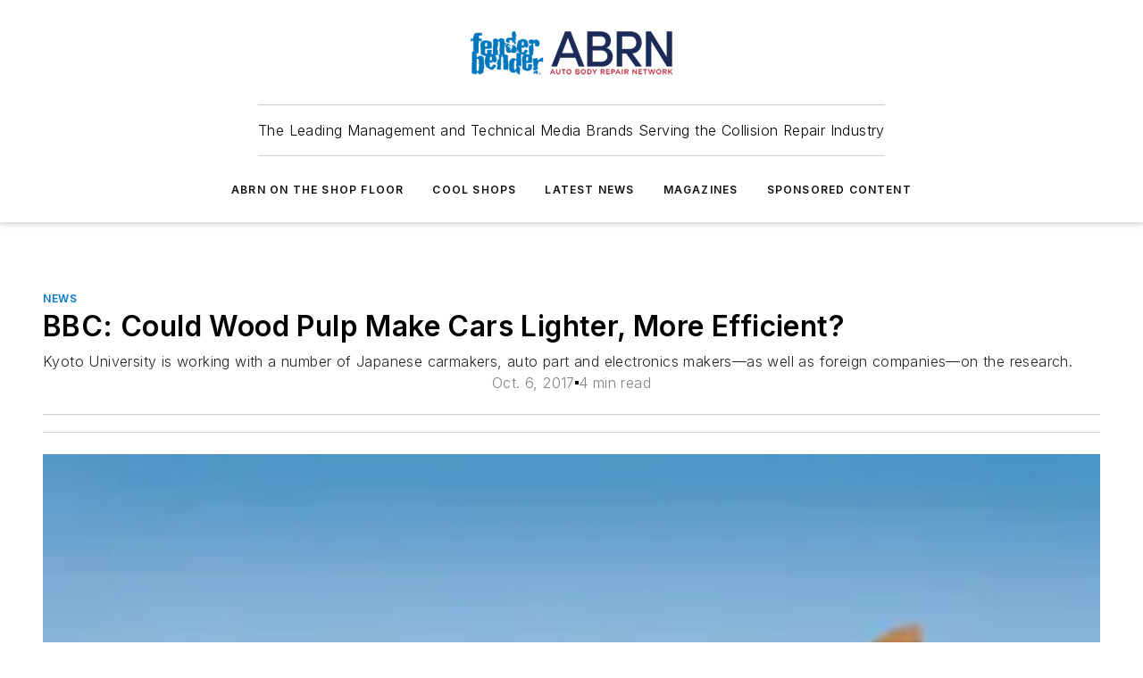

--- FILE ---
content_type: text/html;charset=utf-8
request_url: https://www.fenderbender.com/topics/news/article/11506464/bbc-could-wood-pulp-make-cars-lighter-more-efficient-2017-10-06
body_size: 68672
content:
<!DOCTYPE html><html  lang="en"><head><meta charset="utf-8"><meta name="viewport" content="width=device-width, initial-scale=1, shrink-to-fit=no"><script type="text/javascript" src="/ruxitagentjs_ICA7NVfqrux_10327251022105625.js" data-dtconfig="rid=RID_-1166286812|rpid=-1274339192|domain=fenderbender.com|reportUrl=/rb_bf25051xng|app=ea7c4b59f27d43eb|cuc=ll64881i|owasp=1|mel=100000|expw=1|featureHash=ICA7NVfqrux|dpvc=1|lastModification=1765214479370|tp=500,50,0|rdnt=1|uxrgce=1|srbbv=2|agentUri=/ruxitagentjs_ICA7NVfqrux_10327251022105625.js"></script><script type="importmap">{"imports":{"#entry":"/_nuxt/CxR92tmI.js"}}</script><title>BBC: Could Wood Pulp Make Cars Lighter, More Efficient? | 2017-10-06  | Fender Bender</title><link href="https://fonts.gstatic.com" rel="preconnect"><link href="https://cdn.cookielaw.org" rel="preconnect"><link href="https://scorpia.graphql.aspire-ebm.com" rel="preconnect"><style type="text/css">
            :root {
              --spacing-unit: 6px;
--spacing: 48px;
--color-line: #CDCDCD;
--color-primary-main: #0075c9;
--color-primary-container: #009eff;
--color-on-primary-container: #00406f;
--color-secondary-main: #1D2E59;
--color-secondary-container: #eff1f5;
--color-on-secondary-container: #070c16;
--color-black: #0d0d0d;
--color-white: #ffffff;
--color-grey: #b2c3ce;
--color-light-grey: #e0e0e0;
--primary-font-family: Inter;
--site-max-width: 1300px;
            }
          </style><style>@media (max-width:760px){.mobile-hidden{display:none!important}}.admin-layout a{color:#3867a6}.admin-layout .vs__dropdown-toggle{background:#fff;border:1px solid #9da4b0}.ebm-layout{overflow-anchor:none;width:100%}</style><style>@media (max-width:760px){.mobile-hidden[data-v-45fa8452]{display:none!important}}.admin-layout a[data-v-45fa8452]{color:#3867a6}.admin-layout .vs__dropdown-toggle[data-v-45fa8452]{background:#fff;border:1px solid #9da4b0}.ebm-page[data-v-45fa8452]{display:flex;flex-direction:column;font-family:Arial}.ebm-page .hasToolbar[data-v-45fa8452]{max-width:calc(100% - 49px)}.ebm-page__layout[data-v-45fa8452]{z-index:2}.ebm-page__layout[data-v-45fa8452],.ebm-page__page[data-v-45fa8452]{flex:1;pointer-events:none;position:relative}.ebm-page__page[data-v-45fa8452]{display:flex;flex-direction:column;z-index:1}.ebm-page__main[data-v-45fa8452]{flex:1;margin:auto;width:100%}.ebm-page__content[data-v-45fa8452]{padding:0;pointer-events:all}@media (min-width:600px){.ebm-page__content[data-v-45fa8452]{padding:"0 10px"}}.ebm-page__reskin-background[data-v-45fa8452]{background-position:top;background-repeat:no-repeat;background-size:cover;height:100%;left:0;overflow:hidden;position:fixed;top:0;width:100%;z-index:0}.ebm-page__reskin-ad[data-v-45fa8452]{padding:1.5rem 0;position:relative;text-align:center;z-index:1}.ebm-page__siteskin-ad[data-v-45fa8452]{margin-top:24px;pointer-events:all;position:fixed;transition:all 125ms;z-index:100}.ebm-page__siteskin-ad__left[data-v-45fa8452]{right:50%}@media (max-width:1636px){.ebm-page__siteskin-ad__left[data-v-45fa8452]{display:none}}.ebm-page__siteskin-ad__right[data-v-45fa8452]{left:50%}@media (max-width:1636px){.ebm-page__siteskin-ad__right[data-v-45fa8452]{display:none}}.ebm-page .ebm-page__primary[data-v-45fa8452]{margin-top:0}.ebm-page .page-content-wrapper[data-v-45fa8452]{margin:auto;width:100%}.ebm-page .load-more[data-v-45fa8452]{padding:10px 0;pointer-events:all;text-align:center;width:100%}.ebm-page .load-more[data-v-45fa8452]>*{margin:auto;padding:0 5px}.ebm-page .load-more .label[data-v-45fa8452]{display:flex;flex-direction:row}.ebm-page .load-more .label[data-v-45fa8452]>*{margin:0 5px}.ebm-page .footer[data-v-45fa8452]{position:relative}.ebm-page .ebm-page__primary[data-v-45fa8452]{margin-top:calc(var(--spacing)/2)}.ebm-page .ebm-page__content[data-v-45fa8452]{display:flex;flex-direction:column;gap:var(--spacing);margin:0!important}.ebm-page .ebm-page__content[data-v-45fa8452]>*{position:relative}.ebm-page .ebm-page__content[data-v-45fa8452]>:after{background-color:var(--color-line);bottom:auto;bottom:calc(var(--spacing)*-.5*1);content:"";height:1px;left:0;position:absolute;right:0}.ebm-page .ebm-page__content[data-v-45fa8452]>:last-child:after{display:none}.ebm-page .page-content-wrapper[data-v-45fa8452]{display:flex;flex-direction:column;gap:var(--spacing);max-width:var(--site-max-width);padding:0 calc(var(--spacing)/2)}@media (min-width:800px){.ebm-page .page-content-wrapper[data-v-45fa8452]{padding:0 var(--spacing)}}.ebm-page .page-content-wrapper[data-v-45fa8452]>*{position:relative}.ebm-page .page-content-wrapper[data-v-45fa8452]>:after{background-color:var(--color-line);bottom:auto;bottom:calc(var(--spacing)*-.5*1);content:"";height:1px;left:0;position:absolute;right:0}.ebm-page .page-content-wrapper[data-v-45fa8452]>:last-child:after{display:none}.ebm-page .load-more[data-v-45fa8452]{padding:0}.ebm-page .secondary-pages .page-content-wrapper[data-v-45fa8452],.ebm-page.full-width .page-content-wrapper[data-v-45fa8452]{max-width:100%!important;padding:0!important}.ebm-page .secondary-pages .ebm-page__primary[data-v-45fa8452],.ebm-page.full-width .ebm-page__primary[data-v-45fa8452]{margin-top:0!important}@media print{.ebm-page__page[data-v-45fa8452]{display:block}}</style><style>@media (max-width:760px){.mobile-hidden[data-v-06639cce]{display:none!important}}.admin-layout a[data-v-06639cce]{color:#3867a6}.admin-layout .vs__dropdown-toggle[data-v-06639cce]{background:#fff;border:1px solid #9da4b0}#header-leaderboard-ad[data-v-06639cce]{align-items:center;display:flex;justify-content:center;padding:1rem}</style><style>html{scroll-padding-top:calc(var(--header-height) + 16px)}</style><style>@media (max-width:760px){.mobile-hidden[data-v-b96d99b2]{display:none!important}}.admin-layout a[data-v-b96d99b2]{color:#3867a6}.admin-layout .vs__dropdown-toggle[data-v-b96d99b2]{background:#fff;border:1px solid #9da4b0}header[data-v-b96d99b2]{bottom:0;margin:auto;position:sticky;top:0;transition:top .5s cubic-bezier(.645,.045,.355,1);z-index:50}header .reskin-ad[data-v-b96d99b2]{padding:1.5rem 0;text-align:center}.navbar[data-v-b96d99b2]{background-color:#fff;box-shadow:0 3px 6px #00000029;left:0;opacity:1;padding-bottom:2rem;padding-top:2rem;right:0}.navbar .content[data-v-b96d99b2]{margin:auto;max-width:var(--site-max-width);padding:0 calc(var(--spacing)/2)}@media (min-width:800px){.navbar .content[data-v-b96d99b2]{padding:0 var(--spacing)}}.top-navbar[data-v-b96d99b2]{align-items:center;display:flex;justify-content:space-between}@media (max-width:900px){.logo[data-v-b96d99b2]{flex-grow:1}.logo img[data-v-b96d99b2]{max-width:180px}}@media (max-width:450px){.logo img[data-v-b96d99b2]{max-width:140px}}@media (max-width:370px){.logo img[data-v-b96d99b2]{max-width:120px}}@media (max-width:350px){.logo img[data-v-b96d99b2]{max-width:100px}}.bottom-navbar[data-v-b96d99b2]{max-height:100px;overflow:visible;transition:all .15s cubic-bezier(.86,0,.07,1)}.bottom-navbar.hidden[data-v-b96d99b2]{max-height:0;overflow:hidden;transform:scale(0)}.actions[data-v-b96d99b2]{align-items:center;-moz-column-gap:.5rem;column-gap:.5rem;display:flex;flex-basis:0;flex-grow:1}@media (max-width:900px){.actions[data-v-b96d99b2]{flex-basis:auto;flex-grow:0}}.actions.left[data-v-b96d99b2]{justify-content:left}.actions.right[data-v-b96d99b2]{-moz-column-gap:0;column-gap:0;justify-content:right}.actions .login-container[data-v-b96d99b2]{display:flex;gap:16px}@media (max-width:900px){.actions .login-container[data-v-b96d99b2]{gap:8px}}@media (max-width:450px){.actions .login-container[data-v-b96d99b2]{gap:4px}}@media (max-width:900px){.search-icon[data-v-b96d99b2]{display:none}}.cta[data-v-b96d99b2]{border-bottom:1px solid var(--color-line);border-top:1px solid var(--color-line);margin:1.5rem auto auto;width:-moz-fit-content;width:fit-content}@media (max-width:900px){.cta[data-v-b96d99b2]{display:none}}.sub-menu[data-v-b96d99b2]{align-items:center;display:flex;justify-content:center;list-style:none;margin-top:1.5rem;padding:0;white-space:nowrap}@media (max-width:1000px){.sub-menu[data-v-b96d99b2]{display:none}}.sub-menu-item[data-v-b96d99b2]{margin-left:1rem;margin-right:1rem}.menu-item[data-v-b96d99b2],.sub-menu-link[data-v-b96d99b2]{color:var(--color-black);font-size:.75rem;font-weight:600;letter-spacing:.1em;text-transform:uppercase}.popover-menu[data-v-b96d99b2]{align-items:flex-start;background-color:#fff;box-shadow:0 3px 6px #00000029;display:flex;flex-direction:column;justify-content:left;padding:1.5rem;text-align:left;width:200px}.popover-menu .menu-item[data-v-b96d99b2]{align-items:center;display:flex;margin-bottom:1rem}.popover-menu .menu-item .icon[data-v-b96d99b2]{margin-right:1rem}</style><style>@media (max-width:760px){.mobile-hidden{display:none!important}}.admin-layout a{color:#3867a6}.admin-layout .vs__dropdown-toggle{background:#fff;border:1px solid #9da4b0}.ebm-icon{cursor:pointer}.ebm-icon .tooltip-wrapper{display:block}.ebm-icon.disabled{cursor:not-allowed}.ebm-icon.arrowUp{margin-top:3px}.ebm-icon.arrowDown{margin-top:-5px;transform:rotate(180deg)}.ebm-icon.loading{animation-duration:2s;animation-iteration-count:infinite;animation-name:spin;animation-timing-function:linear}.ebm-icon.label{align-items:center;display:flex;flex-direction:column;font-size:.8em;justify-content:center;padding:0 5px}@keyframes spin{0%{transform:rotate(0)}to{transform:rotate(1turn)}}.ebm-icon .icon,.ebm-icon svg{display:block}</style><style>@media (max-width:760px){.mobile-hidden{display:none!important}}.admin-layout a{color:#3867a6}.admin-layout .vs__dropdown-toggle{background:#fff;border:1px solid #9da4b0}.ebm-mega-menu{background-color:var(--color-black);color:#fff;container-type:inline-size;display:none;height:100%;left:0;opacity:0;overflow:auto;position:fixed;text-align:center;top:0;transition-behavior:allow-discrete;transition-duration:.3s;transition-property:overlay display opacity;width:100%}.ebm-mega-menu.cms-user-logged-in{left:49px;width:calc(100% - 49px)}.ebm-mega-menu.open{display:block;opacity:1}@starting-style{.ebm-mega-menu.open{opacity:0}}@container (max-width: 750px){.ebm-mega-menu .mega-menu-header{display:flex}}.ebm-mega-menu .mega-menu-header .icon{margin-left:30px;margin-top:40px;width:24px}.ebm-mega-menu .mega-menu-header .logo{height:35px;max-width:100%}@container (min-width: 750px){.ebm-mega-menu .mega-menu-header .logo{height:50px;margin-bottom:30px}}@container (max-width: 750px){.ebm-mega-menu .mega-menu-header .logo{margin-top:20px}.ebm-mega-menu .mega-menu-header .logo img{height:auto;margin-left:5px;max-width:140px}}.ebm-mega-menu .mega-menu-container{margin:auto}@container (min-width: 750px){.ebm-mega-menu .mega-menu-container{max-width:850px;width:100%}}.ebm-mega-menu .mega-menu-container .search-field{padding-bottom:50px}@container (max-width: 900px){.ebm-mega-menu .mega-menu-container .search-field{margin-left:calc(var(--spacing)/2);margin-right:calc(var(--spacing)/2)}}.ebm-mega-menu .mega-menu-container .nav-links{display:grid;gap:calc(var(--spacing)/2);grid-template-columns:1fr;position:relative}.ebm-mega-menu .mega-menu-container .nav-links:after{background-color:var(--color-line);bottom:auto;bottom:calc(var(--spacing)*-.5*1);content:"";height:1px;left:0;position:absolute;right:0}.ebm-mega-menu .mega-menu-container .nav-links:last-child:after{display:none}@container (max-width: 900px){.ebm-mega-menu .mega-menu-container .nav-links{margin-left:calc(var(--spacing)/2);margin-right:calc(var(--spacing)/2)}}@container (min-width: 750px){.ebm-mega-menu .mega-menu-container .nav-links{gap:calc(var(--spacing)*2);grid-template-columns:1fr 1fr 1fr;padding-bottom:var(--spacing)}}.ebm-mega-menu .mega-menu-container .nav-links .section{display:flex;flex-direction:column;font-weight:400;list-style:none;text-align:center}@container (max-width: 750px){.ebm-mega-menu .mega-menu-container .nav-links .section{gap:5px;padding-top:30px;position:relative}.ebm-mega-menu .mega-menu-container .nav-links .section:after{background-color:var(--color-line);bottom:auto;bottom:calc(var(--spacing)*-.5*1);content:"";height:1px;left:0;position:absolute;right:0}.ebm-mega-menu .mega-menu-container .nav-links .section:last-child:after{display:none}.ebm-mega-menu .mega-menu-container .nav-links .section:first-child{padding-top:15px}}@container (min-width: 750px){.ebm-mega-menu .mega-menu-container .nav-links .section{border-bottom:none;font-size:1.25rem;gap:16px;position:relative;text-align:left}.ebm-mega-menu .mega-menu-container .nav-links .section:after{background-color:var(--color-line);bottom:0;content:"";height:100%;left:auto;position:absolute;right:calc(var(--spacing)*-.5*2);top:0;width:1px}.ebm-mega-menu .mega-menu-container .nav-links .section:last-child:after{display:none}}.ebm-mega-menu .mega-menu-container .nav-links .section a{color:#fff}.ebm-mega-menu .mega-menu-container .nav-links .section .title{font-size:.75rem;font-weight:400;text-transform:uppercase}.ebm-mega-menu .mega-menu-container .affiliate-links{display:flex;justify-content:center;margin-top:var(--spacing);padding:calc(var(--spacing)*.5);position:relative}.ebm-mega-menu .mega-menu-container .affiliate-links:after{background-color:var(--color-line);bottom:auto;bottom:calc(var(--spacing)*-.5*1);content:"";height:1px;left:0;position:absolute;right:0}.ebm-mega-menu .mega-menu-container .affiliate-links:last-child:after{display:none}.ebm-mega-menu .mega-menu-container .affiliate-links .ebm-affiliated-brands-direction{flex-direction:column;gap:calc(var(--spacing)*.5)}.ebm-mega-menu .mega-menu-container .social-links{align-items:center;display:flex;flex-direction:column;font-size:.75rem;justify-content:center;margin-top:var(--spacing);padding:calc(var(--spacing)*.5);text-transform:uppercase}.ebm-mega-menu .mega-menu-container .social-links .socials{gap:16px;margin:16px 16px 24px}</style><style>@media (max-width:760px){.mobile-hidden{display:none!important}}.admin-layout a{color:#3867a6}.admin-layout .vs__dropdown-toggle{background:#fff;border:1px solid #9da4b0}.ebm-search-field{container-type:inline-size;position:relative}.ebm-search-field .input{padding:10px 0;position:relative;width:100%}.ebm-search-field .input .icon{bottom:0;height:24px;margin:auto;position:absolute;right:.5rem;top:0}.ebm-search-field .input .clear-icon{bottom:0;height:24px;margin:auto;position:absolute;right:2.5rem;top:0}.ebm-search-field .input input{background-color:var(--c4e26338);border:1px solid var(--7798abdd);border-radius:5px;color:var(--0c12ecfc);font-size:1em;padding:1rem 8px 1rem 20px;width:100%}.ebm-search-field .sponsor-container{align-items:center;display:flex;font-size:.5rem;gap:5px;height:24px;margin:auto;position:absolute;right:10%;top:20%}@container (max-width: 750px){.ebm-search-field .sponsor-container{justify-content:flex-end;padding:10px 15px 0 0;position:static}}.ebm-search-field input[type=search]::-webkit-search-cancel-button,.ebm-search-field input[type=search]::-webkit-search-decoration{-webkit-appearance:none;appearance:none}</style><style>@media (max-width:760px){.mobile-hidden[data-v-3823c912]{display:none!important}}.admin-layout a[data-v-3823c912]{color:#3867a6}.admin-layout .vs__dropdown-toggle[data-v-3823c912]{background:#fff;border:1px solid #9da4b0}.ebm-affiliated-brands[data-v-3823c912]{display:flex;flex-direction:row;font-size:.75rem}.ebm-affiliated-brands__label[data-v-3823c912]{display:block;padding:0 calc(var(--spacing)/2)}.ebm-affiliated-brands__links[data-v-3823c912]{display:flex;flex-direction:row;flex-wrap:wrap;justify-content:center}.ebm-affiliated-brands__links>div[data-v-3823c912]{padding:0 calc(var(--spacing)/4)}.ebm-affiliated-brands__links>div a[data-v-3823c912]{color:var(--link-color);font-weight:600}</style><style>@media (max-width:760px){.mobile-hidden[data-v-8e92f456]{display:none!important}}.admin-layout a[data-v-8e92f456]{color:#3867a6}.admin-layout .vs__dropdown-toggle[data-v-8e92f456]{background:#fff;border:1px solid #9da4b0}.ebm-socials[data-v-8e92f456]{display:flex;flex-wrap:wrap}.ebm-socials__icon[data-v-8e92f456]{cursor:pointer;margin-right:7px;text-decoration:none}.ebm-socials .text[data-v-8e92f456]{height:0;overflow:hidden;text-indent:-9999px}</style><style>@media (max-width:760px){.mobile-hidden{display:none!important}}.admin-layout a{color:#3867a6}.admin-layout .vs__dropdown-toggle{background:#fff;border:1px solid #9da4b0}.ebm-ad-target__outer{display:flex;height:auto;justify-content:center;max-width:100%;width:100%}.ebm-ad-target__inner{align-items:center;display:flex}.ebm-ad-target img{max-width:100%}.ebm-ad-target iframe{box-shadow:0 .125rem .25rem #00000013}</style><style>@media (max-width:760px){.mobile-hidden[data-v-4c12f864]{display:none!important}}.admin-layout a[data-v-4c12f864]{color:#3867a6}.admin-layout .vs__dropdown-toggle[data-v-4c12f864]{background:#fff;border:1px solid #9da4b0}#sticky-bottom-ad[data-v-4c12f864]{align-items:center;background:#000000bf;display:flex;justify-content:center;left:0;padding:8px;position:fixed;right:0;z-index:999}#sticky-bottom-ad .close-button[data-v-4c12f864]{background:none;border:0;color:#fff;cursor:pointer;font-weight:900;margin:8px;position:absolute;right:0;top:0}.slide-up-enter[data-v-4c12f864],.slide-up-leave-to[data-v-4c12f864]{opacity:0;transform:translateY(200px)}.slide-up-enter-active[data-v-4c12f864]{transition:all .25s ease-out}.slide-up-leave-active[data-v-4c12f864]{transition:all .25s ease-in}</style><style>@media (max-width:760px){.mobile-hidden[data-v-0622f0e1]{display:none!important}}.admin-layout a[data-v-0622f0e1]{color:#3867a6}.admin-layout .vs__dropdown-toggle[data-v-0622f0e1]{background:#fff;border:1px solid #9da4b0}.grid[data-v-0622f0e1]{container-type:inline-size;margin:auto}.grid .grid-row[data-v-0622f0e1]{position:relative}.grid .grid-row[data-v-0622f0e1]:after{background-color:var(--color-line);bottom:auto;bottom:calc(var(--spacing)*-.5*1);content:"";height:1px;left:0;position:absolute;right:0}.grid .grid-row.hide-bottom-border[data-v-0622f0e1]:after,.grid .grid-row[data-v-0622f0e1]:last-child:after{display:none}@container (width >= 750px){.grid .grid-row.mobile-only[data-v-0622f0e1]{display:none}}@container (width < 750px){.grid .grid-row.exclude-mobile[data-v-0622f0e1]{display:none}}</style><style>@media (max-width:760px){.mobile-hidden[data-v-840eddae]{display:none!important}}.admin-layout a[data-v-840eddae]{color:#3867a6}.admin-layout .vs__dropdown-toggle[data-v-840eddae]{background:#fff;border:1px solid #9da4b0}.web-row[data-v-840eddae]{container-type:inline-size}.web-row .row[data-v-840eddae]{--col-size:calc(50% - var(--spacing)*1/2);display:grid;padding-bottom:0ver;padding-top:0;width:100%}@media (min-width:750px){.web-row .row[data-v-840eddae]{padding-left:0;padding-right:0}}@media (min-width:500px){.web-row .row.restricted[data-v-840eddae]{margin:auto;max-width:66%}}.web-row .row .column-wrapper[data-v-840eddae]{display:flex;order:0;width:100%}.web-row .row.largest_first.layout1_2 .column-wrapper[data-v-840eddae]:nth-child(2),.web-row .row.largest_first.layout1_2_1 .column-wrapper[data-v-840eddae]:nth-child(2),.web-row .row.largest_first.layout1_3 .column-wrapper[data-v-840eddae]:nth-child(2){order:-1}@container (min-width: 750px){.web-row .row.layout1_1[data-v-840eddae]{display:grid;grid-template-columns:minmax(0,1fr) minmax(0,1fr)}.web-row .row.layout1_1 .column-wrapper[data-v-840eddae]{position:relative}.web-row .row.layout1_1 .column-wrapper[data-v-840eddae]:after{background-color:var(--color-line);bottom:0;content:"";height:100%;left:auto;position:absolute;right:calc(var(--spacing)*-.5*1);top:0;width:1px}.web-row .row.layout1_1 .column-wrapper[data-v-840eddae]:last-child:after{display:none}.web-row .row.layout1_2[data-v-840eddae]{display:grid;grid-template-columns:minmax(0,var(--col-size)) minmax(0,var(--col-size))}.web-row .row.layout1_2 .column-wrapper[data-v-840eddae]{position:relative}.web-row .row.layout1_2 .column-wrapper[data-v-840eddae]:after{background-color:var(--color-line);bottom:0;content:"";height:100%;left:auto;position:absolute;right:calc(var(--spacing)*-.5*1);top:0;width:1px}.web-row .row.layout1_2 .column-wrapper[data-v-840eddae]:last-child:after{display:none}.web-row .row.layout1_2 .column-wrapper[data-v-840eddae]:nth-child(2){order:0!important}}@container (min-width: 1050px){.web-row .row.layout1_2[data-v-840eddae]{--col-size:calc(33.33333% - var(--spacing)*2/3);grid-template-columns:var(--col-size) calc(var(--col-size)*2 + var(--spacing))}}@container (min-width: 750px){.web-row .row.layout2_1[data-v-840eddae]{display:grid;grid-template-columns:minmax(0,var(--col-size)) minmax(0,var(--col-size))}.web-row .row.layout2_1 .column-wrapper[data-v-840eddae]{position:relative}.web-row .row.layout2_1 .column-wrapper[data-v-840eddae]:after{background-color:var(--color-line);bottom:0;content:"";height:100%;left:auto;position:absolute;right:calc(var(--spacing)*-.5*1);top:0;width:1px}.web-row .row.layout2_1 .column-wrapper[data-v-840eddae]:last-child:after{display:none}}@container (min-width: 1050px){.web-row .row.layout2_1[data-v-840eddae]{--col-size:calc(33.33333% - var(--spacing)*2/3);grid-template-columns:calc(var(--col-size)*2 + var(--spacing)) var(--col-size)}}@container (min-width: 1100px){.web-row .row.layout1_1_1[data-v-840eddae]{--col-size:calc(33.33333% - var(--spacing)*2/3);display:grid;grid-template-columns:minmax(0,var(--col-size)) minmax(0,var(--col-size)) minmax(0,var(--col-size))}.web-row .row.layout1_1_1 .column-wrapper[data-v-840eddae]{position:relative}.web-row .row.layout1_1_1 .column-wrapper[data-v-840eddae]:after{background-color:var(--color-line);bottom:0;content:"";height:100%;left:auto;position:absolute;right:calc(var(--spacing)*-.5*1);top:0;width:1px}.web-row .row.layout1_1_1 .column-wrapper[data-v-840eddae]:last-child:after{display:none}}</style><style>@media (max-width:760px){.mobile-hidden{display:none!important}}.admin-layout a{color:#3867a6}.admin-layout .vs__dropdown-toggle{background:#fff;border:1px solid #9da4b0}.web-grid-title{align-items:center;container-type:inline-size;font-family:var(--primary-font-family);margin-bottom:calc(var(--spacing)/2);max-width:100%;width:100%}.web-grid-title .title{display:flex;flex:1 0 auto;font-size:1.9rem;font-weight:600;gap:var(--spacing-unit);letter-spacing:-.01em;line-height:40px;max-width:100%;overflow:hidden;text-overflow:ellipsis}.web-grid-title .title .grid-title-image-icon{height:23px;margin-top:8px}.web-grid-title.has-link .title{max-width:calc(100% - 100px)}.web-grid-title .divider{background-color:var(--color-line);height:1px;width:100%}.web-grid-title .view-more{color:var(--color-primary-main);cursor:primary;flex:0 1 auto;font-size:.75rem;font-weight:600;letter-spacing:.05em;line-height:18px;text-transform:uppercase;white-space:nowrap}@container (max-width: 500px){.web-grid-title .view-more{display:none}}.web-grid-title.primary{display:flex;gap:5px}.web-grid-title.primary .topbar,.web-grid-title.secondary .divider,.web-grid-title.secondary .view-more{display:none}.web-grid-title.secondary .topbar{background-color:var(--color-primary-main);height:8px;margin-bottom:calc(var(--spacing)/3);width:80px}</style><style>@media (max-width:760px){.mobile-hidden[data-v-2e2a3563]{display:none!important}}.admin-layout a[data-v-2e2a3563]{color:#3867a6}.admin-layout .vs__dropdown-toggle[data-v-2e2a3563]{background:#fff;border:1px solid #9da4b0}.column[data-v-2e2a3563]{align-items:stretch;display:flex;flex-wrap:wrap;height:100%;position:relative}.column[data-v-2e2a3563],.column .standard-blocks[data-v-2e2a3563],.column .sticky-blocks[data-v-2e2a3563]{width:100%}.column.block-align-center[data-v-2e2a3563]{align-items:center;justify-content:center}.column.block-align-top[data-v-2e2a3563]{align-items:top;flex-direction:column}.column.block-align-sticky[data-v-2e2a3563]{align-items:start;display:block;justify-content:center}.column.block-align-equalize[data-v-2e2a3563]{align-items:stretch}.column .sticky-blocks.has-standard[data-v-2e2a3563]{margin-top:var(--spacing)}.column .block-wrapper[data-v-2e2a3563]{max-width:100%;position:relative}.column .block-wrapper[data-v-2e2a3563]:after{background-color:var(--color-line);bottom:auto;bottom:calc(var(--spacing)*-.5*1);content:"";height:1px;left:0;position:absolute;right:0}.column .block-wrapper.hide-bottom-border[data-v-2e2a3563]:after,.column .block-wrapper[data-v-2e2a3563]:last-child:after,.column .standard-blocks:not(.has-sticky) .block-wrapper[data-v-2e2a3563]:last-child:after,.column .sticky-blocks .block-wrapper[data-v-2e2a3563]:last-child:after{display:none}@media print{.column[data-v-2e2a3563]{height:auto}}</style><style>@media (max-width:760px){.mobile-hidden[data-v-a4efc542]{display:none!important}}.admin-layout a[data-v-a4efc542]{color:#3867a6}.admin-layout .vs__dropdown-toggle[data-v-a4efc542]{background:#fff;border:1px solid #9da4b0}.block[data-v-a4efc542]{display:flex;flex-direction:column;overflow:visible;width:100%}.block .block-title[data-v-a4efc542]{margin-bottom:calc(var(--spacing)/2)}.block .above-cta[data-v-a4efc542]{height:100%}.block .title[data-v-a4efc542]{font-size:1rem;line-height:1rem;text-transform:uppercase}.block .title a[data-v-a4efc542]{color:inherit;text-decoration:none}.block .title a[data-v-a4efc542]:hover{text-decoration:underline}.block .title template[data-v-a4efc542]{display:inline-block}.block .content[data-v-a4efc542]{display:flex;width:100%}.block .cta[data-v-a4efc542]{align-items:center;display:flex;flex-direction:column;font-size:1rem;gap:calc(var(--spacing)/2);justify-content:space-between}@container (width > 500px){.block .cta[data-v-a4efc542]{flex-direction:row}}</style><style>@media (max-width:760px){.mobile-hidden[data-v-3dec0756]{display:none!important}}.admin-layout a[data-v-3dec0756]{color:#3867a6}.admin-layout .vs__dropdown-toggle[data-v-3dec0756]{background:#fff;border:1px solid #9da4b0}.ebm-button-wrapper[data-v-3dec0756]{display:inline-block}.ebm-button-wrapper .ebm-button[data-v-3dec0756]{border:1px solid;border-radius:.1rem;cursor:pointer;display:block;font-weight:600;outline:none;text-transform:uppercase;width:100%}.ebm-button-wrapper .ebm-button .content[data-v-3dec0756]{align-items:center;display:flex;gap:var(--spacing-unit);justify-content:center}.ebm-button-wrapper .ebm-button .content.icon-right[data-v-3dec0756]{flex-direction:row-reverse}.ebm-button-wrapper .ebm-button[data-v-3dec0756]:focus,.ebm-button-wrapper .ebm-button[data-v-3dec0756]:hover{box-shadow:0 0 .1rem #3e5d8580;filter:contrast(125%)}.ebm-button-wrapper .ebm-button[data-v-3dec0756]:active{box-shadow:0 0 .3rem #1c417280}.ebm-button-wrapper .ebm-button[data-v-3dec0756]:active:after{height:200px;width:200px}.ebm-button-wrapper .ebm-button--small[data-v-3dec0756]{font-size:.75rem;padding:.2rem .4rem}.ebm-button-wrapper .ebm-button--medium[data-v-3dec0756]{font-size:.75rem;padding:.3rem .6rem}.ebm-button-wrapper .ebm-button--large[data-v-3dec0756]{font-size:.75rem;line-height:1.25rem;padding:.5rem 1rem}@media (max-width:450px){.ebm-button-wrapper .ebm-button--large[data-v-3dec0756]{padding:.5rem}}.ebm-button-wrapper .ebm-button--fullWidth[data-v-3dec0756]{font-size:1.15rem;margin:0 auto;padding:.5rem 1rem;width:100%}.ebm-button-wrapper.primary .ebm-button[data-v-3dec0756],.ebm-button-wrapper.solid .ebm-button[data-v-3dec0756]{background-color:var(--button-accent-color);border-color:var(--button-accent-color);color:var(--button-text-color)}.ebm-button-wrapper.primary .ebm-button[data-v-3dec0756]:hover,.ebm-button-wrapper.solid .ebm-button[data-v-3dec0756]:hover{text-decoration:underline}.ebm-button-wrapper.hollow .ebm-button[data-v-3dec0756]{background-color:transparent;background-color:#fff;border:1px solid var(--button-accent-color);color:var(--button-accent-color)}.ebm-button-wrapper.hollow .ebm-button[data-v-3dec0756]:hover{text-decoration:underline}.ebm-button-wrapper.borderless .ebm-button[data-v-3dec0756]{background-color:transparent;border-color:transparent;color:var(--button-accent-color)}.ebm-button-wrapper.borderless .ebm-button[data-v-3dec0756]:hover{background-color:var(--button-accent-color);color:#fff;text-decoration:underline}.ebm-button-wrapper .ebm-button[data-v-3dec0756]{transition:all .15s ease-in-out}</style><style>@media (max-width:760px){.mobile-hidden{display:none!important}}.admin-layout a{color:#3867a6}.admin-layout .vs__dropdown-toggle{background:#fff;border:1px solid #9da4b0}.web-footer-new{display:flex;font-size:1rem;font-weight:400;justify-content:center;padding-bottom:calc(var(--spacing)/2);pointer-events:all;width:100%}.web-footer-new a{color:var(--link-color)}.web-footer-new .container{display:flex;justify-content:center;width:100%}.web-footer-new .container .container-wrapper{display:flex;flex-direction:column;gap:var(--spacing);width:100%}@media (min-width:800px){.web-footer-new .container{flex-direction:row}}.web-footer-new .container .row{position:relative;width:100%}.web-footer-new .container .row:after{background-color:var(--color-line);bottom:auto;bottom:calc(var(--spacing)*-.5*1);content:"";height:1px;left:0;position:absolute;right:0}.web-footer-new .container .row:last-child:after{display:none}.web-footer-new .container .row.full-width{justify-items:center}.web-footer-new .container .column-wrapper{display:grid;gap:var(--spacing);grid-template-columns:1fr}.web-footer-new .container .column-wrapper.full-width{max-width:var(--site-max-width)!important;padding:0 calc(var(--spacing)*1.5);width:100%}.web-footer-new .container .column-wrapper .col{align-items:center;display:flex;flex-direction:column;gap:calc(var(--spacing)/4);justify-content:center;margin:0 auto;max-width:80%;position:relative;text-align:center}.web-footer-new .container .column-wrapper .col:after{background-color:var(--color-line);bottom:auto;bottom:calc(var(--spacing)*-.5*1);content:"";height:1px;left:0;position:absolute;right:0}.web-footer-new .container .column-wrapper .col:last-child:after{display:none}.web-footer-new .container .column-wrapper .col.valign-middle{align-self:center}@media (min-width:800px){.web-footer-new .container .column-wrapper{align-items:start;gap:var(--spacing)}.web-footer-new .container .column-wrapper.cols1_1_1{grid-template-columns:1fr 1fr 1fr}.web-footer-new .container .column-wrapper.cols1_1{grid-template-columns:1fr 1fr}.web-footer-new .container .column-wrapper .col{align-items:start;max-width:100%;position:relative;text-align:left}.web-footer-new .container .column-wrapper .col:after{background-color:var(--color-line);bottom:0;content:"";height:100%;left:auto;position:absolute;right:calc(var(--spacing)*-.5*1);top:0;width:1px}.web-footer-new .container .column-wrapper .col:last-child:after{display:none}}.web-footer-new .corporatelogo{align-self:center;filter:brightness(0);height:auto;margin-right:var(--spacing-unit);width:100px}.web-footer-new .menu-copyright{align-items:center;display:flex;flex-direction:column;gap:calc(var(--spacing)/2)}.web-footer-new .menu-copyright.full-width{max-width:var(--site-max-width);padding:0 calc(var(--spacing)*1.5);width:100%}.web-footer-new .menu-copyright .links{display:flex;font-size:.75rem;gap:calc(var(--spacing)/4);list-style:none;margin:0;padding:0}.web-footer-new .menu-copyright .copyright{display:flex;flex-direction:row;flex-wrap:wrap;font-size:.8em;justify-content:center}@media (min-width:800px){.web-footer-new .menu-copyright{flex-direction:row;justify-content:space-between}}.web-footer-new .blocktitle{color:#000;font-size:1.1rem;font-weight:600;width:100%}.web-footer-new .web-affiliated-brands-direction{flex-direction:column}@media (min-width:800px){.web-footer-new .web-affiliated-brands-direction{flex-direction:row}}</style><style>@media (max-width:760px){.mobile-hidden{display:none!important}}.admin-layout a{color:#3867a6}.admin-layout .vs__dropdown-toggle{background:#fff;border:1px solid #9da4b0}.ebm-web-subscribe-wrapper{display:flex;flex-direction:column;height:100%;overflow:auto}.ebm-web-subscribe-content{height:100%;overflow:auto;padding:calc(var(--spacing)*.5) var(--spacing)}@container (max-width: 750px){.ebm-web-subscribe-content{padding-bottom:100%}}.ebm-web-subscribe-content .web-subscribe-header .web-subscribe-title{align-items:center;display:flex;gap:var(--spacing);justify-content:space-between;line-height:normal}.ebm-web-subscribe-content .web-subscribe-header .web-subscribe-title .close-button{align-items:center;cursor:pointer;display:flex;font-size:.75rem;font-weight:600;text-transform:uppercase}.ebm-web-subscribe-content .web-subscribe-header .web-subscribe-subtext{padding-bottom:var(--spacing)}.ebm-web-subscribe-content .web-subscribe-header .newsletter-items{display:grid;gap:10px;grid-template-columns:1fr 1fr}@container (max-width: 750px){.ebm-web-subscribe-content .web-subscribe-header .newsletter-items{grid-template-columns:1fr}}.ebm-web-subscribe-content .web-subscribe-header .newsletter-items .newsletter-item{border:1px solid var(--color-line);display:flex;flex-direction:row;flex-direction:column;gap:1rem;padding:1rem}.ebm-web-subscribe-content .web-subscribe-header .newsletter-items .newsletter-item .newsletter-title{display:flex;font-size:1.25rem;font-weight:600;justify-content:space-between;letter-spacing:-.01em;line-height:25px}.ebm-web-subscribe-content .web-subscribe-header .newsletter-items .newsletter-item .newsletter-description{font-size:1rem;font-weight:400;letter-spacing:.0125em;line-height:24px}.web-subscribe-footer{background-color:#fff;box-shadow:0 4px 16px #00000040;width:100%}.web-subscribe-footer .subscribe-footer-wrapper{padding:var(--spacing)!important}.web-subscribe-footer .subscribe-footer-wrapper .user-info-container{align-items:center;display:flex;justify-content:space-between;padding-bottom:calc(var(--spacing)*.5)}.web-subscribe-footer .subscribe-footer-wrapper .user-info-container .nl-user-info{align-items:center;display:flex;gap:10px}.web-subscribe-footer .subscribe-footer-wrapper .subscribe-login-container .nl-selected{font-size:1.25rem;font-weight:600;margin-bottom:10px}.web-subscribe-footer .subscribe-footer-wrapper .subscribe-login-container .form-fields-setup{display:flex;gap:calc(var(--spacing)*.125);padding-top:calc(var(--spacing)*.5)}@container (max-width: 1050px){.web-subscribe-footer .subscribe-footer-wrapper .subscribe-login-container .form-fields-setup{display:block}}.web-subscribe-footer .subscribe-footer-wrapper .subscribe-login-container .form-fields-setup .web-form-fields{z-index:100}.web-subscribe-footer .subscribe-footer-wrapper .subscribe-login-container .form-fields-setup .web-form-fields .field-label{font-size:.75rem}.web-subscribe-footer .subscribe-footer-wrapper .subscribe-login-container .form-fields-setup .form{display:flex;gap:calc(var(--spacing)*.125)}@container (max-width: 750px){.web-subscribe-footer .subscribe-footer-wrapper .subscribe-login-container .form-fields-setup .form{flex-direction:column;padding-bottom:calc(var(--spacing)*.5)}}.web-subscribe-footer .subscribe-footer-wrapper .subscribe-login-container .form-fields-setup .form .vs__dropdown-menu{max-height:8rem}@container (max-width: 750px){.web-subscribe-footer .subscribe-footer-wrapper .subscribe-login-container .form-fields-setup .form .vs__dropdown-menu{max-height:4rem}}.web-subscribe-footer .subscribe-footer-wrapper .subscribe-login-container .form-fields-setup .subscribe-button{margin-top:calc(var(--spacing)*.5);width:20%}@container (max-width: 1050px){.web-subscribe-footer .subscribe-footer-wrapper .subscribe-login-container .form-fields-setup .subscribe-button{width:100%}}.web-subscribe-footer .subscribe-footer-wrapper .subscribe-login-container .form-fields-setup .subscribe-button .ebm-button{height:3rem}.web-subscribe-footer .subscribe-footer-wrapper .subscribe-login-container .compliance-field{font-size:.75rem;line-height:18px;z-index:-1}.web-subscribe-footer .subscribe-footer-wrapper a{color:#000;text-decoration:underline}.web-subscribe-footer .subscribe-footer-wrapper .subscribe-consent{font-size:.75rem;letter-spacing:.025em;line-height:18px;padding:5px 0}.web-subscribe-footer .subscribe-footer-wrapper .account-check{padding-top:calc(var(--spacing)*.25)}</style><style>@media (max-width:760px){.mobile-hidden{display:none!important}}.admin-layout a{color:#3867a6}.admin-layout .vs__dropdown-toggle{background:#fff;border:1px solid #9da4b0}.ebm-web-pane{container-type:inline-size;height:100%;pointer-events:all;position:fixed;right:0;top:0;width:100%;z-index:100}.ebm-web-pane.hidden{pointer-events:none}.ebm-web-pane.hidden .web-pane-mask{opacity:0}.ebm-web-pane.hidden .contents{max-width:0}.ebm-web-pane .web-pane-mask{background-color:#000;display:table;height:100%;opacity:.8;padding:16px;transition:all .3s ease;width:100%}.ebm-web-pane .contents{background-color:#fff;bottom:0;max-width:1072px;position:absolute;right:0;top:0;transition:all .3s ease;width:100%}.ebm-web-pane .contents.cms-user-logged-in{width:calc(100% - 49px)}.ebm-web-pane .contents .close-icon{cursor:pointer;display:flex;justify-content:flex-end;margin:10px}</style><style>@media (max-width:760px){.mobile-hidden{display:none!important}}.admin-layout a{color:#3867a6}.admin-layout .vs__dropdown-toggle{background:#fff;border:1px solid #9da4b0}.gam-slot-builder{min-width:300px;width:100%}.gam-slot-builder iframe{max-width:100%;overflow:hidden}</style><style>@media (max-width:760px){.mobile-hidden{display:none!important}}.admin-layout a{color:#3867a6}.admin-layout .vs__dropdown-toggle{background:#fff;border:1px solid #9da4b0}.web-content-title-new{display:flex;flex-direction:column;gap:calc(var(--spacing));width:100%}.web-content-title-new>*{position:relative}.web-content-title-new>:after{background-color:var(--color-line);bottom:auto;bottom:calc(var(--spacing)*-.5*1);content:"";height:1px;left:0;position:absolute;right:0}.web-content-title-new>:last-child:after{display:none}.web-content-title-new .above-line{container-type:inline-size;display:flex;flex-direction:column;gap:calc(var(--spacing)/2)}.web-content-title-new .above-line .section-wrapper{display:flex;gap:calc(var(--spacing)/4)}.web-content-title-new .above-line .section-wrapper.center{margin-left:auto;margin-right:auto}.web-content-title-new .above-line .sponsored-label{color:var(--color-primary-main);font-size:.75rem;font-weight:600;letter-spacing:.05rem;text-transform:uppercase}.web-content-title-new .above-line .section{font-size:.75rem;font-weight:600;letter-spacing:.05em;text-transform:uppercase}.web-content-title-new .above-line .event-info{display:flex;flex-direction:column;font-size:.9rem;gap:calc(var(--spacing)/2)}.web-content-title-new .above-line .event-info .column{display:flex;flex-direction:column;font-size:.9rem;gap:calc(var(--spacing)/4);width:100%}.web-content-title-new .above-line .event-info .column .content{display:flex;gap:calc(var(--spacing)/4)}.web-content-title-new .above-line .event-info .column label{flex:0 0 80px;font-weight:600}.web-content-title-new .above-line .event-info>*{position:relative}.web-content-title-new .above-line .event-info>:after{background-color:var(--color-line);bottom:0;content:"";height:100%;left:auto;position:absolute;right:calc(var(--spacing)*-.5*1);top:0;width:1px}.web-content-title-new .above-line .event-info>:last-child:after{display:none}@container (min-width: 600px){.web-content-title-new .above-line .event-info{align-items:center;flex-direction:row;gap:calc(var(--spacing))}.web-content-title-new .above-line .event-info>*{position:relative}.web-content-title-new .above-line .event-info>:after{background-color:var(--color-line);bottom:0;content:"";height:100%;left:auto;position:absolute;right:calc(var(--spacing)*-.5*1);top:0;width:1px}.web-content-title-new .above-line .event-info>:last-child:after{display:none}.web-content-title-new .above-line .event-info .event-location{display:block}}.web-content-title-new .above-line .title-text{font-size:2rem;line-height:1.2}@container (width > 500px){.web-content-title-new .above-line .title-text{font-size:2.75rem}}.web-content-title-new .above-line .author-row{align-items:center;display:flex;flex-direction:column;gap:calc(var(--spacing)/3);justify-content:center}.web-content-title-new .above-line .author-row .all-authors{display:flex;gap:calc(var(--spacing)/3)}.web-content-title-new .above-line .author-row .date-read-time{align-items:center;display:flex;gap:calc(var(--spacing)/3)}.web-content-title-new .above-line .author-row .dot{align-items:center;grid-area:dot}.web-content-title-new .above-line .author-row .dot:after{background-color:#000;content:"";display:block;height:4px;width:4px}.web-content-title-new .above-line .author-row .dot.first{display:none}.web-content-title-new .above-line .author-row .date{grid-area:date}.web-content-title-new .above-line .author-row .read-time{grid-area:read-time}.web-content-title-new .above-line .author-row .date,.web-content-title-new .above-line .author-row .duration,.web-content-title-new .above-line .author-row .read-time{color:#000;opacity:.5}@container (width > 500px){.web-content-title-new .above-line .author-row{flex-direction:row}.web-content-title-new .above-line .author-row .dot.first{display:block}}@container (width > 700px){.web-content-title-new .above-line .author-row{justify-content:flex-start}}.web-content-title-new .above-line .teaser-text{color:#222;font-size:16px;padding-top:8px}@container (width > 500px){.web-content-title-new .above-line .teaser-text{font-size:17px}}@container (width > 700px){.web-content-title-new .above-line .teaser-text{font-size:18px}}@container (width > 1000px){.web-content-title-new .above-line .teaser-text{font-size:19px}}.web-content-title-new .above-line .podcast-series{align-items:center;color:var(--color-primary-main);display:flex;font-size:.85rem;font-weight:500;gap:6px;text-transform:uppercase}.web-content-title-new .below-line{align-items:center;display:flex;justify-content:space-between;width:100%}.web-content-title-new .below-line .print-favorite{display:flex;gap:calc(var(--spacing)/3);justify-content:flex-end}.web-content-title-new .image-wrapper{flex:1 0 auto;width:100%}.web-content-title-new .comment-count{align-items:center;cursor:pointer;display:flex;padding-left:8px}.web-content-title-new .comment-count .viafoura{align-items:center;background-color:transparent!important;display:flex;font-size:16px;font-weight:inherit;padding-left:4px}.web-content-title-new .event-location p{margin:0}.web-content-title-new .highlights h2{margin-bottom:24px}.web-content-title-new .highlights .text{font-size:18px}.web-content-title-new .highlights .text li{margin-bottom:16px}.web-content-title-new .highlights .text li:last-child{margin-bottom:0}.web-content-title-new .author-contributor,.web-content-title-new .company-link{color:#000;display:flex;flex-wrap:wrap}.web-content-title-new .author-contributor a,.web-content-title-new .company-link a{color:inherit!important;font-size:1rem;text-decoration:underline}.web-content-title-new .author-contributor .author{display:flex}.web-content-title-new.center{text-align:center}.web-content-title-new.center .breadcrumb{display:flex;justify-content:center}.web-content-title-new.center .author-row{justify-content:center}</style><style>@media (max-width:760px){.mobile-hidden[data-v-e69042fe]{display:none!important}}.admin-layout a[data-v-e69042fe]{color:#3867a6}.admin-layout .vs__dropdown-toggle[data-v-e69042fe]{background:#fff;border:1px solid #9da4b0}.ebm-share-list[data-v-e69042fe]{display:flex;gap:calc(var(--spacing)/3);list-style:none;overflow:hidden;padding:0;transition:.3s;width:100%}.ebm-share-list li[data-v-e69042fe]{margin:0;padding:0}.ebm-share-item[data-v-e69042fe]{border-radius:4px;cursor:pointer;margin:2px}</style><style>@media (max-width:760px){.mobile-hidden{display:none!important}}.admin-layout a{color:#3867a6}.admin-layout .vs__dropdown-toggle{background:#fff;border:1px solid #9da4b0}.ebm-content-teaser-image .view-gallery-btn{margin-top:8px}.ebm-content-teaser-image__link{cursor:pointer}.ebm-content-teaser-image__small{cursor:zoom-in}.ebm-content-teaser-image__large{align-items:center;background-color:#000c;cursor:zoom-out;display:flex;height:100%;left:0;padding:0 50px;position:fixed;top:0;transition:.3s;width:100%;z-index:50001}.ebm-content-teaser-image__large .large-image-wrapper{display:grid;height:90%;max-height:90vh}.ebm-content-teaser-image__large .large-image-wrapper>div{background-color:#fff;margin:auto;max-height:calc(90vh - 45px);max-width:100%;position:relative;text-align:center}.ebm-content-teaser-image__large .large-image-wrapper>div img{border:5px solid #fff;border-bottom:none;margin:auto auto -5px;max-height:calc(90vh - 45px);max-width:100%}.ebm-content-teaser-image__large .large-image-wrapper>div .caption{background-color:#fff;border:5px solid #fff;font-size:.85em;max-width:100%;padding:5px;text-align:center;width:100%}.ebm-content-teaser-image__large .large-image-wrapper>div .credit{position:absolute;right:10px;top:10px}.ebm-content-teaser-image__large .arrow-icon{background-color:transparent;height:36px;width:36px}.ebm-content-teaser-image .thumbnails{align-items:center;display:flex;flex-wrap:wrap;gap:20px;justify-content:center;padding:10px}.ebm-content-teaser-image .thumbnails .thumbnail{border:1px solid transparent;cursor:pointer;max-width:200px;min-width:100px}.ebm-content-teaser-image .thumbnails .thumbnail:hover{border:1px solid #000}</style><style>@media (max-width:760px){.mobile-hidden{display:none!important}}.admin-layout a{color:#3867a6}.admin-layout .vs__dropdown-toggle{background:#fff;border:1px solid #9da4b0}.web-image{max-width:100%;width:100%}.web-image .ebm-image-wrapper{margin:0;max-width:100%;position:relative;width:100%}.web-image .ebm-image-wrapper .ebm-image{display:block;max-width:100%;width:100%}.web-image .ebm-image-wrapper .ebm-image:not(.native) img{width:100%}.web-image .ebm-image-wrapper .ebm-image img{display:block;height:auto;margin:auto;max-width:100%}.web-image .ebm-image.video-type:after{background-image:url([data-uri]);background-size:contain;content:"";filter:brightness(0) invert(1) drop-shadow(2px 2px 2px rgba(0,0,0,.5));height:50px;left:50%;opacity:.6;position:absolute;top:50%;transform:translate(-50%,-50%);width:50px}.web-image .ebm-icon-wrapper{background-color:#0000004d;border-radius:4px;z-index:3}.web-image .ebm-icon{color:inherit;margin:1px 2px}.web-image .ebm-image-caption{font-size:.85rem;line-height:1.5;margin:auto}.web-image .ebm-image-caption p:first-child{margin-top:0}.web-image .ebm-image-caption p:last-child{margin-bottom:0}</style><style>@media (max-width:760px){.mobile-hidden{display:none!important}}.admin-layout a{color:#3867a6}.admin-layout .vs__dropdown-toggle{background:#fff;border:1px solid #9da4b0}.body-block{flex:"1";max-width:100%;width:100%}.body-block .body-content{display:flex;flex-direction:column;gap:calc(var(--spacing)/2);width:100%}.body-block .gate{background:var(--color-secondary-container);border:1px solid var(--color-line);padding:calc(var(--spacing)/2)}.body-block .below-body{border-top:1px solid var(--color-line)}.body-block .below-body .contributors{display:flex;gap:4px;padding-top:calc(var(--spacing)/4)}.body-block .below-body .contributors .contributor{display:flex}.body-block .below-body .ai-attribution{font-size:14px;padding-top:calc(var(--spacing)/4)}.body-block .podcast-player{background-color:var(--color-secondary-container);border:1px solid var(--color-line);border-radius:4px;margin-left:auto!important;margin-right:auto!important;text-align:center;width:100%}.body-block .podcast-player iframe{border:0;width:100%}.body-block .podcast-player .buttons{display:flex;justify-content:center}</style><style>@media (max-width:760px){.mobile-hidden{display:none!important}}.admin-layout a{color:#3867a6}.admin-layout .vs__dropdown-toggle{background:#fff;border:1px solid #9da4b0}.web-body-blocks{--margin:calc(var(--spacing)/2);display:flex;flex-direction:column;gap:15px;max-width:100%;width:100%}.web-body-blocks a{text-decoration:underline}.web-body-blocks .block{container-type:inline-size;font-family:var(--secondary-font);max-width:100%;width:100%}.web-body-blocks .block a{color:var(--link-color)}.web-body-blocks .block .block-title{margin-bottom:calc(var(--spacing)/2)}.web-body-blocks .text{color:inherit;letter-spacing:inherit;margin:auto;max-width:100%}.web-body-blocks img{max-width:100%}.web-body-blocks .iframe{border:0;margin-left:auto!important;margin-right:auto!important;width:100%}.web-body-blocks .facebook .embed,.web-body-blocks .instagram .embed,.web-body-blocks .twitter .embed{max-width:500px}.web-body-blocks .bc-reco-wrapper{padding:calc(var(--spacing)/2)}.web-body-blocks .bc-reco-wrapper .bc-heading{border-bottom:1px solid var(--color-grey);margin-top:0;padding-bottom:calc(var(--spacing)/2);padding-top:0}.web-body-blocks .embed{margin:auto;width:100%}@container (width > 550px){.web-body-blocks .embed.above,.web-body-blocks .embed.below,.web-body-blocks .embed.center,.web-body-blocks .embed.left,.web-body-blocks .embed.right{max-width:calc(50% - var(--margin))}.web-body-blocks .embed.above.small,.web-body-blocks .embed.below.small,.web-body-blocks .embed.center.small,.web-body-blocks .embed.left.small,.web-body-blocks .embed.right.small{max-width:calc(33% - var(--margin))}.web-body-blocks .embed.above.large,.web-body-blocks .embed.below.large,.web-body-blocks .embed.center.large,.web-body-blocks .embed.left.large,.web-body-blocks .embed.right.large{max-width:calc(66% - var(--margin))}.web-body-blocks .embed.above{margin-bottom:var(--margin)}.web-body-blocks .embed.below{margin-top:var(--margin)}.web-body-blocks .embed.left{float:left;margin-right:var(--margin)}.web-body-blocks .embed.right{float:right;margin-left:var(--margin)}}.web-body-blocks .embed.center{clear:both}.web-body-blocks .embed.native{max-width:auto;width:auto}.web-body-blocks .embed.fullWidth{max-width:100%;width:100%}.web-body-blocks .video{margin-top:15px}</style><style>@media (max-width:760px){.mobile-hidden{display:none!important}}.admin-layout a{color:#3867a6}.admin-layout .vs__dropdown-toggle{background:#fff;border:1px solid #9da4b0}.web-html{letter-spacing:inherit;margin:auto;max-width:100%}.web-html .html p:first-child{margin-top:0}.web-html h1,.web-html h2,.web-html h3,.web-html h4,.web-html h5,.web-html h6{margin:revert}.web-html .embedded-image{max-width:40%;width:100%}.web-html .embedded-image img{width:100%}.web-html .left{margin:0 auto 0 0}.web-html .left-wrap{clear:both;float:left;margin:0 1rem 1rem 0}.web-html .right{margin:0 0 0 auto}.web-html .right-wrap{clear:both;float:right;margin:0 0 1rem 1rem}.web-html pre{background-color:#f5f5f5d9;font-family:Courier New,Courier,monospace;padding:4px 8px}.web-html .preview-overlay{background:linear-gradient(180deg,#fff0,#fff);height:125px;margin-bottom:-25px;margin-top:-125px;position:relative;width:100%}.web-html blockquote{background-color:#f8f9fa;border-left:8px solid #dee2e6;line-height:1.5;overflow:hidden;padding:1.5rem}.web-html .pullquote{color:#7c7b7b;float:right;font-size:1.3em;margin:6px 0 6px 12px;max-width:50%;padding:12px 0 12px 12px;position:relative;width:50%}.web-html p:last-of-type{margin-bottom:0}.web-html a{cursor:pointer}</style><style>@media (max-width:760px){.mobile-hidden{display:none!important}}.admin-layout a{color:#3867a6}.admin-layout .vs__dropdown-toggle{background:#fff;border:1px solid #9da4b0}.ebm-ad__embed{clear:both}.ebm-ad__embed>div{border-bottom:1px solid #e0e0e0!important;border-top:1px solid #e0e0e0!important;display:block!important;height:inherit!important;padding:5px 0;text-align:center;width:inherit!important;z-index:1}.ebm-ad__embed>div:before{color:#aaa;content:"ADVERTISEMENT";display:block;font:400 10px/10px Arial,Helvetica,sans-serif}.ebm-ad__embed img{max-width:100%}.ebm-ad__embed iframe{box-shadow:0 .125rem .25rem #00000013;margin:3px 0 10px}</style><style>@media (max-width:760px){.mobile-hidden{display:none!important}}.admin-layout a{color:#3867a6}.admin-layout .vs__dropdown-toggle{background:#fff;border:1px solid #9da4b0}.ebm-web-content-body-sidebars{background-color:var(--color-secondary-container)}.ebm-web-content-body-sidebars .sidebar{border:1px solid var(--color-line);line-height:1.5;padding:20px}.ebm-web-content-body-sidebars .sidebar p:first-child{margin-top:0}.ebm-web-content-body-sidebars .sidebar p:last-child{margin-bottom:0}.ebm-web-content-body-sidebars .sidebar .above{padding-bottom:10px}.ebm-web-content-body-sidebars .sidebar .below{padding-top:10px}</style><style>@media (max-width:760px){.mobile-hidden{display:none!important}}.admin-layout a{color:#3867a6}.admin-layout .vs__dropdown-toggle{background:#fff;border:1px solid #9da4b0}.ebm-web-subscribe{width:100%}.ebm-web-subscribe .web-subscribe-content{align-items:center;display:flex;justify-content:space-between}@container (max-width: 750px){.ebm-web-subscribe .web-subscribe-content{flex-direction:column;text-align:center}}.ebm-web-subscribe .web-subscribe-content .web-subscribe-header{font-size:2rem;font-weight:600;line-height:40px;padding:calc(var(--spacing)*.25);width:80%}@container (max-width: 750px){.ebm-web-subscribe .web-subscribe-content .web-subscribe-header{font-size:1.5rem;padding-top:0}}.ebm-web-subscribe .web-subscribe-content .web-subscribe-header .web-subscribe-subtext{display:flex;font-size:1rem;font-weight:400;padding-top:calc(var(--spacing)*.25)}</style><style>@media (max-width:760px){.mobile-hidden{display:none!important}}.admin-layout a{color:#3867a6}.admin-layout .vs__dropdown-toggle{background:#fff;border:1px solid #9da4b0}.blueconic-recommendations{width:100%}</style><style>@media (max-width:760px){.mobile-hidden{display:none!important}}.admin-layout a{color:#3867a6}.admin-layout .vs__dropdown-toggle{background:#fff;border:1px solid #9da4b0}.blueconic-recommendations{container-type:inline-size}.blueconic-recommendations .featured{border:1px solid var(--color-line);width:100%}.blueconic-recommendations .featured .left,.blueconic-recommendations .featured .right{flex:1 0 50%;padding:calc(var(--spacing)/2)}.blueconic-recommendations .featured .left *,.blueconic-recommendations .featured .right *{color:var(--color-black)}.blueconic-recommendations .featured .left .link:hover,.blueconic-recommendations .featured .right .link:hover{text-decoration:none}.blueconic-recommendations .featured .left{align-items:center;background-color:var(--color-primary-container);display:flex}.blueconic-recommendations .featured .left h2{font-size:1.25rem;font-weight:600}.blueconic-recommendations .featured .right{background-color:var(--color-secondary-container);display:flex;flex-direction:column;gap:calc(var(--spacing)/4)}.blueconic-recommendations .featured .right h2{font-size:1rem}.blueconic-recommendations .featured .right .link{display:flex;font-weight:400;gap:8px}@container (width > 600px){.blueconic-recommendations .featured .left h2{font-size:2rem;line-height:40px}}@container (width > 1000px){.blueconic-recommendations .featured{display:flex}}</style><style>@media (max-width:760px){.mobile-hidden{display:none!important}}.admin-layout a{color:#3867a6}.admin-layout .vs__dropdown-toggle{background:#fff;border:1px solid #9da4b0}.content-list{container-type:inline-size;width:100%}.content-list,.content-list .item-row{align-items:start;display:grid;gap:var(--spacing);grid-template-columns:minmax(0,1fr)}.content-list .item-row{position:relative}.content-list .item-row:after{background-color:var(--color-line);bottom:auto;bottom:calc(var(--spacing)*-.5*1);content:"";height:1px;left:0;position:absolute;right:0}.content-list .item-row:last-child:after{display:none}.content-list .item-row .item{height:100%;position:relative}.content-list .item-row .item:after{background-color:var(--color-line);bottom:auto;bottom:calc(var(--spacing)*-.5*1);content:"";height:1px;left:0;position:absolute;right:0}.content-list .item-row .item:last-child:after{display:none}@container (min-width: 600px){.content-list.multi-col.columns-2 .item-row{grid-template-columns:minmax(0,1fr) minmax(0,1fr)}.content-list.multi-col.columns-2 .item-row .item{position:relative}.content-list.multi-col.columns-2 .item-row .item:after{background-color:var(--color-line);bottom:0;content:"";height:100%;left:auto;position:absolute;right:calc(var(--spacing)*-.5*1);top:0;width:1px}.content-list.multi-col.columns-2 .item-row .item:last-child:after{display:none}}@container (min-width: 750px){.content-list.multi-col.columns-3 .item-row{grid-template-columns:minmax(0,1fr) minmax(0,1fr) minmax(0,1fr)}.content-list.multi-col.columns-3 .item-row .item{position:relative}.content-list.multi-col.columns-3 .item-row .item:after{background-color:var(--color-line);bottom:0;content:"";height:100%;left:auto;position:absolute;right:calc(var(--spacing)*-.5*1);top:0;width:1px}.content-list.multi-col.columns-3 .item-row .item:last-child:after{display:none}}@container (min-width: 900px){.content-list.multi-col.columns-4 .item-row{grid-template-columns:minmax(0,1fr) minmax(0,1fr) minmax(0,1fr) minmax(0,1fr)}.content-list.multi-col.columns-4 .item-row .item{position:relative}.content-list.multi-col.columns-4 .item-row .item:after{background-color:var(--color-line);bottom:0;content:"";height:100%;left:auto;position:absolute;right:calc(var(--spacing)*-.5*1);top:0;width:1px}.content-list.multi-col.columns-4 .item-row .item:last-child:after{display:none}}</style><style>@media (max-width:760px){.mobile-hidden{display:none!important}}.admin-layout a{color:#3867a6}.admin-layout .vs__dropdown-toggle{background:#fff;border:1px solid #9da4b0}.content-item-new{container-type:inline-size;overflow-x:hidden;position:relative;width:100%}.content-item-new .mask{background-color:#00000080;height:100%;left:0;opacity:0;pointer-events:none;position:absolute;top:0;transition:.3s;width:100%;z-index:1}.content-item-new .mask .controls{display:flex;gap:2px;justify-content:flex-end;padding:3px;position:absolute;width:100%}.content-item-new .mask:last-child:after{display:none}.content-item-new.center{text-align:center}.content-item-new.center .section-and-label{justify-content:center}.content-item-new:hover .mask{opacity:1;pointer-events:auto}.content-item-new .image-wrapper{flex:1 0 auto;margin-bottom:calc(var(--spacing)/3);max-width:100%;position:relative}.content-item-new .section-and-label{color:var(--color-primary-main);display:flex;gap:var(--spacing-unit)}.content-item-new .section-and-label .labels,.content-item-new .section-and-label .section-name{color:inherit;display:block;font-family:var(--primary-font-family);font-size:.75rem;font-weight:600;letter-spacing:.05em;line-height:18px;text-decoration:none;text-transform:uppercase}.content-item-new .section-and-label .labels{color:var(--color-grey)}.content-item-new .section-and-label .lock{cursor:unset}.content-item-new.image-left .image-wrapper{margin-right:calc(var(--spacing)/3)}.content-item-new.image-right .image-wrapper{margin-left:calc(var(--spacing)/3)}.content-item-new .text-box{display:flex;flex:1 1 100%;flex-direction:column;gap:calc(var(--spacing)/6)}.content-item-new .text-box .teaser-text{font-family:var(--primary-font-family);font-size:1rem;line-height:24px}@container (min-width: 750px){.content-item-new .text-box{gap:calc(var(--spacing)/3)}}.content-item-new .date-wrapper{display:flex;width:100%}.content-item-new .date{display:flex;flex:1;font-size:.75rem;font-weight:400;gap:10px;letter-spacing:.05em;line-height:150%;opacity:.5}.content-item-new .date.company-link{font-weight:600;opacity:1}.content-item-new .date.right{justify-content:flex-end}.content-item-new .date.upcoming{color:#fff;font-size:.75rem;opacity:1;padding:4px 8px;text-transform:uppercase;white-space:nowrap}.content-item-new .podcast-series{align-items:center;color:var(--color-primary-main);display:flex;font-size:.75rem;font-weight:500;gap:6px;text-transform:uppercase}.content-item-new .byline-group p{margin:0}.content-item-new .title-wrapper{color:inherit!important;text-decoration:none}.content-item-new .title-wrapper:hover{text-decoration:underline}.content-item-new .title-wrapper .title-icon-wrapper{display:flex;gap:8px}.content-item-new .title-wrapper .title-text-wrapper{container-type:inline-size;display:-webkit-box;flex:1;margin:auto;overflow:hidden;text-overflow:ellipsis;-webkit-box-orient:vertical;line-height:normal}.content-item-new .title-wrapper .title-text-wrapper.clamp-headline{-webkit-line-clamp:3}.content-item-new .title-wrapper .title-text-wrapper .lock{float:left;margin:-1px 3px -5px 0}.content-item-new.scale-small .title-wrapper .title-icon-wrapper .icon{height:18px;margin:2px 0}.content-item-new.scale-small .title-wrapper .title-text-wrapper .title-text{font-size:1.25rem}.content-item-new.scale-small.image-left .image-wrapper,.content-item-new.scale-small.image-right .image-wrapper{width:175px}.content-item-new.scale-large .title-wrapper .title-icon-wrapper .icon{height:35px;margin:8px 0}.content-item-new.scale-large .title-wrapper .title-text-wrapper .title-text{font-size:2.75rem}@container (max-width: 500px){.content-item-new.scale-large .title-wrapper .title-text-wrapper .title-text{font-size:2rem}}.content-item-new.scale-large.image-left .image-wrapper,.content-item-new.scale-large.image-right .image-wrapper{width:45%}@container (max-width: 500px){.content-item-new.scale-large.image-left,.content-item-new.scale-large.image-right{display:block!important}.content-item-new.scale-large.image-left .image-wrapper,.content-item-new.scale-large.image-right .image-wrapper{width:100%}}</style><style>@media (max-width:760px){.mobile-hidden{display:none!important}}.admin-layout a{color:#3867a6}.admin-layout .vs__dropdown-toggle{background:#fff;border:1px solid #9da4b0}.omeda-injection-block{width:100%}.omeda-injection-block .contents>*{container-type:inline-size;display:flex;flex-direction:column;gap:var(--spacing);gap:calc(var(--spacing)/3);position:relative;text-align:center;width:100%}.omeda-injection-block .contents>:after{background-color:var(--color-line);bottom:auto;bottom:calc(var(--spacing)*-.5*1);content:"";height:1px;left:0;position:absolute;right:0}.omeda-injection-block .contents>:last-child:after{display:none}.omeda-injection-block .contents>* .subheading{color:var(--color-primary-main);font-size:.9rem;text-align:center}.omeda-injection-block .contents>* .heading{font-size:1.5rem;text-align:center}.omeda-injection-block .contents>* img{display:block;height:auto;max-width:100%!important}.omeda-injection-block .contents>* .logo{margin:auto;max-width:60%!important}.omeda-injection-block .contents>* .divider{border-bottom:1px solid var(--color-line)}.omeda-injection-block .contents>* p{margin:0;padding:0}.omeda-injection-block .contents>* .button{align-items:center;background-color:var(--color-primary-main);color:#fff;display:flex;font-size:.75rem;font-weight:500;gap:var(--spacing-unit);justify-content:center;line-height:1.25rem;margin:auto;padding:calc(var(--spacing)/6) calc(var(--spacing)/3)!important;text-align:center;text-decoration:none;width:100%}.omeda-injection-block .contents>* .button:after{content:"";display:inline-block;height:18px;margin-bottom:3px;width:18px;--svg:url("data:image/svg+xml;charset=utf-8,%3Csvg xmlns='http://www.w3.org/2000/svg' viewBox='0 0 24 24'%3E%3Cpath d='M4 11v2h12l-5.5 5.5 1.42 1.42L19.84 12l-7.92-7.92L10.5 5.5 16 11z'/%3E%3C/svg%3E");background-color:currentColor;-webkit-mask-image:var(--svg);mask-image:var(--svg);-webkit-mask-repeat:no-repeat;mask-repeat:no-repeat;-webkit-mask-size:100% 100%;mask-size:100% 100%}@container (width > 350px){.omeda-injection-block .contents .button{max-width:350px}}</style><link rel="stylesheet" href="/_nuxt/entry.UoPTCAvg.css" crossorigin><link rel="stylesheet" href="/_nuxt/GamAdBlock.DkGqtxNn.css" crossorigin><link rel="stylesheet" href="/_nuxt/ContentTitleBlock.6SQSxxHq.css" crossorigin><link rel="stylesheet" href="/_nuxt/WebImage.CpjUaCi4.css" crossorigin><link rel="stylesheet" href="/_nuxt/WebPodcastSeriesSubscribeButtons.CG7XPMDl.css" crossorigin><link rel="stylesheet" href="/_nuxt/WebBodyBlocks.C06ghMXm.css" crossorigin><link rel="stylesheet" href="/_nuxt/WebMarketing.BvMSoKdz.css" crossorigin><link rel="stylesheet" href="/_nuxt/WebContentItemNew.DxtyT0Bm.css" crossorigin><link rel="stylesheet" href="/_nuxt/WebBlueConicRecommendations.DaGbiDEG.css" crossorigin><style>:where(.i-mdi\:arrow-right){display:inline-block;width:1em;height:1em;background-color:currentColor;-webkit-mask-image:var(--svg);mask-image:var(--svg);-webkit-mask-repeat:no-repeat;mask-repeat:no-repeat;-webkit-mask-size:100% 100%;mask-size:100% 100%;--svg:url("data:image/svg+xml,%3Csvg xmlns='http://www.w3.org/2000/svg' viewBox='0 0 24 24' width='24' height='24'%3E%3Cpath fill='black' d='M4 11v2h12l-5.5 5.5l1.42 1.42L19.84 12l-7.92-7.92L10.5 5.5L16 11z'/%3E%3C/svg%3E")}:where(.i-mdi\:close){display:inline-block;width:1em;height:1em;background-color:currentColor;-webkit-mask-image:var(--svg);mask-image:var(--svg);-webkit-mask-repeat:no-repeat;mask-repeat:no-repeat;-webkit-mask-size:100% 100%;mask-size:100% 100%;--svg:url("data:image/svg+xml,%3Csvg xmlns='http://www.w3.org/2000/svg' viewBox='0 0 24 24' width='24' height='24'%3E%3Cpath fill='black' d='M19 6.41L17.59 5L12 10.59L6.41 5L5 6.41L10.59 12L5 17.59L6.41 19L12 13.41L17.59 19L19 17.59L13.41 12z'/%3E%3C/svg%3E")}:where(.i-mdi\:email-outline){display:inline-block;width:1em;height:1em;background-color:currentColor;-webkit-mask-image:var(--svg);mask-image:var(--svg);-webkit-mask-repeat:no-repeat;mask-repeat:no-repeat;-webkit-mask-size:100% 100%;mask-size:100% 100%;--svg:url("data:image/svg+xml,%3Csvg xmlns='http://www.w3.org/2000/svg' viewBox='0 0 24 24' width='24' height='24'%3E%3Cpath fill='black' d='M22 6c0-1.1-.9-2-2-2H4c-1.1 0-2 .9-2 2v12c0 1.1.9 2 2 2h16c1.1 0 2-.9 2-2zm-2 0l-8 5l-8-5zm0 12H4V8l8 5l8-5z'/%3E%3C/svg%3E")}:where(.i-mdi\:facebook){display:inline-block;width:1em;height:1em;background-color:currentColor;-webkit-mask-image:var(--svg);mask-image:var(--svg);-webkit-mask-repeat:no-repeat;mask-repeat:no-repeat;-webkit-mask-size:100% 100%;mask-size:100% 100%;--svg:url("data:image/svg+xml,%3Csvg xmlns='http://www.w3.org/2000/svg' viewBox='0 0 24 24' width='24' height='24'%3E%3Cpath fill='black' d='M12 2.04c-5.5 0-10 4.49-10 10.02c0 5 3.66 9.15 8.44 9.9v-7H7.9v-2.9h2.54V9.85c0-2.51 1.49-3.89 3.78-3.89c1.09 0 2.23.19 2.23.19v2.47h-1.26c-1.24 0-1.63.77-1.63 1.56v1.88h2.78l-.45 2.9h-2.33v7a10 10 0 0 0 8.44-9.9c0-5.53-4.5-10.02-10-10.02'/%3E%3C/svg%3E")}:where(.i-mdi\:linkedin){display:inline-block;width:1em;height:1em;background-color:currentColor;-webkit-mask-image:var(--svg);mask-image:var(--svg);-webkit-mask-repeat:no-repeat;mask-repeat:no-repeat;-webkit-mask-size:100% 100%;mask-size:100% 100%;--svg:url("data:image/svg+xml,%3Csvg xmlns='http://www.w3.org/2000/svg' viewBox='0 0 24 24' width='24' height='24'%3E%3Cpath fill='black' d='M19 3a2 2 0 0 1 2 2v14a2 2 0 0 1-2 2H5a2 2 0 0 1-2-2V5a2 2 0 0 1 2-2zm-.5 15.5v-5.3a3.26 3.26 0 0 0-3.26-3.26c-.85 0-1.84.52-2.32 1.3v-1.11h-2.79v8.37h2.79v-4.93c0-.77.62-1.4 1.39-1.4a1.4 1.4 0 0 1 1.4 1.4v4.93zM6.88 8.56a1.68 1.68 0 0 0 1.68-1.68c0-.93-.75-1.69-1.68-1.69a1.69 1.69 0 0 0-1.69 1.69c0 .93.76 1.68 1.69 1.68m1.39 9.94v-8.37H5.5v8.37z'/%3E%3C/svg%3E")}:where(.i-mdi\:magnify){display:inline-block;width:1em;height:1em;background-color:currentColor;-webkit-mask-image:var(--svg);mask-image:var(--svg);-webkit-mask-repeat:no-repeat;mask-repeat:no-repeat;-webkit-mask-size:100% 100%;mask-size:100% 100%;--svg:url("data:image/svg+xml,%3Csvg xmlns='http://www.w3.org/2000/svg' viewBox='0 0 24 24' width='24' height='24'%3E%3Cpath fill='black' d='M9.5 3A6.5 6.5 0 0 1 16 9.5c0 1.61-.59 3.09-1.56 4.23l.27.27h.79l5 5l-1.5 1.5l-5-5v-.79l-.27-.27A6.52 6.52 0 0 1 9.5 16A6.5 6.5 0 0 1 3 9.5A6.5 6.5 0 0 1 9.5 3m0 2C7 5 5 7 5 9.5S7 14 9.5 14S14 12 14 9.5S12 5 9.5 5'/%3E%3C/svg%3E")}:where(.i-mdi\:menu){display:inline-block;width:1em;height:1em;background-color:currentColor;-webkit-mask-image:var(--svg);mask-image:var(--svg);-webkit-mask-repeat:no-repeat;mask-repeat:no-repeat;-webkit-mask-size:100% 100%;mask-size:100% 100%;--svg:url("data:image/svg+xml,%3Csvg xmlns='http://www.w3.org/2000/svg' viewBox='0 0 24 24' width='24' height='24'%3E%3Cpath fill='black' d='M3 6h18v2H3zm0 5h18v2H3zm0 5h18v2H3z'/%3E%3C/svg%3E")}:where(.i-mdi\:printer-outline){display:inline-block;width:1em;height:1em;background-color:currentColor;-webkit-mask-image:var(--svg);mask-image:var(--svg);-webkit-mask-repeat:no-repeat;mask-repeat:no-repeat;-webkit-mask-size:100% 100%;mask-size:100% 100%;--svg:url("data:image/svg+xml,%3Csvg xmlns='http://www.w3.org/2000/svg' viewBox='0 0 24 24' width='24' height='24'%3E%3Cpath fill='black' d='M19 8c1.66 0 3 1.34 3 3v6h-4v4H6v-4H2v-6c0-1.66 1.34-3 3-3h1V3h12v5zM8 5v3h8V5zm8 14v-4H8v4zm2-4h2v-4c0-.55-.45-1-1-1H5c-.55 0-1 .45-1 1v4h2v-2h12zm1-3.5c0 .55-.45 1-1 1s-1-.45-1-1s.45-1 1-1s1 .45 1 1'/%3E%3C/svg%3E")}:where(.i-mingcute\:facebook-line){display:inline-block;width:1em;height:1em;background-color:currentColor;-webkit-mask-image:var(--svg);mask-image:var(--svg);-webkit-mask-repeat:no-repeat;mask-repeat:no-repeat;-webkit-mask-size:100% 100%;mask-size:100% 100%;--svg:url("data:image/svg+xml,%3Csvg xmlns='http://www.w3.org/2000/svg' viewBox='0 0 24 24' width='24' height='24'%3E%3Cg fill='none' fill-rule='evenodd'%3E%3Cpath d='m12.593 23.258l-.011.002l-.071.035l-.02.004l-.014-.004l-.071-.035q-.016-.005-.024.005l-.004.01l-.017.428l.005.02l.01.013l.104.074l.015.004l.012-.004l.104-.074l.012-.016l.004-.017l-.017-.427q-.004-.016-.017-.018m.265-.113l-.013.002l-.185.093l-.01.01l-.003.011l.018.43l.005.012l.008.007l.201.093q.019.005.029-.008l.004-.014l-.034-.614q-.005-.018-.02-.022m-.715.002a.02.02 0 0 0-.027.006l-.006.014l-.034.614q.001.018.017.024l.015-.002l.201-.093l.01-.008l.004-.011l.017-.43l-.003-.012l-.01-.01z'/%3E%3Cpath fill='black' d='M4 12a8 8 0 1 1 9 7.938V14h2a1 1 0 1 0 0-2h-2v-2a1 1 0 0 1 1-1h.5a1 1 0 1 0 0-2H14a3 3 0 0 0-3 3v2H9a1 1 0 1 0 0 2h2v5.938A8 8 0 0 1 4 12m8 10c5.523 0 10-4.477 10-10S17.523 2 12 2S2 6.477 2 12s4.477 10 10 10'/%3E%3C/g%3E%3C/svg%3E")}:where(.i-mingcute\:linkedin-line){display:inline-block;width:1em;height:1em;background-color:currentColor;-webkit-mask-image:var(--svg);mask-image:var(--svg);-webkit-mask-repeat:no-repeat;mask-repeat:no-repeat;-webkit-mask-size:100% 100%;mask-size:100% 100%;--svg:url("data:image/svg+xml,%3Csvg xmlns='http://www.w3.org/2000/svg' viewBox='0 0 24 24' width='24' height='24'%3E%3Cg fill='none'%3E%3Cpath d='m12.593 23.258l-.011.002l-.071.035l-.02.004l-.014-.004l-.071-.035q-.016-.005-.024.005l-.004.01l-.017.428l.005.02l.01.013l.104.074l.015.004l.012-.004l.104-.074l.012-.016l.004-.017l-.017-.427q-.004-.016-.017-.018m.265-.113l-.013.002l-.185.093l-.01.01l-.003.011l.018.43l.005.012l.008.007l.201.093q.019.005.029-.008l.004-.014l-.034-.614q-.005-.018-.02-.022m-.715.002a.02.02 0 0 0-.027.006l-.006.014l-.034.614q.001.018.017.024l.015-.002l.201-.093l.01-.008l.004-.011l.017-.43l-.003-.012l-.01-.01z'/%3E%3Cpath fill='black' d='M18 3a3 3 0 0 1 3 3v12a3 3 0 0 1-3 3H6a3 3 0 0 1-3-3V6a3 3 0 0 1 3-3zm0 2H6a1 1 0 0 0-1 1v12a1 1 0 0 0 1 1h12a1 1 0 0 0 1-1V6a1 1 0 0 0-1-1M8 10a1 1 0 0 1 .993.883L9 11v5a1 1 0 0 1-1.993.117L7 16v-5a1 1 0 0 1 1-1m3-1a1 1 0 0 1 .984.821a6 6 0 0 1 .623-.313c.667-.285 1.666-.442 2.568-.159c.473.15.948.43 1.3.907c.315.425.485.942.519 1.523L17 12v4a1 1 0 0 1-1.993.117L15 16v-4c0-.33-.08-.484-.132-.555a.55.55 0 0 0-.293-.188c-.348-.11-.849-.052-1.182.09c-.5.214-.958.55-1.27.861L12 12.34V16a1 1 0 0 1-1.993.117L10 16v-6a1 1 0 0 1 1-1M8 7a1 1 0 1 1 0 2a1 1 0 0 1 0-2'/%3E%3C/g%3E%3C/svg%3E")}:where(.i-mingcute\:reddit-line){display:inline-block;width:1em;height:1em;background-color:currentColor;-webkit-mask-image:var(--svg);mask-image:var(--svg);-webkit-mask-repeat:no-repeat;mask-repeat:no-repeat;-webkit-mask-size:100% 100%;mask-size:100% 100%;--svg:url("data:image/svg+xml,%3Csvg xmlns='http://www.w3.org/2000/svg' viewBox='0 0 24 24' width='24' height='24'%3E%3Cg fill='none'%3E%3Cpath d='m12.593 23.258l-.011.002l-.071.035l-.02.004l-.014-.004l-.071-.035q-.016-.005-.024.005l-.004.01l-.017.428l.005.02l.01.013l.104.074l.015.004l.012-.004l.104-.074l.012-.016l.004-.017l-.017-.427q-.004-.016-.017-.018m.265-.113l-.013.002l-.185.093l-.01.01l-.003.011l.018.43l.005.012l.008.007l.201.093q.019.005.029-.008l.004-.014l-.034-.614q-.005-.018-.02-.022m-.715.002a.02.02 0 0 0-.027.006l-.006.014l-.034.614q.001.018.017.024l.015-.002l.201-.093l.01-.008l.004-.011l.017-.43l-.003-.012l-.01-.01z'/%3E%3Cpath fill='black' d='M12 2c5.523 0 10 4.477 10 10s-4.477 10-10 10S2 17.523 2 12S6.477 2 12 2m0 2a8 8 0 1 0 0 16a8 8 0 0 0 0-16m3 2a1 1 0 1 1-.948 1.32l-1.132-.226l-.276 1.931c1.315.104 2.524.523 3.465 1.18q.288.204.547.44a1.5 1.5 0 0 1 1.34 2.684L18 13.5c0 1.382-.802 2.532-1.891 3.294C15.017 17.56 13.561 18 12 18s-3.017-.441-4.109-1.206C6.801 16.032 6 14.882 6 13.5l.004-.17a1.5 1.5 0 0 1 1.34-2.685q.258-.236.547-.44c1.007-.704 2.323-1.134 3.746-1.197l.368-2.579a.5.5 0 0 1 .593-.42l1.65.33A1 1 0 0 1 15 6m-3 5c-1.2 0-2.245.342-2.962.844C8.318 12.35 8 12.95 8 13.5s.318 1.151 1.038 1.656c.717.502 1.761.844 2.962.844c1.2 0 2.245-.342 2.962-.844C15.682 14.65 16 14.05 16 13.5s-.318-1.151-1.038-1.656C14.245 11.342 13.201 11 12 11m-2 1a1 1 0 1 1 0 2a1 1 0 0 1 0-2m4 0a1 1 0 1 1 0 2a1 1 0 0 1 0-2'/%3E%3C/g%3E%3C/svg%3E")}:where(.i-mingcute\:social-x-line){display:inline-block;width:1em;height:1em;background-color:currentColor;-webkit-mask-image:var(--svg);mask-image:var(--svg);-webkit-mask-repeat:no-repeat;mask-repeat:no-repeat;-webkit-mask-size:100% 100%;mask-size:100% 100%;--svg:url("data:image/svg+xml,%3Csvg xmlns='http://www.w3.org/2000/svg' viewBox='0 0 24 24' width='24' height='24'%3E%3Cg fill='none' fill-rule='evenodd'%3E%3Cpath d='m12.594 23.258l-.012.002l-.071.035l-.02.004l-.014-.004l-.071-.036q-.016-.004-.024.006l-.004.01l-.017.428l.005.02l.01.013l.104.074l.015.004l.012-.004l.104-.074l.012-.016l.004-.017l-.017-.427q-.004-.016-.016-.018m.264-.113l-.014.002l-.184.093l-.01.01l-.003.011l.018.43l.005.012l.008.008l.201.092q.019.005.029-.008l.004-.014l-.034-.614q-.005-.019-.02-.022m-.715.002a.02.02 0 0 0-.027.006l-.006.014l-.034.614q.001.018.017.024l.015-.002l.201-.093l.01-.008l.003-.011l.018-.43l-.003-.012l-.01-.01z'/%3E%3Cpath fill='black' d='M19.753 4.659a1 1 0 0 0-1.506-1.317l-5.11 5.84L8.8 3.4A1 1 0 0 0 8 3H4a1 1 0 0 0-.8 1.6l6.437 8.582l-5.39 6.16a1 1 0 0 0 1.506 1.317l5.11-5.841L15.2 20.6a1 1 0 0 0 .8.4h4a1 1 0 0 0 .8-1.6l-6.437-8.582l5.39-6.16ZM16.5 19L6 5h1.5L18 19z'/%3E%3C/g%3E%3C/svg%3E")}</style><link rel="modulepreload" as="script" crossorigin href="/_nuxt/CxR92tmI.js"><link rel="modulepreload" as="script" crossorigin href="/_nuxt/default-BNvapCl7.mjs"><link rel="modulepreload" as="script" crossorigin href="/_nuxt/ContentPage-BDP664DB.mjs"><link rel="modulepreload" as="script" crossorigin href="/_nuxt/GamAdBlock-CeOXjs4y.mjs"><link rel="modulepreload" as="script" crossorigin href="/_nuxt/ContentTitleBlock-BEALcBF-.mjs"><link rel="modulepreload" as="script" crossorigin href="/_nuxt/WebShareLink-Du6TPPz5.mjs"><link rel="modulepreload" as="script" crossorigin href="/_nuxt/useShareLink-C1mdFT8N.mjs"><link rel="modulepreload" as="script" crossorigin href="/_nuxt/interval-BzLCLO6P.mjs"><link rel="modulepreload" as="script" crossorigin href="/_nuxt/WebFavoriteContentToggle-elaPMm_9.mjs"><link rel="modulepreload" as="script" crossorigin href="/_nuxt/WebImage-BbIiImQK.mjs"><link rel="modulepreload" as="script" crossorigin href="/_nuxt/ContentPrimaryImageBlock-mjeUepeQ.mjs"><link rel="modulepreload" as="script" crossorigin href="/_nuxt/WebImageWithGallery-CQCVJVYc.mjs"><link rel="modulepreload" as="script" crossorigin href="/_nuxt/useImageUrl-1XbeiwSF.mjs"><link rel="modulepreload" as="script" crossorigin href="/_nuxt/ContentBodyBlock-ByHF_RiL.mjs"><link rel="modulepreload" as="script" crossorigin href="/_nuxt/WebPodcastSeriesSubscribeButtons-DUA5C2MI.mjs"><link rel="modulepreload" as="script" crossorigin href="/_nuxt/WebBodyBlocks-DpO2q2lf.mjs"><link rel="modulepreload" as="script" crossorigin href="/_nuxt/WebMarketing-BAzP5sMb.mjs"><link rel="modulepreload" as="script" crossorigin href="/_nuxt/WebHTML-CM0-_R82.mjs"><link rel="modulepreload" as="script" crossorigin href="/_nuxt/index-DcDNaRrb.mjs"><link rel="modulepreload" as="script" crossorigin href="/_nuxt/WebContentListNew-Vjwji0-K.mjs"><link rel="modulepreload" as="script" crossorigin href="/_nuxt/WebContentItemNew-DrqNRj2T.mjs"><link rel="modulepreload" as="script" crossorigin href="/_nuxt/WebSubscribeNew-BfP_E6BN.mjs"><link rel="modulepreload" as="script" crossorigin href="/_nuxt/WebBlueConicRecommendations-kqcEgNaL.mjs"><link rel="modulepreload" as="script" crossorigin href="/_nuxt/nuxt-link-C5coK83h.mjs"><link rel="modulepreload" as="script" crossorigin href="/_nuxt/WebContentBodySidebars-D57lb0E8.mjs"><link rel="modulepreload" as="script" crossorigin href="/_nuxt/SubscribeBlock-Blins5kx.mjs"><link rel="modulepreload" as="script" crossorigin href="/_nuxt/BlueconicRecommendationsBlock-hye_DTmw.mjs"><link rel="modulepreload" as="script" crossorigin href="/_nuxt/OmedaInjectionBlock-DbK76aeF.mjs"><link rel="preload" as="fetch" fetchpriority="low" crossorigin="anonymous" href="/_nuxt/builds/meta/ea4d694f-b7d2-4699-b9c6-122afdb315fe.json"><link rel="prefetch" as="script" crossorigin href="/_nuxt/index-CQmUYoUx.mjs"><link rel="prefetch" as="script" crossorigin href="/_nuxt/admin-Dmd3HQ2q.mjs"><link rel="prefetch" as="style" crossorigin href="/_nuxt/AboutAuthorBlock.xq40MTSn.css"><link rel="prefetch" as="script" crossorigin href="/_nuxt/AboutAuthorBlock-BGAvA11-.mjs"><link rel="prefetch" as="script" crossorigin href="/_nuxt/WebProfiles-BWBrE_JY.mjs"><link rel="prefetch" as="style" crossorigin href="/_nuxt/AuthorProfileBlock.DYIcii-x.css"><link rel="prefetch" as="script" crossorigin href="/_nuxt/AuthorProfileBlock-Cv_meBqq.mjs"><link rel="prefetch" as="script" crossorigin href="/_nuxt/CallToActionBlock-J519f6i_.mjs"><link rel="prefetch" as="style" crossorigin href="/_nuxt/CarouselBlock.DNWNhDEd.css"><link rel="prefetch" as="style" crossorigin href="/_nuxt/vueperslides.BkI7vhcD.css"><link rel="prefetch" as="script" crossorigin href="/_nuxt/CarouselBlock-C_TOVcQc.mjs"><link rel="prefetch" as="script" crossorigin href="/_nuxt/vueperslides-DLBx6x76.mjs"><link rel="prefetch" as="style" crossorigin href="/_nuxt/CatsoneJobsBlock.DY1ndkLG.css"><link rel="prefetch" as="script" crossorigin href="/_nuxt/CatsoneJobsBlock-MI3MAo_i.mjs"><link rel="prefetch" as="style" crossorigin href="/_nuxt/WebMembershipOverview.DZRzPUNm.css"><link rel="prefetch" as="style" crossorigin href="/_nuxt/WebMembershipFeatures.DkCq11qm.css"><link rel="prefetch" as="script" crossorigin href="/_nuxt/ChooseMembershipBlock-BSaCCxmd.mjs"><link rel="prefetch" as="script" crossorigin href="/_nuxt/ViewPageEventTrigger-Bqq6dh3s.mjs"><link rel="prefetch" as="script" crossorigin href="/_nuxt/WebMembershipOverview-D2vNbh2X.mjs"><link rel="prefetch" as="script" crossorigin href="/_nuxt/WebMembershipFeatures-DH-wtLRV.mjs"><link rel="prefetch" as="script" crossorigin href="/_nuxt/CommentsBlock-CDVMp1uH.mjs"><link rel="prefetch" as="style" crossorigin href="/_nuxt/CompanyBannerBlock.DDJUYyrB.css"><link rel="prefetch" as="script" crossorigin href="/_nuxt/CompanyBannerBlock-DxA5zoII.mjs"><link rel="prefetch" as="style" crossorigin href="/_nuxt/CompanyKeyContactBlock.COA9Lo_S.css"><link rel="prefetch" as="script" crossorigin href="/_nuxt/CompanyKeyContactBlock-CE6u7mRk.mjs"><link rel="prefetch" as="style" crossorigin href="/_nuxt/CompanyOverviewBlock.DkJ8VvSj.css"><link rel="prefetch" as="script" crossorigin href="/_nuxt/CompanyOverviewBlock-D6fBbF-H.mjs"><link rel="prefetch" as="script" crossorigin href="/_nuxt/CompanyVideosBlock-DKO_cDh5.mjs"><link rel="prefetch" as="style" crossorigin href="/_nuxt/ContactUsFormBlock.BVNJE_pH.css"><link rel="prefetch" as="script" crossorigin href="/_nuxt/ContactUsFormBlock-CI2mH-p1.mjs"><link rel="prefetch" as="style" crossorigin href="/_nuxt/WebContactList.BdlvvxbO.css"><link rel="prefetch" as="script" crossorigin href="/_nuxt/ContactsBlock-Cx_onjIN.mjs"><link rel="prefetch" as="script" crossorigin href="/_nuxt/WebContactList-CoLUmHks.mjs"><link rel="prefetch" as="style" crossorigin href="/_nuxt/ContentImageGridBlock.Begg1Ao4.css"><link rel="prefetch" as="script" crossorigin href="/_nuxt/ContentImageGridBlock-CrKrBreG.mjs"><link rel="prefetch" as="script" crossorigin href="/_nuxt/ContentListBlock-DPjsv6D5.mjs"><link rel="prefetch" as="style" crossorigin href="/_nuxt/WebExpandableTree.D5QdkH_g.css"><link rel="prefetch" as="script" crossorigin href="/_nuxt/ContentSchedulesBlock-D5OAHF53.mjs"><link rel="prefetch" as="script" crossorigin href="/_nuxt/WebExpandableTree-DEWRePXG.mjs"><link rel="prefetch" as="script" crossorigin href="/_nuxt/ContentSidebarsBlock-Nby3NsKn.mjs"><link rel="prefetch" as="script" crossorigin href="/_nuxt/CountdownTimerBlock-BIzxII0t.mjs"><link rel="prefetch" as="script" crossorigin href="/_nuxt/CredsparkBlock-FTjr8T4j.mjs"><link rel="prefetch" as="script" crossorigin href="/_nuxt/DocumentDownloadBlock-opAAGHjf.mjs"><link rel="prefetch" as="style" crossorigin href="/_nuxt/ExternalRssFeedBlock.EK7mifgG.css"><link rel="prefetch" as="script" crossorigin href="/_nuxt/ExternalRssFeedBlock-BDWKDdKC.mjs"><link rel="prefetch" as="script" crossorigin href="/_nuxt/GatingFormBlock--YnvTY4r.mjs"><link rel="prefetch" as="script" crossorigin href="/_nuxt/GlobalContactsBlock-DWDSpEQI.mjs"><link rel="prefetch" as="style" crossorigin href="/_nuxt/ImageGalleryBlock.jAZNC-et.css"><link rel="prefetch" as="script" crossorigin href="/_nuxt/ImageGalleryBlock-BbpzhME7.mjs"><link rel="prefetch" as="style" crossorigin href="/_nuxt/InquiryFormBlock.pj1PA5aL.css"><link rel="prefetch" as="script" crossorigin href="/_nuxt/InquiryFormBlock-DzOd75US.mjs"><link rel="prefetch" as="style" crossorigin href="/_nuxt/WebPageOverview.DYn9ERm7.css"><link rel="prefetch" as="script" crossorigin href="/_nuxt/IssueOverviewBlock-MNEJXlNL.mjs"><link rel="prefetch" as="script" crossorigin href="/_nuxt/WebPageOverview-Dzc8NTVP.mjs"><link rel="prefetch" as="style" crossorigin href="/_nuxt/JobBoardBlock.ClcdADsl.css"><link rel="prefetch" as="script" crossorigin href="/_nuxt/JobBoardBlock-Dx_UlYXu.mjs"><link rel="prefetch" as="script" crossorigin href="/_nuxt/LeadingCompaniesBlock-B3_GXqGd.mjs"><link rel="prefetch" as="style" crossorigin href="/_nuxt/MagazineIssueBlock.CnxLT21W.css"><link rel="prefetch" as="script" crossorigin href="/_nuxt/MagazineIssueBlock-B2KHpFdB.mjs"><link rel="prefetch" as="script" crossorigin href="/_nuxt/MagazineOverviewBlock-GzcnG472.mjs"><link rel="prefetch" as="script" crossorigin href="/_nuxt/MarketingBlock-C7qSlxmp.mjs"><link rel="prefetch" as="style" crossorigin href="/_nuxt/MarketingPageContentBlock.C4pZg8fZ.css"><link rel="prefetch" as="script" crossorigin href="/_nuxt/MarketingPageContentBlock-nFEggsZE.mjs"><link rel="prefetch" as="script" crossorigin href="/_nuxt/MembershipOverviewBlock-B4EMBwBa.mjs"><link rel="prefetch" as="style" crossorigin href="/_nuxt/MembershipSignupBlock.BhU3mJgm.css"><link rel="prefetch" as="script" crossorigin href="/_nuxt/MembershipSignupBlock-CrPxww0q.mjs"><link rel="prefetch" as="style" crossorigin href="/_nuxt/NewsletterCampaignsBlock.zdDyU_mQ.css"><link rel="prefetch" as="style" crossorigin href="/_nuxt/WebProcessingSpinner.4ZAxKjjU.css"><link rel="prefetch" as="style" crossorigin href="/_nuxt/WebPager.DxEqJwae.css"><link rel="prefetch" as="script" crossorigin href="/_nuxt/NewsletterCampaignsBlock-CwgcdNoT.mjs"><link rel="prefetch" as="script" crossorigin href="/_nuxt/WebProcessingSpinner-DZLVOY48.mjs"><link rel="prefetch" as="script" crossorigin href="/_nuxt/WebPager-jmh4GKd1.mjs"><link rel="prefetch" as="script" crossorigin href="/_nuxt/Pager-CB4_LMaG.mjs"><link rel="prefetch" as="style" crossorigin href="/_nuxt/OmedaGatedPageContentBlock.Ce5JxUAr.css"><link rel="prefetch" as="script" crossorigin href="/_nuxt/OmedaGatedPageContentBlock-BhYrzMhD.mjs"><link rel="prefetch" as="script" crossorigin href="/_nuxt/WebCountdownTimer-qyd26J6y.mjs"><link rel="prefetch" as="script" crossorigin href="/_nuxt/WebOmedaDragonform-B5Lv-7LY.mjs"><link rel="prefetch" as="script" crossorigin href="/_nuxt/useOmedaForm-CeWatAyg.mjs"><link rel="prefetch" as="style" crossorigin href="/_nuxt/PodcastOverviewBlock.CjjfHsFy.css"><link rel="prefetch" as="script" crossorigin href="/_nuxt/PodcastOverviewBlock-DjU87Ox4.mjs"><link rel="prefetch" as="script" crossorigin href="/_nuxt/PodcastPlayerBlock-CYwBVXXr.mjs"><link rel="prefetch" as="script" crossorigin href="/_nuxt/PodcastsBlock-DxfYJU6l.mjs"><link rel="prefetch" as="script" crossorigin href="/_nuxt/RelatedContentBlock-C9WMO1lG.mjs"><link rel="prefetch" as="script" crossorigin href="/_nuxt/RichTextBlock-BJIPhicE.mjs"><link rel="prefetch" as="style" crossorigin href="/_nuxt/SearchBlock.-mRV-utm.css"><link rel="prefetch" as="style" crossorigin href="/_nuxt/WebSearchSort.DuyNoXN8.css"><link rel="prefetch" as="style" crossorigin href="/_nuxt/WebViewToggle.Djnh9ivC.css"><link rel="prefetch" as="script" crossorigin href="/_nuxt/SearchBlock-D8c6nrGj.mjs"><link rel="prefetch" as="script" crossorigin href="/_nuxt/WebSearchSort-If9nsB2-.mjs"><link rel="prefetch" as="script" crossorigin href="/_nuxt/WebViewToggle-CYSY-tUq.mjs"><link rel="prefetch" as="script" crossorigin href="/_nuxt/useContentSearch-DE5bc67w.mjs"><link rel="prefetch" as="script" crossorigin href="/_nuxt/index--sLHZ6F_.mjs"><link rel="prefetch" as="script" crossorigin href="/_nuxt/useStringUtils-B4L5WUsu.mjs"><link rel="prefetch" as="script" crossorigin href="/_nuxt/SectionOverviewBlock-hxp8DX9R.mjs"><link rel="prefetch" as="style" crossorigin href="/_nuxt/SectionTreeBlock.Bqvtv5bu.css"><link rel="prefetch" as="script" crossorigin href="/_nuxt/SectionTreeBlock-LdiP9rST.mjs"><link rel="prefetch" as="style" crossorigin href="/_nuxt/WebShareLinks.BUd6kldV.css"><link rel="prefetch" as="script" crossorigin href="/_nuxt/ShareLinksBlock-Do0pQQ5R.mjs"><link rel="prefetch" as="script" crossorigin href="/_nuxt/WebShareLinks-DWT578w4.mjs"><link rel="prefetch" as="style" crossorigin href="/_nuxt/SimplemapsUsBlock.CHu8PRzt.css"><link rel="prefetch" as="script" crossorigin href="/_nuxt/SimplemapsUsBlock-CEBQ-0M2.mjs"><link rel="prefetch" as="script" crossorigin href="/_nuxt/SiteSearchBlock-szQPdH7w.mjs"><link rel="prefetch" as="style" crossorigin href="/_nuxt/SiteUserAccountBlock.pvHBun-U.css"><link rel="prefetch" as="style" crossorigin href="/_nuxt/Tabs.CFohcKU3.css"><link rel="prefetch" as="style" crossorigin href="/_nuxt/WebSiteUserRegisteredSites.BAeeRgSk.css"><link rel="prefetch" as="script" crossorigin href="/_nuxt/SiteUserAccountBlock-B3DDx7KY.mjs"><link rel="prefetch" as="script" crossorigin href="/_nuxt/Tabs-CuA8p8cA.mjs"><link rel="prefetch" as="script" crossorigin href="/_nuxt/WebSiteUserRegisteredSites-8K0XdmGx.mjs"><link rel="prefetch" as="script" crossorigin href="/_nuxt/SiteUserChangeEmailBlock-BzUApTpa.mjs"><link rel="prefetch" as="style" crossorigin href="/_nuxt/SiteUserCompleteRegistrationBlock.BSr4-qaa.css"><link rel="prefetch" as="script" crossorigin href="/_nuxt/SiteUserCompleteRegistrationBlock-DxAn3it6.mjs"><link rel="prefetch" as="style" crossorigin href="/_nuxt/SiteUserLoginBlock.4t_sA-I6.css"><link rel="prefetch" as="script" crossorigin href="/_nuxt/SiteUserLoginBlock-oaDeXWOV.mjs"><link rel="prefetch" as="style" crossorigin href="/_nuxt/SiteUserResetPasswordBlock.BXb4wyFT.css"><link rel="prefetch" as="script" crossorigin href="/_nuxt/SiteUserResetPasswordBlock-Dk88TLAs.mjs"><link rel="prefetch" as="script" crossorigin href="/_nuxt/SocialLinksBlock-BJvNK7mA.mjs"><link rel="prefetch" as="style" crossorigin href="/_nuxt/SourceEsbDataSheetBlock.Cblk8mQf.css"><link rel="prefetch" as="style" crossorigin href="/_nuxt/WebSourceEsbPartDetails.CVlPbiuY.css"><link rel="prefetch" as="style" crossorigin href="/_nuxt/WebSourceEsbDataSheetButton.ChlTCI5i.css"><link rel="prefetch" as="script" crossorigin href="/_nuxt/SourceEsbDataSheetBlock-Cq1NKRla.mjs"><link rel="prefetch" as="script" crossorigin href="/_nuxt/WebSourceEsbPartDetails-CSqw30P3.mjs"><link rel="prefetch" as="script" crossorigin href="/_nuxt/WebSourceEsbDataSheetButton-DKRJQA75.mjs"><link rel="prefetch" as="script" crossorigin href="/_nuxt/SourceEsbPartDetailsBlock-JeRsqfuq.mjs"><link rel="prefetch" as="style" crossorigin href="/_nuxt/WebSourceEsbPartSearch.BoIzzh27.css"><link rel="prefetch" as="script" crossorigin href="/_nuxt/SourceEsbPartSearchBlock-D9IJmgiA.mjs"><link rel="prefetch" as="script" crossorigin href="/_nuxt/WebSourceEsbPartSearch-B7vYAsBk.mjs"><link rel="prefetch" as="script" crossorigin href="/_nuxt/SwiftrevBlock-g4Gsako2.mjs"><link rel="prefetch" as="style" crossorigin href="/_nuxt/ThreeDxSearchBlock.BxyapxFd.css"><link rel="prefetch" as="script" crossorigin href="/_nuxt/ThreeDxSearchBlock-Bg7B7CJt.mjs"><link rel="prefetch" as="script" crossorigin href="/_nuxt/VideoPlayerBlock-fKwHPuGd.mjs"><link rel="prefetch" as="script" crossorigin href="/_nuxt/WebinarLinkBlock-BijrJyIi.mjs"><link rel="prefetch" as="script" crossorigin href="/_nuxt/WebinarsBlock-BL1v9WCl.mjs"><link rel="prefetch" as="script" crossorigin href="/_nuxt/ZmagEmbedBlock-Cmrfvs-P.mjs"><link rel="prefetch" as="script" crossorigin href="/_nuxt/WebSiteUserGate-BSvXrrbj.mjs"><link rel="prefetch" as="script" crossorigin href="/_nuxt/WebFormFieldCheckbox-DAAUCCUS.mjs"><link rel="prefetch" as="script" crossorigin href="/_nuxt/WebFormFieldCore-D5Rkwl9o.mjs"><link rel="prefetch" as="script" crossorigin href="/_nuxt/WebFormFieldCheckboxGroup-22yXNu4Q.mjs"><link rel="prefetch" as="script" crossorigin href="/_nuxt/WebFormFieldCore_String-CRNZZjMS.mjs"><link rel="prefetch" as="script" crossorigin href="/_nuxt/WebFormFieldDate-B-prlYCG.mjs"><link rel="prefetch" as="script" crossorigin href="/_nuxt/WebFormFieldEmail-BntTms7o.mjs"><link rel="prefetch" as="script" crossorigin href="/_nuxt/WebFormFieldLocale-DAUmE_Em.mjs"><link rel="prefetch" as="script" crossorigin href="/_nuxt/WebFormFieldMultiLineText-DgIbvlsq.mjs"><link rel="prefetch" as="script" crossorigin href="/_nuxt/WebFormFieldNumber-DenzLN7z.mjs"><link rel="prefetch" as="script" crossorigin href="/_nuxt/WebFormFieldPassword-O03m2oRg.mjs"><link rel="prefetch" as="script" crossorigin href="/_nuxt/WebFormFieldPhone-XcpvfH5D.mjs"><link rel="prefetch" as="script" crossorigin href="/_nuxt/WebFormFieldRadioGroup-N9U-YRLx.mjs"><link rel="prefetch" as="script" crossorigin href="/_nuxt/WebFormFieldSelect-DuaKOBmR.mjs"><link rel="prefetch" as="script" crossorigin href="/_nuxt/WebFormFieldText-CJvXEs0-.mjs"><meta http-equiv="X-UA-Compatible" content="IE=edge"><meta name="description" property="og:description" item-prop="description" content="Kyoto University is working with a number of Japanese carmakers, auto part and electronics makers—as well as foreign companies—on the research."><meta property="og:title" item-prop="name" content="BBC: Could Wood Pulp Make Cars Lighter, More Efficient?"><meta name="og:url" content="https://www.fenderbender.com/topics/news/article/11506464/bbc-could-wood-pulp-make-cars-lighter-more-efficient-2017-10-06"><meta name="og:site_name" content="Fender Bender"><meta name="og:locale" content="en"><meta name="twitter:card" content="summary_large_image"><meta name="twitter:title" content="BBC: Could Wood Pulp Make Cars Lighter, More Efficient?"><meta name="twitter:description" content="Kyoto University is working with a number of Japanese carmakers, auto part and electronics makers—as well as foreign companies—on the research."><meta hid="og-type" name="og:type" content="article"><meta hid="type" name="type" content="article"><meta name="image" property="og:image" item-prop="image" content="https://img.fenderbender.com/files/base/ebm/fenderbender/image/2023/01/1673046044583-_98056716_gettyimages90846514.png?auto=format,compress&fit=fill&fill=blur&w=1200&h=630"><meta name="twitter:image:src" content="https://img.fenderbender.com/files/base/ebm/fenderbender/image/2023/01/1673046044583-_98056716_gettyimages90846514.png?auto=format,compress&fit=fill&fill=blur&w=1200&h=630"><meta name="robots" content="max-image-preview:large"><meta name="contentId" content="11506464"><meta name="pterm" content="news"><meta name="tag" content="kyoto university,wood pulp,lightweighting,vehicle"><meta name="date-pub" content="2017-10-06"><meta name="article:published_time" content="Oct 6th 2017"><meta name="sterms" content="latest news"><meta name="autoTags" content="[&quot;Wood Pulp&quot;,&quot;Cars&quot;,&quot;Lighter&quot;,&quot;Efficient&quot;,&quot;Kyoto University&quot;,&quot;Japanese Carmakers&quot;,&quot;Auto Parts&quot;,&quot;Electronics Makers&quot;,&quot;Steel Parts&quot;,&quot;Vehicles&quot;,&quot;Plastics&quot;,&quot;High Temperatures&quot;,&quot;Engine&quot;,&quot;Lightweight&quot;,&quot;Fuel Economy&quot;,&quot;Electric Models&quot;,&quot;Battery Range Anxiety&quot;,&quot;Cellulose Nanofibres&quot;,&quot;Hybrid Material&quot;,&quot;Carbon Fibre&quot;,&quot;Consultancy&quot;,&quot;Frost & Sullivan&quot;,&quot;Biological Molecules&quot;,&quot;Bioplastics&quot;,&quot;Environmental Risks&quot;]"><meta name="industries" content="[&quot;Automotive&quot;,&quot;Research&quot;,&quot;Manufacturing&quot;,&quot;Electronics&quot;,&quot;Plastics&quot;,&quot;Materials&quot;,&quot;Energy&quot;,&quot;Consultancy&quot;,&quot;Consulting&quot;,&quot;Technology&quot;,&quot;Science&quot;,&quot;Innovation&quot;,&quot;Aerospace&quot;,&quot;Chemicals&quot;,&quot;Biotechnology&quot;,&quot;Environmental&quot;,&quot;Transportation&quot;,&quot;Engineering&quot;,&quot;Forestry&quot;,&quot;Furniture&quot;,&quot;Ships&quot;,&quot;Homebuilding&quot;,&quot;Ink&quot;,&quot;Displays&quot;,&quot;Carbon Fiber&quot;]"><meta name="bcCatalog" content="internalEditorial"><meta name="BlueConic" content="{&quot;page_type&quot;:&quot;content&quot;,&quot;canonical_path&quot;:&quot;/topics/news/article/11506464/bbc-could-wood-pulp-make-cars-lighter-more-efficient-2017-10-06&quot;,&quot;content&quot;:{&quot;id&quot;:11506464,&quot;type&quot;:&quot;article&quot;,&quot;name&quot;:&quot;BBC: Could Wood Pulp Make Cars Lighter, More Efficient?&quot;,&quot;published&quot;:&quot;2017-10-06T13:41:18.000Z&quot;},&quot;company&quot;:{&quot;id&quot;:&quot;&quot;,&quot;name&quot;:&quot;&quot;},&quot;section&quot;:{&quot;id&quot;:59938,&quot;name&quot;:&quot;News&quot;,&quot;alias&quot;:&quot;topics/news&quot;,&quot;fullName&quot;:&quot;Topics > News&quot;},&quot;section_hierarchy&quot;:[{&quot;id&quot;:59940,&quot;name&quot;:&quot;Topics&quot;,&quot;alias&quot;:&quot;topics&quot;},{&quot;id&quot;:59938,&quot;name&quot;:&quot;News&quot;,&quot;alias&quot;:&quot;topics/news&quot;}],&quot;taxonomy&quot;:[{&quot;id&quot;:2072033,&quot;type&quot;:&quot;Tag&quot;,&quot;name&quot;:&quot;Kyoto University&quot;,&quot;fullName&quot;:&quot;Tag: Kyoto University (2072033)&quot;},{&quot;id&quot;:2072032,&quot;type&quot;:&quot;Tag&quot;,&quot;name&quot;:&quot;wood pulp&quot;,&quot;fullName&quot;:&quot;Tag: wood pulp (2072032)&quot;},{&quot;id&quot;:2070522,&quot;type&quot;:&quot;Tag&quot;,&quot;name&quot;:&quot;lightweighting&quot;,&quot;fullName&quot;:&quot;Tag: lightweighting (2070522)&quot;},{&quot;id&quot;:2043404,&quot;type&quot;:&quot;Tag&quot;,&quot;name&quot;:&quot;Vehicle&quot;,&quot;fullName&quot;:&quot;Tag: Vehicle (2043404)&quot;}],&quot;authors&quot;:[]}"><link rel="canonical" href="https://www.fenderbender.com/topics/news/article/11506464/bbc-could-wood-pulp-make-cars-lighter-more-efficient-2017-10-06"><link rel="icon" type="image/x-icon" href="https://img.fenderbender.com/files/base/ebm/fenderbender/image/website/favicon/1673301713329-favicon_14.ico"><link rel="apple-touch-icon" size="180x180" href="https://img.fenderbender.com/files/base/ebm/fenderbender/image/website/favicon/1673301713329-favicon_14.ico?w=180&h=180&fm=png"><link rel="icon" type="image/png" size="32x32" href="https://img.fenderbender.com/files/base/ebm/fenderbender/image/website/favicon/1673301713329-favicon_14.ico?w=32&h=32&fm=png"><link rel="icon" type="image/png" size="16x16" href="https://img.fenderbender.com/files/base/ebm/fenderbender/image/website/favicon/1673301713329-favicon_14.ico?w=16&h=16&fm=png"><script type="application/ld+json" children="{&quot;@context&quot;:&quot;https://schema.org&quot;,&quot;@type&quot;:&quot;NewsArticle&quot;,&quot;mainEntityOfPage&quot;:{&quot;@type&quot;:&quot;WebPage&quot;,&quot;@id&quot;:&quot;https://www.fenderbender.com/topics/news/article/11506464/bbc-could-wood-pulp-make-cars-lighter-more-efficient-2017-10-06&quot;},&quot;headline&quot;:{&quot;dep&quot;:{&quot;version&quot;:0,&quot;sc&quot;:0,&quot;__v_skip&quot;:true},&quot;__v_isRef&quot;:true,&quot;__v_isShallow&quot;:false,&quot;_rawValue&quot;:&quot;BBC: Could Wood Pulp Make Cars Lighter, More Efficient?&quot;,&quot;_value&quot;:&quot;BBC: Could Wood Pulp Make Cars Lighter, More Efficient?&quot;},&quot;description&quot;:&quot;Kyoto University is working with a number of Japanese carmakers, auto part and electronics makers—as well as foreign companies—on the research.&quot;,&quot;image&quot;:[&quot;https://img.fenderbender.com/files/base/ebm/fenderbender/image/2023/01/1673046044583-_98056716_gettyimages90846514.png?auto=format%2Ccompress&w=320&quot;,&quot;https://img.fenderbender.com/files/base/ebm/fenderbender/image/2023/01/1673046044519-_98056254_gettyimages174996280.png?auto=format%2Ccompress&w=320&quot;],&quot;datePublished&quot;:&quot;2017-10-06&quot;,&quot;publisher&quot;:{&quot;@type&quot;:&quot;Organization&quot;,&quot;name&quot;:&quot;Fender Bender&quot;,&quot;logo&quot;:{&quot;@type&quot;:&quot;ImageObject&quot;,&quot;url&quot;:&quot;https://img.fenderbender.com/files/base/ebm/fenderbender/image/website/logos/1710866073700-fb_abrn_combined_header_111.png&quot;,&quot;width&quot;:&quot;&quot;,&quot;height&quot;:55}},&quot;isAccessibleForFree&quot;:&quot;False&quot;,&quot;hasPart&quot;:{&quot;@type&quot;:&quot;WebPageElement&quot;,&quot;isAccessibleForFree&quot;:&quot;False&quot;,&quot;cssSelector&quot;:&quot;.paywall&quot;}}"></script><script type="module" src="/_nuxt/CxR92tmI.js" crossorigin></script></head><body><div id="__nuxt"><div class="ebm-layout"><div class="nuxt-loading-indicator" style="position:fixed;top:0;right:0;left:0;pointer-events:none;width:auto;height:5px;opacity:0;background:#0075c9;background-size:Infinity% auto;transform:scaleX(0%);transform-origin:left;transition:transform 0.1s, height 0.4s, opacity 0.4s;z-index:999999;"></div><!--[--><div class="ebm-content-page"><span></span><div class="ebm-page" style="background-color:white;font-family:Inter;min-height:100vh;" data-v-45fa8452><div style="width:100%;display:flex;flex-direction:row;" data-v-45fa8452><!----><div class="" style="flex:1;" data-v-45fa8452><!----><div type="style" data-v-45fa8452><style>@import url('https://fonts.googleapis.com/css2?family=Inter:wght@100..900&display=swap');
    a { color: var(--color-primary-main); }
    .ebm-page__main h1, .ebm-page__main h2, .ebm-page__main h3, .ebm-page__main h4,
    .ebm-page__main h5, .ebm-page__main h6 {
      font-family: Inter;
    }
    body {
      line-height: 150%;
      letter-spacing: 0.025em;
      font-family: Inter;
    }
    button, .ebm-button-wrapper { font-family: Inter; }
    .label-style {
      text-transform: uppercase;
      color: var(--color-grey);
      font-weight: 600;
      font-size: 0.75rem;
    }
    .caption-style {
      font-size: 0.75rem;
      opacity: .6;
    }
    
      #onetrust-pc-sdk [id*=btn-handler], #onetrust-pc-sdk [class*=btn-handler] { 
        background-color: #0075c9 !important; 
        border-color: #0075c9 !important;
      } 
      #onetrust-policy a, #onetrust-pc-sdk a, #ot-pc-content a {
        color: #0075c9 !important;
      }
      #onetrust-consent-sdk #onetrust-pc-sdk .ot-active-menu {
        border-color: #0075c9 !important; 
      }
      #onetrust-consent-sdk #onetrust-accept-btn-handler,
      #onetrust-banner-sdk #onetrust-reject-all-handler, 
      #onetrust-consent-sdk #onetrust-pc-btn-handler.cookie-setting-link { 
        background-color: #0075c9 !important; 
        border-color: #0075c9 !important; 
      } 
      #onetrust-consent-sdk
      .onetrust-pc-btn-handler {
        color: #0075c9 !important; 
        border-color: #0075c9 !important; 
      }      
    </style></div><!----><!----><!----><!--[--><header style="max-width:100%;" data-v-b96d99b2><nav class="navbar" data-v-b96d99b2><div class="content" data-v-b96d99b2><div class="top-navbar" data-v-b96d99b2><div class="actions left" data-v-b96d99b2><div class="ebm-icon mdi:menu hamburger-icon" style="min-width:30px;min-height:30px;color:#0075c9;" tabindex="0" aria-label="open mega menu" role="button" data-v-b96d99b2><span class="iconify i-mdi:menu icon" aria-hidden="true" style="font-size:30px;color:#0075c9;"></span> </div><a href="/search" aria-label="search" data-v-b96d99b2><div class="ebm-icon mdi:magnify search-icon" style="min-width:30px;min-height:30px;color:#0075c9;" data-v-b96d99b2><span class="iconify i-mdi:magnify icon" aria-hidden="true" style="font-size:30px;color:#0075c9;"></span> </div></a><!----></div><a href="/" class="logo" data-v-b96d99b2><img src="https://img.fenderbender.com/files/base/ebm/fenderbender/image/website/logos/1710866073700-fb_abrn_combined_header_111.png?height=55" alt="header logo Fender Bender" data-v-b96d99b2></a><div class="actions right" data-v-b96d99b2><span data-v-b96d99b2></span></div></div><div class="bottom-navbar" data-v-b96d99b2><div class="cta" data-v-b96d99b2><p>The Leading Management and Technical Media Brands Serving the Collision Repair Industry</p></div><ul class="sub-menu" data-v-b96d99b2><!--[--><li class="sub-menu-item" data-v-b96d99b2><div data-v-b96d99b2><!--[--><a href="/abrn-on-the-shop-floor" class="sub-menu-link" data-v-b96d99b2>ABRN On the Shop Floor</a><!--]--></div></li><li class="sub-menu-item" data-v-b96d99b2><div data-v-b96d99b2><!--[--><a href="/shop-life/cool-shops" class="sub-menu-link" data-v-b96d99b2>Cool Shops</a><!--]--></div></li><li class="sub-menu-item" data-v-b96d99b2><div data-v-b96d99b2><!--[--><a href="/news/latest-news" class="sub-menu-link" data-v-b96d99b2>Latest News</a><!--]--></div></li><li class="sub-menu-item" data-v-b96d99b2><div data-v-b96d99b2><!--[--><a href="/magazine" class="sub-menu-link" data-v-b96d99b2>Magazines</a><!--]--></div></li><li class="sub-menu-item" data-v-b96d99b2><div data-v-b96d99b2><!--[--><a href="/sponsored" class="sub-menu-link" data-v-b96d99b2>Sponsored Content</a><!--]--></div></li><!--]--></ul></div></div><div class="ebm-mega-menu" data-v-b96d99b2><div class="mega-menu-header"><div class="ebm-icon mdi:close icon" style="min-width:24px;min-height:24px;color:white;" tabindex="0"><span class="iconify i-mdi:close icon" aria-hidden="true" style="font-size:24px;color:white;"></span> </div><a href="/" class="logo"><img class="logo" src="https://dev-aspire.imgix.net/files/base/ebm/fenderbender/image/website/logos/1748638685009-fbabrnwhite2.png?auto=format,compress&amp;height=45" alt="undefined mega-logo"></a></div><div class="mega-menu-container"><div class="ebm-search-field search-field" style="--c4e26338:rgba(255, 255, 255, 0.05);--0c12ecfc:#fff;--7798abdd:none;"><div class="input"><input id="web-search-new" value="" type="search" placeholder="Start your search here..."><!----><div class="ebm-icon mdi:magnify icon" style="min-width:24px;min-height:24px;color:#fff;" tabindex="0" aria-label="enter search text" role="button"><span class="iconify i-mdi:magnify icon" aria-hidden="true" style="font-size:24px;color:#fff;"></span> </div></div><!----></div><div class="nav-links"><div class="section"><div class="title"> Sections </div><!--[--><div><div><!--[--><a href="/abrn-on-the-shop-floor" target="_self">ABRN On the Shop Floor</a><!--]--></div></div><div><div><!--[--><a href="/shop-life/cool-shops" target="_self">Cool Shops</a><!--]--></div></div><div><div><!--[--><a href="/news/latest-news" target="_self">Latest News</a><!--]--></div></div><div><div><!--[--><a href="/magazine" target="_self">Magazines</a><!--]--></div></div><div><div><!--[--><a href="/sponsored" target="_self">Sponsored Content</a><!--]--></div></div><div><div><!--[--><a href="/awards" target="_self">Awards</a><!--]--></div></div><div><div><!--[--><a href="/shop-life/columnists" target="_self">Columnists</a><!--]--></div></div><div><div><!--[--><a href="/operations/multi-shop-operations-msos" target="_self">Multi-Shop Operations (MSO)</a><!--]--></div></div><div><div><!--[--><a href="/running-a-shop" target="_self">Running a Shop</a><!--]--></div></div><!--]--></div><div class="section"><div class="title"> Special </div><!--[--><div><div><!--[--><a href="/multimedia" target="_self">Multimedia</a><!--]--></div></div><div><div><!--[--><a href="/newsletters" target="_self">Newsletter Archive</a><!--]--></div></div><div><div><!--[--><a href="http://www.youtube.com/@ABRNmagazine" target="_blank">ABRN YouTube</a><!--]--></div></div><div><div><!--[--><a href="/podcasts" target="_self">Podcasts</a><!--]--></div></div><div><div><!--[--><a href="/webinars" target="_self">Webinars</a><!--]--></div></div><div><div><!--[--><a href="/white-papers" target="_self">White Papers</a><!--]--></div></div><!--]--></div><div class="section"><div class="title"> Contact </div><!--[--><div><div><!--[--><a href="/about-us" target="_self">About Us</a><!--]--></div></div><div><div><!--[--><a href="https://vehiclerepair.endeavorb2b.com/fender-bender/" target="_blank">Advertise</a><!--]--></div></div><div><div><!--[--><a href="/contact-us" target="_self">Contact Us</a><!--]--></div></div><div><div><!--[--><a href="https://www.autojobcentral.com/" target="_blank">Jobs</a><!--]--></div></div><div><div><!--[--><a href="https://endeavor.dragonforms.com/loading.do?omedasite=FNBR_new" target="_blank">FenderBender Magazine Subscription</a><!--]--></div></div><div><div><!--[--><a href="https://endeavor.dragonforms.com/loading.do?omedasite=ABRN_new" target="_blank">ABRN Magazine Subscription</a><!--]--></div></div><div><div><!--[--><a href="https://endeavor.dragonforms.com/loading.do?omedasite=FBnewpref" target="_blank">Newsletter Subscription</a><!--]--></div></div><div><div><!--[--><a href="/oemdirectory" target="_self">OEM Wholesale Parts Directory</a><!--]--></div></div><div><div><!--[--><a href="/ultimate-collision-repair-shop" target="_self">Ultimate Collision Repair Shop</a><!--]--></div></div><!--]--></div></div><div class="affiliate-links"><div class="ebm-affiliated-brands ebm-affiliated-brands-direction" data-v-3823c912><div class="ebm-affiliated-brands__label" data-v-3823c912> Affiliated Brands </div><div class="ebm-affiliated-brands__links" data-v-3823c912><!--[--><div data-v-3823c912><div data-v-3823c912><!--[--><a class="ebm-footer__link" href="https://www.fleetmaintenance.com" target="_blank" data-v-3823c912>FLEET MAINTENANCE</a><!--]--></div></div><div data-v-3823c912><div data-v-3823c912><!--[--><a class="ebm-footer__link" href="https://www.ratchetandwrench.com" target="_blank" data-v-3823c912>RATCHET + WRENCH</a><!--]--></div></div><div data-v-3823c912><div data-v-3823c912><!--[--><a class="ebm-footer__link" href="https://www.vehicleservicepros.com" target="_blank" data-v-3823c912>MOTOR AGE</a><!--]--></div></div><div data-v-3823c912><div data-v-3823c912><!--[--><a class="ebm-footer__link" href="https://www.vehicleservicepros.com" target="_blank" data-v-3823c912>PTEN</a><!--]--></div></div><!--]--></div></div></div><div class="social-links"> Follow us on <div class="ebm-socials socials" data-v-8e92f456><!--[--><a class="ebm-socials__icon" href="https://www.facebook.com/pages/FenderBender/355853365430" target="_blank" rel="noopener" data-v-8e92f456><div class="text" data-v-8e92f456>https://www.facebook.com/pages/FenderBender/355853365430</div><div data-v-8e92f456><!--[--><div class="ebm-icon mdi:facebook" style="min-width:20px;min-height:20px;color:white;" data-v-8e92f456><span class="iconify i-mdi:facebook icon" aria-hidden="true" style="font-size:20px;color:white;"></span> </div><!--]--></div></a><a class="ebm-socials__icon" href="https://www.linkedin.com/company/696907" target="_blank" rel="noopener" data-v-8e92f456><div class="text" data-v-8e92f456>https://www.linkedin.com/company/696907</div><div data-v-8e92f456><!--[--><div class="ebm-icon mdi:linkedin" style="min-width:20px;min-height:20px;color:white;" data-v-8e92f456><span class="iconify i-mdi:linkedin icon" aria-hidden="true" style="font-size:20px;color:white;"></span> </div><!--]--></div></a><!--]--></div></div></div></div></nav></header><!----><!--]--><!----><div style="position:fixed;" data-v-45fa8452><!--[--><div><div class="ebm-ad-target__outer"><span></span></div></div><div><div class="ebm-ad-target__outer"><span></span></div></div><div><div class="ebm-ad-target__outer"><span></span></div></div><div><div class="ebm-ad-target__outer"><span></span></div></div><div><div class="ebm-ad-target__outer"><span></span></div></div><!--]--></div><!----><div class="ebm-page__layout" data-v-45fa8452><!----><!----><div class="page-content-wrapper" style="background-color:white;" data-v-45fa8452><div class="ebm-page__page" role="main" data-v-45fa8452><div class="ebm-page__main" style="max-width:1300px;" data-v-45fa8452><div class="ebm-page__content-wrapper" data-v-45fa8452><div class="ebm-page__content" style="margin:0;background-color:transparent;" data-v-45fa8452><!----><div class="ebm-page__primary" data-v-45fa8452><div class="grid" style="max-width:1300px;padding-top:0;margin-top:0;" data-v-45fa8452 data-v-0622f0e1><!--[--><div class="web-row grid-row hide-bottom-border always" style="margin-bottom:48px;" data-v-0622f0e1 data-v-840eddae><!----><div class="row-1 row layoutundefined site-width" style="border-top:;background-color:white;color:black;border-radius:0;margin-bottom:0;box-shadow:;gap:var(--spacing);padding:0;" data-v-840eddae><!--[--><div style="padding-top:0;padding-bottom:0;" class="column-wrapper" data-v-840eddae><div style="width:100%;" data-v-840eddae><div class="column-1 column block-align-top" data-v-840eddae data-v-2e2a3563><div class="standard-blocks" style="display:flex;flex:1 0 100%;align-items:stretch;" data-v-2e2a3563><!--[--><div style="margin-bottom:0;padding-top:0;display:flex;flex:1 0 100%;align-items:stretch;" class="block-wrapper 1787-855f-3dc-24c5 hide-bottom-border" data-v-2e2a3563><div class="block-1 block" data-v-2e2a3563 data-v-a4efc542><div class="above-cta" style="background-color:white;border:;padding:0;border-radius:0;box-shadow:;" data-v-a4efc542><!----><div class="content" style="border-radius:0;padding:0px;" data-v-a4efc542><div style="min-height:0;" class="gam-slot-builder" block-id="1787-855f-3dc-24c5" data-v-a4efc542><div class="ebm-ad-target__outer" style="min-height:0;min-width:300px;"><span></span></div></div></div></div><!----></div></div><!--]--></div><!----></div></div></div><!--]--></div></div><div class="web-row grid-row always" style="margin-bottom:0;" data-v-0622f0e1 data-v-840eddae><!----><div class="row-2 row layout2_1 largest_first site-width" style="border-top:;background-color:#ffffff;color:black;border-radius:0;margin-bottom:0;box-shadow:;gap:var(--spacing);padding:0;" data-v-840eddae><!--[--><div style="padding-top:0;padding-bottom:0;" class="column-wrapper" data-v-840eddae><div style="width:100%;" data-v-840eddae><div class="column-1 column block-align-top" data-v-840eddae data-v-2e2a3563><div class="standard-blocks" style="display:block;flex:;align-items:;" data-v-2e2a3563><!--[--><div style="margin-bottom:24px;padding-top:0;display:block;flex:;align-items:;" class="block-wrapper e584-71c9-8f3-5010" data-v-2e2a3563><div class="block-1 block" data-v-2e2a3563 data-v-a4efc542><div class="above-cta" style="background-color:white;border:;padding:0;border-radius:0;box-shadow:;" data-v-a4efc542><!----><div class="content" style="border-radius:0;padding:0px;" data-v-a4efc542><div class="web-content-title-new left" block-id="e584-71c9-8f3-5010" data-v-a4efc542><div class="above-line" role="region"><div class="section-wrapper left"><div><!--[--><a href="/topics/news" class="section">News</a><!--]--></div><!----></div><h1 class="title-text">BBC: Could Wood Pulp Make Cars Lighter, More Efficient?</h1><div class="teaser-text">Kyoto University is working with a number of Japanese carmakers, auto part and electronics makers—as well as foreign companies—on the research.</div><!----><div class="author-row"><!----><!----><!----><div class="date-read-time"><div class="date">Oct. 6, 2017</div><div class="dot second"></div><div class="read-time">4 min read </div></div></div></div><div class="below-line"><div><div style="display:none;" class="comment-count"><span></span></div></div><div class="ebm-share-wrapper" role="region" content-id="11506464" data-v-e69042fe><ul class="ebm-share-list" data-v-e69042fe><!--[--><li class="ebm-share-item facebook-icon" data-v-e69042fe><a href="javascript:void(0)" aria-label="facebook" data-v-e69042fe><!--[--><div class="ebm-icon mingcute:facebook-line" style="min-width:20px;min-height:20px;color:#868686;" data-v-e69042fe><span class="iconify i-mingcute:facebook-line icon" aria-hidden="true" style="font-size:20px;color:#868686;"></span> </div><!--]--></a></li><li class="ebm-share-item linkedin-icon" data-v-e69042fe><a href="javascript:void(0)" aria-label="linkedin" data-v-e69042fe><!--[--><div class="ebm-icon mingcute:linkedin-line" style="min-width:20px;min-height:20px;color:#868686;" data-v-e69042fe><span class="iconify i-mingcute:linkedin-line icon" aria-hidden="true" style="font-size:20px;color:#868686;"></span> </div><!--]--></a></li><li class="ebm-share-item twitter-icon" data-v-e69042fe><a href="javascript:void(0)" aria-label="twitter" data-v-e69042fe><!--[--><div class="ebm-icon mingcute:social-x-line" style="min-width:20px;min-height:20px;color:#868686;" data-v-e69042fe><span class="iconify i-mingcute:social-x-line icon" aria-hidden="true" style="font-size:20px;color:#868686;"></span> </div><!--]--></a></li><li class="ebm-share-item reddit-icon" data-v-e69042fe><a href="javascript:void(0)" aria-label="reddit" data-v-e69042fe><!--[--><div class="ebm-icon mingcute:reddit-line" style="min-width:20px;min-height:20px;color:#868686;" data-v-e69042fe><span class="iconify i-mingcute:reddit-line icon" aria-hidden="true" style="font-size:20px;color:#868686;"></span> </div><!--]--></a></li><!--]--><li class="ebm-share-item email-icon" data-v-e69042fe><a href="/cdn-cgi/l/email-protection#[base64]" aria-label="email" data-v-e69042fe><div class="ebm-icon mdi:email-outline" style="min-width:20px;min-height:20px;color:#868686;" data-v-e69042fe><span class="iconify i-mdi:email-outline icon" aria-hidden="true" style="font-size:20px;color:#868686;"></span> </div></a></li></ul></div><div class="print-favorite" role="region"><div><!--[--><a href="/print/content/11506464" target="_blank" aria-label="print"><div class="ebm-icon mdi:printer-outline" style="min-width:20px;min-height:20px;color:#868686;"><span class="iconify i-mdi:printer-outline icon" aria-hidden="true" style="font-size:20px;color:#868686;"></span> </div></a><!--]--></div><!----></div></div><!----><!----></div></div></div><!----></div></div><div style="margin-bottom:24px;padding-top:24px;display:block;flex:;align-items:;" class="block-wrapper 2d01-2332-aa0-cf33" data-v-2e2a3563><div class="block-2 block" data-v-2e2a3563 data-v-a4efc542><div class="above-cta" style="background-color:white;border:;padding:0;border-radius:0;box-shadow:;" data-v-a4efc542><!----><div class="content" style="border-radius:0;padding:0px;" data-v-a4efc542><div class="ebm-content-teaser-image" style="width:100%;" block-id="2d01-2332-aa0-cf33" data-v-a4efc542><span class="ebm-content-teaser-image__small"><div class="web-image" credit-position="top"><figure class="ebm-image-wrapper"><!----><div href target="_blank" aria-label class="ebm-image -type container" style="padding:0;"><div class="image-content"><div src="https://img.fenderbender.com/files/base/ebm/fenderbender/image/2023/01/1673046044583-_98056716_gettyimages90846514.png?auto=format,compress&amp;fit=fill&amp;fill=blur&amp;q=45?w=250&amp;width=250" alt="1673046044583 98056716 Gettyimages90846514" height width="250" title="1673046044583 98056716 Gettyimages90846514"><img src="https://img.fenderbender.com/files/base/ebm/fenderbender/image/2023/01/1673046044583-_98056716_gettyimages90846514.png?auto=format,compress&fit=fill&fill=blur&q=45?w=250&width=250" alt="1673046044583 98056716 Gettyimages90846514" height="" width="250" title="1673046044583 98056716 Gettyimages90846514" loading="lazy" width="250" height="" style="border-radius: 0" /></div></div><!----></div></figure></div></span><!----><!----><!----></div></div></div><!----></div></div><div style="margin-bottom:24px;padding-top:24px;display:block;flex:;align-items:;" class="block-wrapper 766fd320-b9de-417c-aff3-7aec24dd1b6a" data-v-2e2a3563><div class="block-3 block" data-v-2e2a3563 data-v-a4efc542><div class="above-cta" style="background-color:white;border:;padding:0;border-radius:0;box-shadow:;" data-v-a4efc542><!----><div class="content" style="border-radius:0;padding:0px;" data-v-a4efc542><div class="body-block" block-id="766fd320-b9de-417c-aff3-7aec24dd1b6a" data-v-a4efc542><div id="before-content"></div><div class="body-content"><!----><div><!--[--><div type="style"><style>@import url('https://fonts.googleapis.com/css2?family=Inter:wght@100..900&display=swap');
    a { color: var(--color-primary-main); }
    .ebm-page__main h1, .ebm-page__main h2, .ebm-page__main h3, .ebm-page__main h4,
    .ebm-page__main h5, .ebm-page__main h6 {
      font-family: Inter;
    }
    body {
      line-height: 150%;
      letter-spacing: 0.025em;
      font-family: Inter;
    }
    button, .ebm-button-wrapper { font-family: Inter; }
    .label-style {
      text-transform: uppercase;
      color: var(--color-grey);
      font-weight: 600;
      font-size: 0.75rem;
    }
    .caption-style {
      font-size: 0.75rem;
      opacity: .6;
    }
    
      #onetrust-pc-sdk [id*=btn-handler], #onetrust-pc-sdk [class*=btn-handler] { 
        background-color: #0075c9 !important; 
        border-color: #0075c9 !important;
      } 
      #onetrust-policy a, #onetrust-pc-sdk a, #ot-pc-content a {
        color: #0075c9 !important;
      }
      #onetrust-consent-sdk #onetrust-pc-sdk .ot-active-menu {
        border-color: #0075c9 !important; 
      }
      #onetrust-consent-sdk #onetrust-accept-btn-handler,
      #onetrust-banner-sdk #onetrust-reject-all-handler, 
      #onetrust-consent-sdk #onetrust-pc-btn-handler.cookie-setting-link { 
        background-color: #0075c9 !important; 
        border-color: #0075c9 !important; 
      } 
      #onetrust-consent-sdk
      .onetrust-pc-btn-handler {
        color: #0075c9 !important; 
        border-color: #0075c9 !important; 
      }      
    </style></div><div id="fb-root"></div><div class="web-body-blocks page-contents__content-body"><!--[--><div class="block text" style="--primary-font:Inter;--secondary-font:Inter;--link-color:#0000ee;--color-primary-main:#0075c9;"><!----><!----><div class="embed natural" style="max-width:autopx;"><!----></div><!--[--><div style="width:100%;text-align:left;" class="text"><section style="font-size:1.1rem;line-height:1.8rem;" class="web-html"><!----><div class="html"><p>Oct. 6, 2017—Researchers in Japan are working to <a href="https://www.fenderbender.com/articles/9222-toyotas-biggest-supplier-is-making-auto-parts-from-wood" target="_blank">create a strong material out of wood pulp</a> that could replace steel parts in vehicles within a decade, <a href="http://www.bbc.com/news/business-41145744" target="_blank">which <em>BBC </em>covered extensively in a recent article</a>.</p><p>Work is also charging ahead in the country to develop plastics that can withstand high temperatures, to replace metal for parts near the engine. These innovations are part of a wider industry push to make cars lighter.</p><p>"There is a rush to try and cut as much weight as possible, especially on cars which will pollute more, like SUVs [sports utility vehicles] or pick-up trucks," says Paolo Martino, principal automotive components analyst at IHS Markit.</p><p>Slimmer cars consume less fuel. The US Department of Energy says a 10% reduction in vehicle weight can improve fuel economy by up to 8%.</p><p>Manufacturers also want to make electric models as light as possible so they can travel further on a single charge, and help resolve the battery "range anxiety" faced by car owners, Mr Martino says.</p><p>And that's where the humble tree could come in. After all, wood has been used to build ships, homes and furniture for millennia.</p><p>Researchers at Kyoto University in Japan say a material made from wood pulp could be as strong as steel, but 80% lighter.</p></div><div style="display:none;" class="preview-overlay"></div></section></div><!--]--></div><div class="block image" style="--primary-font:Inter;--secondary-font:Inter;--link-color:#0000ee;--color-primary-main:#0075c9;"><!----><!----><div class="embed center natural" style="max-width:autopx;"><!--[--><!----><!--]--></div><!--[--><div style="width:100%;text-align:left;" class="text"><section style="font-size:1.1rem;line-height:1.8rem;" class="web-html"><!----><div class="html">Image copyrightGETTY IMAGES<figcaption>Image captionWood was often used for some car parts, but never near the engine</figcaption><p>The team chemically treats wood pulp, which consists of millions of cellulose nanofibres (CNFs), and disperses these CNFs into plastic.</p><p>Blending CNFs with plastics creates a strong, hybrid material that could replace steel in auto parts, they say.</p><p>Prof Hiroyuki Yano, who leads the work at Kyoto University, says the material could be used to make door panels, fenders and car bonnets. The researchers are working with the Japanese government, carmakers and other manufacturers to develop the material.</p><p>Cellulose nanofibres are already used in a range of products, from ink to transparent displays.</p><p>While the material faces plenty of competition from more commercially established lightweight options, like carbon fibre, Prof Yano believes CNF-based parts could be viable alternatives.</p><p>But Vivek Vaidya, senior vice president at consultancy Frost & Sullivan, has some doubts.</p></div><div style="display:none;" class="preview-overlay"></div></section></div><!--]--></div><div class="block image" style="--primary-font:Inter;--secondary-font:Inter;--link-color:#0000ee;--color-primary-main:#0075c9;"><!----><!----><div class="embed center natural" style="max-width:autopx;"><!--[--><!----><!--]--></div><!--[--><div style="width:100%;text-align:left;" class="text"><section style="font-size:1.1rem;line-height:1.8rem;" class="web-html"><!----><div class="html">Image copyrightGETTY IMAGES<figcaption>Image captionWood has been used as a building material for millennia</figcaption><p>He thinks it's feasible that "non-performance" parts - anything but the engine, transmission and wheels - could be mass-produced from wood pulp-based materials, but that parts manufacturers might struggle to keep pace with auto production lines.</p><p>"Most components are supplied on-demand, [so] whether a wood or organic material can be made available in a just-in-time way is definitely a question mark," he says.</p><p>Separately in Japan, researchers are working on specialised plastics for car parts.</p><p>Professor Tatsuo Kaneko, from the Japan Advanced Institute of Science and Technology, is developing plastics made with biological molecules.</p><p>The new material is also lighter than steel and can tolerate temperatures of up to 300 degrees Celsius, the researchers say.</p><p>"Plastics haven't been used in car parts requiring higher heat resistance around [the] engine block because they haven't been able to withstand the heat," Kaneko says. "But the bioplastics I have produced can withstand higher temperatures."</p><p>He's working with a number of Japanese carmakers, auto part and electronics makers—as well as foreign companies—on the research.</p><p>And one of the biggest advantages of using the material, which he says could be a viable alternative to steel in around five years, would be a drop in vehicle weight. While lighter plastic car parts might help cut vehicle emissions and increase the range of electric cars, doesn't their manufacture bring other environmental risks?</p><p>Kaneko acknowledges that substituting materials like glass for bioplastics could increase pollution, as the waste is non-biodegradable. But he argues that his materials are kinder overall to the environment than traditional plastics.</p><p>The manufacture of conventional petroleum-based plastics results in large amounts of carbon dioxide, whereas bioplastics, made from micro-organisms, produce lower volumes of waste, he maintains.</p></div><div style="display:none;" class="preview-overlay"></div></section></div><!--]--></div><!--]--><span></span><div style="display:block;"><!----></div></div><!--]--></div><div><div><div class="ebm-web-content-body-sidebars right" style="border-radius:0;"><!--[--><!--]--></div></div><!----><!----><div class="below-body"><!----><!----></div></div></div></div></div></div><!----></div></div><div style="margin-bottom:24px;padding-top:24px;display:block;flex:;align-items:;" class="block-wrapper e28580cf-07ba-400f-b98d-c31ef1721973 hide-bottom-border" data-v-2e2a3563><div class="block-4 block" data-v-2e2a3563 data-v-a4efc542><div class="above-cta" style="background-color:white;border:;padding:0;border-radius:0;box-shadow:;" data-v-a4efc542><!----><div class="content" style="border-radius:0;padding:0px;" data-v-a4efc542><div class="ebm-web-subscribe" block-id="e28580cf-07ba-400f-b98d-c31ef1721973" data-v-a4efc542><div class="web-subscribe-content"><div class="web-subscribe-header">Sign up for our eNewsletters <div class="web-subscribe-subtext">Get the latest news and updates</div></div><div class="ebm-button-wrapper icon solid web-subscribe-button" style="--button-text-color:var(--color-white);--button-accent-color:var(--color-primary-main);--hollow-hover-background:#009eff;" data-v-3dec0756><button type="button" class="ebm-button ebm-button--solid ebm-button--large" style="border-radius:0;" data-v-3dec0756><div class="content icon-right" data-v-3dec0756><!--[--><div class="ebm-icon mdi:arrow-right" style="min-width:18px;min-height:18px;color:;" data-v-3dec0756><span class="iconify i-mdi:arrow-right icon" aria-hidden="true" style="font-size:18px;color:;"></span> </div><span class="ebm-button-label" data-v-3dec0756>Sign Up</span><!--]--><!----></div></button></div><span></span></div></div></div></div><!----></div></div><div style="margin-bottom:24px;padding-top:24px;display:block;flex:;align-items:;" class="block-wrapper ffe4-6117-d86-b257" data-v-2e2a3563><div class="block-5 block" data-v-2e2a3563 data-v-a4efc542><div class="above-cta" style="background-color:white;border:;padding:0;border-radius:0;box-shadow:;" data-v-a4efc542><div class="web-grid-title primary block-title" data-v-a4efc542><div class="topbar"></div><h2 class="title"><!----> Related</h2><div class="divider"></div><!----></div><div class="content" style="border-radius:0;padding:0px;" data-v-a4efc542><div class="blueconic-recommendations" data-v-a4efc542><div class="blueconic-recommendations" page-company-name><div class="content-list above multi-col columns-2 default"><!--[--><div class="item-row"><!--[--><div class="item"><div class="content-item-new image-above left scale-small default content-item" style="display:block;flex-direction:row;" title-font-size="16" image-shaping="crop" page-company-name><!----><!----><div class="image-wrapper"><div><!--[--><div class="web-image" credit-position="top"><figure class="ebm-image-wrapper"><!----><a href="https://informa.blueconic.net/rest/v2/recommendations/redirect?storeId=631a9edb-5229-4074-b27c-553839b3b841&amp;profileId=&amp;itemId=www.fenderbender.com%2Fshop-life%2Fcolumnists%2Farticle%2F55330795%2Fmaximizing-roi-at-sema-a-collision-shop-owners-guide" target="_blank" aria-label="redirect?storeId=631a9edb 5229 4074 b27c 553839b3b841&amp;profileId=&amp;itemId=www.fenderbender.com%2Fshop life%2Fcolumnists%2Farticle%2F55330795%2Fmaximizing roi at sema a collision shop owners guide" class="ebm-image -type container 1.8" style="padding:0;"><div class="image-content"><div src="https://informa.blueconic.net/rest/v2/contentStores/631a9edb-5229-4074-b27c-553839b3b841/items/www.fenderbender.com%252Fshop-life%252Fcolumnists%252Farticle%252F55330795%252Fmaximizing-roi-at-sema-a-collision-shop-owners-guide/image?auto=format,compress&amp;fit=crop&amp;q=45&amp;h=139&amp;height=139&amp;w=250&amp;width=250" alt="Menefee on Maximizing ROI at SEMA: A Collision Shop Owner’s Guide" height="139" width="250" title="Menefee on Maximizing ROI at SEMA: A Collision Shop Owner’s Guide"><img src="https://informa.blueconic.net/rest/v2/contentStores/631a9edb-5229-4074-b27c-553839b3b841/items/www.fenderbender.com%252Fshop-life%252Fcolumnists%252Farticle%252F55330795%252Fmaximizing-roi-at-sema-a-collision-shop-owners-guide/image?auto=format,compress&fit=crop&q=45&h=139&height=139&w=250&width=250" alt="Menefee on Maximizing ROI at SEMA: A Collision Shop Owner’s Guide" height="139" width="250" title="Menefee on Maximizing ROI at SEMA: A Collision Shop Owner’s Guide" loading="lazy" width="250" height="139" style="border-radius: 0" /></div></div><!----></a></figure></div><!--]--></div></div><div class="text-box"><!----><div><!--[--><a href="https://informa.blueconic.net/rest/v2/recommendations/redirect?storeId=631a9edb-5229-4074-b27c-553839b3b841&amp;profileId=&amp;itemId=www.fenderbender.com%2Fshop-life%2Fcolumnists%2Farticle%2F55330795%2Fmaximizing-roi-at-sema-a-collision-shop-owners-guide" target="_blank" class="title-wrapper"><div class="title-icon-wrapper"><h3 style="font-family:var(--primary-font-family);" class="clamp-headline title-text-wrapper"><div class="title-text">Menefee on Maximizing ROI at SEMA: A Collision Shop Owner’s Guide</div></h3></div></a><!--]--></div><!----><!----><!----><!----></div></div></div><div class="item"><div class="content-item-new image-above left scale-small default content-item" style="display:block;flex-direction:row;" title-font-size="16" image-shaping="crop" page-company-name><!----><!----><div class="image-wrapper"><div><!--[--><div class="web-image" credit-position="top"><figure class="ebm-image-wrapper"><!----><a href="https://informa.blueconic.net/rest/v2/recommendations/redirect?storeId=631a9edb-5229-4074-b27c-553839b3b841&amp;profileId=&amp;itemId=www.fenderbender.com%2Fhome%2Farticle%2F55341010%2Fwhat-tools-and-equipment-do-you-plan-to-buy-in-2026" target="_blank" aria-label="redirect?storeId=631a9edb 5229 4074 b27c 553839b3b841&amp;profileId=&amp;itemId=www.fenderbender.com%2Fhome%2Farticle%2F55341010%2Fwhat tools and equipment do you plan to buy in 2026" class="ebm-image -type container 1.8" style="padding:0;"><div class="image-content"><div src="https://informa.blueconic.net/rest/v2/contentStores/631a9edb-5229-4074-b27c-553839b3b841/items/www.fenderbender.com%252Fhome%252Farticle%252F55341010%252Fwhat-tools-and-equipment-do-you-plan-to-buy-in-2026/image?auto=format,compress&amp;fit=crop&amp;q=45&amp;h=139&amp;height=139&amp;w=250&amp;width=250" alt="What tools and equipment do you plan to buy in 2026?" height="139" width="250" title="What tools and equipment do you plan to buy in 2026?"><img src="https://informa.blueconic.net/rest/v2/contentStores/631a9edb-5229-4074-b27c-553839b3b841/items/www.fenderbender.com%252Fhome%252Farticle%252F55341010%252Fwhat-tools-and-equipment-do-you-plan-to-buy-in-2026/image?auto=format,compress&fit=crop&q=45&h=139&height=139&w=250&width=250" alt="What tools and equipment do you plan to buy in 2026?" height="139" width="250" title="What tools and equipment do you plan to buy in 2026?" loading="lazy" width="250" height="139" style="border-radius: 0" /></div></div><!----></a></figure></div><!--]--></div></div><div class="text-box"><!----><div><!--[--><a href="https://informa.blueconic.net/rest/v2/recommendations/redirect?storeId=631a9edb-5229-4074-b27c-553839b3b841&amp;profileId=&amp;itemId=www.fenderbender.com%2Fhome%2Farticle%2F55341010%2Fwhat-tools-and-equipment-do-you-plan-to-buy-in-2026" target="_blank" class="title-wrapper"><div class="title-icon-wrapper"><h3 style="font-family:var(--primary-font-family);" class="clamp-headline title-text-wrapper"><div class="title-text">What tools and equipment do you plan to buy in 2026?</div></h3></div></a><!--]--></div><!----><!----><!----><!----></div></div></div><!--]--></div><!--]--></div></div></div></div></div><!----></div></div><div style="margin-bottom:0;padding-top:24px;display:block;flex:;align-items:;" class="block-wrapper 3299-5524-9aa-1f67" data-v-2e2a3563><div class="block-6 block" data-v-2e2a3563 data-v-a4efc542><div class="above-cta" style="background-color:white;border:;padding:0;border-radius:0;box-shadow:;" data-v-a4efc542><!----><div class="content" style="border-radius:0;padding:0px;" data-v-a4efc542><div class="blueconic-recommendations" data-v-a4efc542><div class="blueconic-recommendations" page-company-name><div class="content-list above multi-col columns-2 default"><!--[--><div class="item-row"><!--[--><div class="item"><div class="content-item-new image-above left scale-small default content-item" style="display:block;flex-direction:row;" title-font-size="16" image-shaping="crop" page-company-name><!----><!----><div class="image-wrapper"><div><!--[--><div class="web-image" credit-position="top"><figure class="ebm-image-wrapper"><!----><a href="https://informa.blueconic.net/rest/v2/recommendations/redirect?storeId=c1b73bed-402c-48ac-8e5d-f1dcc15529ec&amp;profileId=&amp;itemId=https%3A%2F%2Fwww.fenderbender.com%2F55336304" target="_blank" aria-label="redirect?storeId=c1b73bed 402c 48ac 8e5d f1dcc15529ec&amp;profileId=&amp;itemId=https%3A%2F%2Fwww.fenderbender.com%2F55336304" class="ebm-image -type container 1.8" style="padding:0;"><div class="image-content"><div src="https://informa.blueconic.net/rest/v2/contentStores/c1b73bed-402c-48ac-8e5d-f1dcc15529ec/items/https:%252F%252Fwww.fenderbender.com%252F55336304/image?auto=format,compress&amp;fit=crop&amp;q=45&amp;h=139&amp;height=139&amp;w=250&amp;width=250" alt="Meet the MaxiHVAC AC909: Precision AC Diagnostics at Your Fingertips" height="139" width="250" title="Meet the MaxiHVAC AC909: Precision AC Diagnostics at Your Fingertips"><img src="https://informa.blueconic.net/rest/v2/contentStores/c1b73bed-402c-48ac-8e5d-f1dcc15529ec/items/https:%252F%252Fwww.fenderbender.com%252F55336304/image?auto=format,compress&fit=crop&q=45&h=139&height=139&w=250&width=250" alt="Meet the MaxiHVAC AC909: Precision AC Diagnostics at Your Fingertips" height="139" width="250" title="Meet the MaxiHVAC AC909: Precision AC Diagnostics at Your Fingertips" loading="lazy" width="250" height="139" style="border-radius: 0" /></div></div><!----></a></figure></div><!--]--></div></div><div class="text-box"><div class="section-and-label"><!----><!--[--><div class="labels" style="font-family:var(--primary-font-family);color:#0075c9;"><span>Sponsored</span></div><!--]--><!----></div><div><!--[--><a href="https://informa.blueconic.net/rest/v2/recommendations/redirect?storeId=c1b73bed-402c-48ac-8e5d-f1dcc15529ec&amp;profileId=&amp;itemId=https%3A%2F%2Fwww.fenderbender.com%2F55336304" target="_blank" class="title-wrapper" rel="sponsored"><div class="title-icon-wrapper"><h3 style="font-family:var(--primary-font-family);" class="clamp-headline title-text-wrapper"><div class="title-text">Meet the MaxiHVAC AC909: Precision AC Diagnostics at Your Fingertips</div></h3></div></a><!--]--></div><!----><!----><!----><!----></div></div></div><div class="item"><div class="content-item-new image-above left scale-small default content-item" style="display:block;flex-direction:row;" title-font-size="16" image-shaping="crop" page-company-name><!----><!----><div class="image-wrapper"><div><!--[--><div class="web-image" credit-position="top"><figure class="ebm-image-wrapper"><!----><a href="https://informa.blueconic.net/rest/v2/recommendations/redirect?storeId=c1b73bed-402c-48ac-8e5d-f1dcc15529ec&amp;profileId=&amp;itemId=https%3A%2F%2Fwww.fenderbender.com%2F55245117" target="_blank" aria-label="redirect?storeId=c1b73bed 402c 48ac 8e5d f1dcc15529ec&amp;profileId=&amp;itemId=https%3A%2F%2Fwww.fenderbender.com%2F55245117" class="ebm-image -type container 1.8" style="padding:0;"><div class="image-content"><div src="https://informa.blueconic.net/rest/v2/contentStores/c1b73bed-402c-48ac-8e5d-f1dcc15529ec/items/https:%252F%252Fwww.fenderbender.com%252F55245117/image?auto=format,compress&amp;fit=crop&amp;q=45&amp;h=139&amp;height=139&amp;w=250&amp;width=250" alt="The Autel IA700: Advanced Modular ADAS is Here" height="139" width="250" title="The Autel IA700: Advanced Modular ADAS is Here"><img src="https://informa.blueconic.net/rest/v2/contentStores/c1b73bed-402c-48ac-8e5d-f1dcc15529ec/items/https:%252F%252Fwww.fenderbender.com%252F55245117/image?auto=format,compress&fit=crop&q=45&h=139&height=139&w=250&width=250" alt="The Autel IA700: Advanced Modular ADAS is Here" height="139" width="250" title="The Autel IA700: Advanced Modular ADAS is Here" loading="lazy" width="250" height="139" style="border-radius: 0" /></div></div><!----></a></figure></div><!--]--></div></div><div class="text-box"><div class="section-and-label"><!----><!--[--><div class="labels" style="font-family:var(--primary-font-family);color:#0075c9;"><span>Sponsored</span></div><!--]--><!----></div><div><!--[--><a href="https://informa.blueconic.net/rest/v2/recommendations/redirect?storeId=c1b73bed-402c-48ac-8e5d-f1dcc15529ec&amp;profileId=&amp;itemId=https%3A%2F%2Fwww.fenderbender.com%2F55245117" target="_blank" class="title-wrapper" rel="sponsored"><div class="title-icon-wrapper"><h3 style="font-family:var(--primary-font-family);" class="clamp-headline title-text-wrapper"><div class="title-text">The Autel IA700: Advanced Modular ADAS is Here</div></h3></div></a><!--]--></div><!----><!----><!----><!----></div></div></div><!--]--></div><!--]--></div></div></div></div></div><!----></div></div><!--]--></div><!----></div></div></div><div style="padding-top:0;padding-bottom:0;" class="column-wrapper" data-v-840eddae><div style="width:100%;" data-v-840eddae><div class="column-2 column block-align-sticky" data-v-840eddae data-v-2e2a3563><div class="standard-blocks has-sticky" style="display:block;flex:;align-items:;" data-v-2e2a3563><!--[--><div style="margin-bottom:24px;padding-top:0;display:block;flex:;align-items:;" class="block-wrapper aa0e56d2-0be8-4adf-9ee4-946b9dfbac20 hide-bottom-border" data-v-2e2a3563><div class="block-1 block" data-v-2e2a3563 data-v-a4efc542><div class="above-cta" style="background-color:white;border:;padding:0;border-radius:0;box-shadow:;" data-v-a4efc542><!----><div class="content" style="border-radius:0;padding:0px;" data-v-a4efc542><div style="min-height:0;" class="gam-slot-builder" block-id="aa0e56d2-0be8-4adf-9ee4-946b9dfbac20" data-v-a4efc542><div class="ebm-ad-target__outer" style="min-height:0;min-width:300px;"><span></span></div></div></div></div><!----></div></div><div style="margin-bottom:24px;padding-top:24px;display:block;flex:;align-items:;" class="block-wrapper 7062-a996-2c8-f122 hide-bottom-border" data-v-2e2a3563><div class="block-2 block" data-v-2e2a3563 data-v-a4efc542><div class="above-cta" style="background-color:var(--color-secondary-container);border:1px solid var(--color-line);padding:calc(var(--spacing)/2);border-radius:0;box-shadow:;" data-v-a4efc542><!----><div class="content" style="border-radius:0;padding:0px;" data-v-a4efc542><div class="omeda-injection-block" block-id="7062-a996-2c8-f122" data-v-a4efc542><div id="article" class="contents olytics_injection"></div></div></div></div><!----></div></div><div style="margin-bottom:0;padding-top:24px;display:block;flex:;align-items:;" class="block-wrapper 7cf9-ed92-71f-5c4d hide-bottom-border" data-v-2e2a3563><div class="block-3 block" data-v-2e2a3563 data-v-a4efc542><div class="above-cta" style="background-color:white;border:;padding:0;border-radius:0;box-shadow:;" data-v-a4efc542><div class="web-grid-title primary block-title" data-v-a4efc542><div class="topbar"></div><h2 class="title"><!----> Trending</h2><div class="divider"></div><!----></div><div class="content" style="border-radius:0;padding:0px;" data-v-a4efc542><div class="blueconic-recommendations" data-v-a4efc542><div class="blueconic-recommendations" page-company-name><div class="content-list none columns-1 default"><!--[--><div class="item-row"><!--[--><div class="item"><div class="content-item-new image-none left scale-small default content-item" style="display:flex;flex-direction:row;" title-font-size="16" image-shaping="crop" page-company-name><!----><!----><!----><div class="text-box"><!----><div><!--[--><a href="https://informa.blueconic.net/rest/v2/recommendations/redirect?storeId=631a9edb-5229-4074-b27c-553839b3b841&amp;profileId=&amp;itemId=www.fenderbender.com%2Frunning-a-shop%2Foperations%2Farticle%2F55327533%2Fthe-blueprint-to-success-in-collision-repair-planning" target="_blank" class="title-wrapper"><div class="title-icon-wrapper"><h3 style="font-family:var(--primary-font-family);" class="clamp-headline title-text-wrapper"><div class="title-text">The Blueprint to Success in Repair Planning</div></h3></div></a><!--]--></div><!----><!----><!----><!----></div></div></div><!--]--></div><div class="item-row"><!--[--><div class="item"><div class="content-item-new image-none left scale-small default content-item" style="display:flex;flex-direction:row;" title-font-size="16" image-shaping="crop" page-company-name><!----><!----><!----><div class="text-box"><!----><div><!--[--><a href="https://informa.blueconic.net/rest/v2/recommendations/redirect?storeId=631a9edb-5229-4074-b27c-553839b3b841&amp;profileId=&amp;itemId=www.fenderbender.com%2Fabrn-on-the-shop-floor%2Fpaint-refinish%2Farticle%2F55325921%2F3m-automotive-aftermarket-division-setting-up-your-paint-and-prep-areas-for-success" target="_blank" class="title-wrapper"><div class="title-icon-wrapper"><h3 style="font-family:var(--primary-font-family);" class="clamp-headline title-text-wrapper"><div class="title-text">Mastering Paint Shop Workflow: Tips for Cleanliness, Organization, and Speed</div></h3></div></a><!--]--></div><!----><!----><!----><!----></div></div></div><!--]--></div><div class="item-row"><!--[--><div class="item"><div class="content-item-new image-none left scale-small default content-item" style="display:flex;flex-direction:row;" title-font-size="16" image-shaping="crop" page-company-name><!----><!----><!----><div class="text-box"><!----><div><!--[--><a href="https://informa.blueconic.net/rest/v2/recommendations/redirect?storeId=631a9edb-5229-4074-b27c-553839b3b841&amp;profileId=&amp;itemId=www.fenderbender.com%2Fshop-life%2Fcolumnists%2Farticle%2F55329435%2Fmastering-business-kpis-lessons-from-edison-and-einstein-for-auto-body-success" target="_blank" class="title-wrapper"><div class="title-icon-wrapper"><h3 style="font-family:var(--primary-font-family);" class="clamp-headline title-text-wrapper"><div class="title-text">Lobsiger: Mastering Business KPIs: Lessons from Edison and Einstein for Auto Body Success</div></h3></div></a><!--]--></div><!----><!----><!----><!----></div></div></div><!--]--></div><!--]--></div></div></div></div></div><!----></div></div><!--]--></div><div class="sticky-blocks has-standard" style="position:sticky;top:0px;display:;flex:;" data-v-2e2a3563><!--[--><div style="margin-bottom:24px;padding-top:0;display:;flex:;" class="block-wrapper hide-bottom-border" data-v-2e2a3563><div class="block-1 block" data-v-2e2a3563 data-v-a4efc542><div class="above-cta" style="background-color:white;border:;padding:0;border-radius:0;box-shadow:;" data-v-a4efc542><!----><div class="content" style="border-radius:0;padding:0px;" data-v-a4efc542><div style="min-height:0;" class="gam-slot-builder" block-id="794d-239a-605-c793" data-v-a4efc542><div class="ebm-ad-target__outer" style="min-height:0;min-width:300px;"><span></span></div></div></div></div><!----></div></div><div style="margin-bottom:24px;padding-top:24px;display:;flex:;" class="block-wrapper hide-bottom-border" data-v-2e2a3563><div class="block-2 block" data-v-2e2a3563 data-v-a4efc542><div class="above-cta" style="background-color:white;border:;padding:0;border-radius:0;box-shadow:;" data-v-a4efc542><div class="web-grid-title primary block-title" data-v-a4efc542><div class="topbar"></div><h2 class="title"><!----> Sponsored Picks</h2><div class="divider"></div><!----></div><div class="content" style="border-radius:0;padding:0px;" data-v-a4efc542><div class="blueconic-recommendations" data-v-a4efc542><div class="blueconic-recommendations" page-company-name><div class="content-list none columns-1 default"><!--[--><div class="item-row"><!--[--><div class="item"><div class="content-item-new image-none left scale-small default content-item" style="display:flex;flex-direction:row;" title-font-size="16" image-shaping="crop" page-company-name><!----><!----><!----><div class="text-box"><div class="section-and-label"><!----><!--[--><div class="labels" style="font-family:var(--primary-font-family);color:#0075c9;"><span>Sponsored</span></div><!--]--><!----></div><div><!--[--><a href="https://informa.blueconic.net/rest/v2/recommendations/redirect?storeId=c1b73bed-402c-48ac-8e5d-f1dcc15529ec&amp;profileId=&amp;itemId=https%3A%2F%2Fwww.fenderbender.com%2F55312963" target="_blank" class="title-wrapper" rel="sponsored"><div class="title-icon-wrapper"><h3 style="font-family:var(--primary-font-family);" class="clamp-headline title-text-wrapper"><div class="title-text">Motorsports Welding: Your Guide to Fabrication and Repair</div></h3></div></a><!--]--></div><!----><!----><!----><!----></div></div></div><!--]--></div><div class="item-row"><!--[--><div class="item"><div class="content-item-new image-none left scale-small default content-item" style="display:flex;flex-direction:row;" title-font-size="16" image-shaping="crop" page-company-name><!----><!----><!----><div class="text-box"><div class="section-and-label"><!----><!--[--><div class="labels" style="font-family:var(--primary-font-family);color:#0075c9;"><span>Sponsored</span></div><!--]--><!----></div><div><!--[--><a href="https://informa.blueconic.net/rest/v2/recommendations/redirect?storeId=c1b73bed-402c-48ac-8e5d-f1dcc15529ec&amp;profileId=&amp;itemId=https%3A%2F%2Fwww.fenderbender.com%2F55245117" target="_blank" class="title-wrapper" rel="sponsored"><div class="title-icon-wrapper"><h3 style="font-family:var(--primary-font-family);" class="clamp-headline title-text-wrapper"><div class="title-text">The Autel IA700: Advanced Modular ADAS is Here</div></h3></div></a><!--]--></div><!----><!----><!----><!----></div></div></div><!--]--></div><div class="item-row"><!--[--><div class="item"><div class="content-item-new image-none left scale-small default content-item" style="display:flex;flex-direction:row;" title-font-size="16" image-shaping="crop" page-company-name><!----><!----><!----><div class="text-box"><div class="section-and-label"><!----><!--[--><div class="labels" style="font-family:var(--primary-font-family);color:#0075c9;"><span>Sponsored</span></div><!--]--><!----></div><div><!--[--><a href="https://informa.blueconic.net/rest/v2/recommendations/redirect?storeId=c1b73bed-402c-48ac-8e5d-f1dcc15529ec&amp;profileId=&amp;itemId=https%3A%2F%2Fwww.fenderbender.com%2F55336304" target="_blank" class="title-wrapper" rel="sponsored"><div class="title-icon-wrapper"><h3 style="font-family:var(--primary-font-family);" class="clamp-headline title-text-wrapper"><div class="title-text">Meet the MaxiHVAC AC909: Precision AC Diagnostics at Your Fingertips</div></h3></div></a><!--]--></div><!----><!----><!----><!----></div></div></div><!--]--></div><!--]--></div></div></div></div></div><!----></div></div><div style="margin-bottom:0;padding-top:24px;display:;flex:;" class="block-wrapper hide-bottom-border" data-v-2e2a3563><div class="block-3 block" data-v-2e2a3563 data-v-a4efc542><div class="above-cta" style="background-color:white;border:;padding:0;border-radius:0;box-shadow:;" data-v-a4efc542><!----><div class="content" style="border-radius:0;padding:0px;" data-v-a4efc542><div style="min-height:0;" class="gam-slot-builder" block-id="4792-2996-467-c8ab" data-v-a4efc542><!----></div></div></div><!----></div></div><!--]--></div></div></div></div><!--]--></div></div><!--]--></div></div><!--[--><!--]--></div></div></div></div><!--[--><!--]--><div class="load-more-wrapper" data-v-45fa8452><div class="load-more" data-v-45fa8452><div class="ebm-button-wrapper solid" style="--button-text-color:var(--color-white);--button-accent-color:#0075c9;--hollow-hover-background:#009eff;" data-v-45fa8452 data-v-3dec0756><button type="button" class="ebm-button ebm-button--solid ebm-button--large" style="border-radius:0;" data-v-3dec0756><div class="content icon-left" data-v-3dec0756><!----><!--[--><div class="label" data-v-45fa8452> Load More Content </div><!--]--></div></button></div><!----></div><div data-v-45fa8452></div></div><div class="footer" data-v-45fa8452><footer class="web-footer-new" data-v-45fa8452><div class="container"><div class="container-wrapper"><div class="row"><div class="column-wrapper cols1_1_1"><div class="col"><a href="/"><div class="sitelogo" src="https://img.fenderbender.com/files/base/ebm/fenderbender/image/website/logos/1710866073700-fb_abrn_combined_header_111.png?height=45" height="35" alt="footer logo Fender Bender"><img class="sitelogo" src="https://img.fenderbender.com/files/base/ebm/fenderbender/image/website/logos/1710866073700-fb_abrn_combined_header_111.png?height=45" height="35" alt="footer logo Fender Bender" loading="lazy" width="undefined" height="35" style="border-radius: 0" /></div></a><div class="text">The Leading Management and Technical Media Brands Serving the Collision Repair Industry.</div></div><div class="col"><div class="blocktitle"> Newsletters </div><div class="text">The top stories, industry insights and relevant research, assembled by our editors and delivered to your inbox.</div><div class="ebm-button-wrapper icon solid" style="--button-text-color:var(--color-white);--button-accent-color:#0075c9;--hollow-hover-background:#009eff;max-width:118px;" data-v-3dec0756><button type="button" class="ebm-button ebm-button--solid ebm-button--large" style="border-radius:0;" data-v-3dec0756><div class="content icon-right" data-v-3dec0756><!--[--><div class="ebm-icon mdi:arrow-right" style="min-width:18px;min-height:18px;color:;" data-v-3dec0756><span class="iconify i-mdi:arrow-right icon" aria-hidden="true" style="font-size:18px;color:;"></span> </div><span class="ebm-button-label" data-v-3dec0756>Sign Up</span><!--]--><!----></div></button></div></div><div class="col"><div class="blocktitle"> Connect </div><div class="text">Follow us for the latest industry news and insights.</div><div class="ebm-socials socials" data-v-8e92f456><!--[--><a class="ebm-socials__icon" href="https://www.facebook.com/pages/FenderBender/355853365430" target="_blank" rel="noopener" data-v-8e92f456><div class="text" data-v-8e92f456>https://www.facebook.com/pages/FenderBender/355853365430</div><div data-v-8e92f456><!--[--><div class="ebm-icon mdi:facebook" style="min-width:20px;min-height:20px;color:primary;" data-v-8e92f456><span class="iconify i-mdi:facebook icon" aria-hidden="true" style="font-size:20px;color:primary;"></span> </div><!--]--></div></a><a class="ebm-socials__icon" href="https://www.linkedin.com/company/696907" target="_blank" rel="noopener" data-v-8e92f456><div class="text" data-v-8e92f456>https://www.linkedin.com/company/696907</div><div data-v-8e92f456><!--[--><div class="ebm-icon mdi:linkedin" style="min-width:20px;min-height:20px;color:primary;" data-v-8e92f456><span class="iconify i-mdi:linkedin icon" aria-hidden="true" style="font-size:20px;color:primary;"></span> </div><!--]--></div></a><!--]--></div></div></div></div><div class="row"><div class="column-wrapper"><div class="col"><div class="ebm-affiliated-brands web-affiliated-brands-direction" data-v-3823c912><div class="ebm-affiliated-brands__label" data-v-3823c912> Affiliated Brands </div><div class="ebm-affiliated-brands__links" data-v-3823c912><!--[--><div data-v-3823c912><div data-v-3823c912><!--[--><a class="ebm-footer__link" href="https://www.fleetmaintenance.com" target="_blank" data-v-3823c912>FLEET MAINTENANCE</a><!--]--></div></div><div data-v-3823c912><div data-v-3823c912><!--[--><a class="ebm-footer__link" href="https://www.ratchetandwrench.com" target="_blank" data-v-3823c912>RATCHET + WRENCH</a><!--]--></div></div><div data-v-3823c912><div data-v-3823c912><!--[--><a class="ebm-footer__link" href="https://www.vehicleservicepros.com" target="_blank" data-v-3823c912>MOTOR AGE</a><!--]--></div></div><div data-v-3823c912><div data-v-3823c912><!--[--><a class="ebm-footer__link" href="https://www.vehicleservicepros.com" target="_blank" data-v-3823c912>PTEN</a><!--]--></div></div><!--]--></div></div></div></div></div><div class="row"><div class="menu-copyright"><ul class="links"><!--[--><li><div><!--[--><a class="link" href="/about-us" target="_self" aria-label="About Us">About Us</a><!--]--></div></li><li><div><!--[--><a class="link" href="https://vehiclerepair.endeavorb2b.com/fender-bender/" target="_blank" aria-label="Advertise">Advertise</a><!--]--></div></li><li><div><!--[--><a class="link" href="https://endeavor.dragonforms.com/loading.do?omedasite=EBM_DoNotSell" target="_blank" aria-label="Do Not Sell or Share">Do Not Sell or Share</a><!--]--></div></li><li><div><!--[--><a class="link" href="https://www.endeavorbusinessmedia.com/privacy-policy" target="_blank" aria-label="Privacy Policy">Privacy Policy</a><!--]--></div></li><li><div><!--[--><a class="link" href="https://www.endeavorbusinessmedia.com/endeavor-terms" target="_blank" aria-label="Terms &amp; Conditions">Terms &amp; Conditions</a><!--]--></div></li><!--]--></ul><div class="copyright valign-middle"><img src="/images/EndeavorB2B_Horizontal_Black.png" alt="EndeavorB2B Logo" loading="lazy" class="corporatelogo"><div style="align-self:flex-end;"> © 2026 All rights reserved. </div></div></div></div></div></div><span></span></footer></div></div></div></div></div></div></div><!--]--></div></div><div id="teleports"></div><script data-cfasync="false" src="/cdn-cgi/scripts/5c5dd728/cloudflare-static/email-decode.min.js"></script><script type="application/json" data-nuxt-data="nuxt-app" data-ssr="true" id="__NUXT_DATA__">[["ShallowReactive",1],{"data":2,"state":1683,"once":1953,"_errors":1955,"serverRendered":93,"path":210},["ShallowReactive",3],{"page":4},{"id":5,"name":6,"module":7,"type":8,"alias":9,"contentTypes":11,"pageType":7,"isGlobal":12,"tenants":13,"propagate":12,"hideHeader":12,"hideFooter":12,"key":7,"primaryGrid":67,"secondaryGrid":1611,"pageData":1618,"cache":93,"created":1677,"usedContentIds":1678,"usedIssueIds":1679,"loadMoreType":1680,"excludeAds":1682},"66c61a774f8ef9d5852c2caa","Content - UI/UX",null,"content",[10],"/old-content-layout",[],false,[14,15,16,17,18,19,20,21,22,23,24,25,26,27,28,29,30,31,32,33,34,35,36,37,38,39,40,41,42,43,44,45,46,47,48,49,50,51,52,53,54,55,56,57,58,59,60,61,62,63,64,65,66],"ebm_asumag","ebm_wwdmag","ebm_ewweb","ebm_cim","ebm_archproducts","cygnus_cavc","ebm_lw","ebm_isemag","ebm_contractingbusiness","ebm_hpac","ebm_ww","ebm_bulktransporter","ebm_constructionequipment","ebm_energytech","ebm_fenderbender","ebm_fm","ebm_microgridknowledge","ebm_moderntiredealer","ebm_noln","ebm_os","ebm_ogj","ebm_ratchetandwrench","ebm_rermag","ebm_roadsbridges","ebm_trailerbodybuilders","ebm_de","ebm_hci","ebm_hpn","ebm_mlo","cygnus_ll","cygnus_vmw","ebm_americanmachinist","ebm_chemicalprocessing","ebm_foodprocessing","ebm_foundrymag","ebm_mhlnews","ebm_newequipment","ebm_fcn","ebm_pharmamanufacturing","ebm_plantservices","ebm_pmm","ebm_pcm","ebm_smartindustry","ebm_wto","ebm_mwrf","ebm_bdcnetwork","ebm_custombuilderonline","ebm_probuilder","ebm_proremodeler","ebm_protradecraft","ebm_diq","ebm_pia","cygnus_mass",{"rows":68},[69,87],{"settings":70,"columns":75,"id":86},{"borderRadius":12,"dropShadow":12,"backgroundColor":71,"textColor":72,"borderTopWidth":73,"borderTopColor":74},"white","black",0,"transparent",[76],{"settings":77,"blocks":78},{},[79],{"id":80,"type":81,"settings":82},"1787-855f-3dc-24c5","gam_ad",{"title":83,"link":83,"titleIcon":83,"keepInView":12,"trackingId":83,"cta":84,"adUnitPattern":85},"",{"text":83,"buttonLink":83,"buttonLabel":83},"66bcf5d10d0c84631aa45ff7","5c60-5832-841-133a",{"settings":88,"columns":94,"id":1610},{"layout":89,"verticalPadding":90,"backgroundColor":91,"horizontalPadding":90,"borderTopWidth":73,"borderTopColor":74,"columnPriority":92,"equalizeBlocks":12,"borderRadius":12,"dropShadow":12,"groupBlocks":93,"textColor":72},"2_1","small","#ffffff","largest_first",true,[95,1512],{"settings":96,"blocks":97,"id":1511},{"horizontalPadding":90},[98,271,286,362,1443,1452,1489],{"id":99,"type":100,"settings":101,"data":106},"e584-71c9-8f3-5010","content_title",{"title":83,"link":83,"titleIcon":83,"keepInView":12,"trackingId":83,"cta":102,"showSummary":93,"showDate":93,"hideSocialLinks":12,"sectionLinkDisplay":103,"textAlign":104,"imagePosition":105},{"text":83,"buttonLink":83,"buttonLabel":83},"primary-section","left","none",{"item":107,"primarySection":267},{"type":108,"contentId":109,"layoutId":5,"__typename":110,"id":109,"name":111,"seoTitle":112,"shortName":111,"teaser":113,"explicitTeaser":113,"bodyBlocks":114,"publishedDate":132,"published":133,"labels":7,"layout":7,"aiAttribution":7,"company":7,"membership":134,"sidebars":135,"highlightsHeading":7,"highlightsText":7,"metadata":136,"gating":188,"userRegistration":189,"authors":191,"contributors":193,"photographers":195,"relatedContent":197,"images":199,"siteContext":209,"primaryImage":212,"taxonomy":214,"primarySection":236,"websiteSchedules":249,"layoutType":8},"Article",11506464,"ContentArticle","BBC: Could Wood Pulp Make Cars Lighter, More Efficient?","BBC: Could Wood Pulp Make Cars Lighter, More Efficient? | 2017-10-06 ","Kyoto University is working with a number of Japanese carmakers, auto part and electronics makers—as well as foreign companies—on the research.",[115,119,127],{"type":116,"settings":117},"text",{"text":118,"addHtml":93},"\u003Cp>Oct. 6, 2017—Researchers in Japan are working to \u003Ca href=\"https://www.fenderbender.com/articles/9222-toyotas-biggest-supplier-is-making-auto-parts-from-wood\" target=\"_blank\">create a strong material out of wood pulp\u003C/a> that could replace steel parts in vehicles within a decade, \u003Ca href=\"http://www.bbc.com/news/business-41145744\" target=\"_blank\">which \u003Cem>BBC \u003C/em>covered extensively in a recent article\u003C/a>.\u003C/p>\u003Cp>Work is also charging ahead in the country to develop plastics that can withstand high temperatures, to replace metal for parts near the engine. These innovations are part of a wider industry push to make cars lighter.\u003C/p>\u003Cp>\"There is a rush to try and cut as much weight as possible, especially on cars which will pollute more, like SUVs [sports utility vehicles] or pick-up trucks,\" says Paolo Martino, principal automotive components analyst at IHS Markit.\u003C/p>\u003Cp>Slimmer cars consume less fuel. The US Department of Energy says a 10% reduction in vehicle weight can improve fuel economy by up to 8%.\u003C/p>\u003Cp>Manufacturers also want to make electric models as light as possible so they can travel further on a single charge, and help resolve the battery \"range anxiety\" faced by car owners, Mr Martino says.\u003C/p>\u003Cp>And that's where the humble tree could come in. After all, wood has been used to build ships, homes and furniture for millennia.\u003C/p>\u003Cp>Researchers at Kyoto University in Japan say a material made from wood pulp could be as strong as steel, but 80% lighter.\u003C/p>",{"type":120,"settings":121,"data":126},"image",{"text":122,"embedAlign":123,"source":124,"imageId":125,"addHtml":93},"Image copyrightGETTY IMAGES\u003Cfigcaption>Image captionWood was often used for some car parts, but never near the engine\u003C/figcaption>\u003Cp>The team chemically treats wood pulp, which consists of millions of cellulose nanofibres (CNFs), and disperses these CNFs into plastic.\u003C/p>\u003Cp>Blending CNFs with plastics creates a strong, hybrid material that could replace steel in auto parts, they say.\u003C/p>\u003Cp>Prof Hiroyuki Yano, who leads the work at Kyoto University, says the material could be used to make door panels, fenders and car bonnets. The researchers are working with the Japanese government, carmakers and other manufacturers to develop the material.\u003C/p>\u003Cp>Cellulose nanofibres are already used in a range of products, from ink to transparent displays.\u003C/p>\u003Cp>While the material faces plenty of competition from more commercially established lightweight options, like carbon fibre, Prof Yano believes CNF-based parts could be viable alternatives.\u003C/p>\u003Cp>But Vivek Vaidya, senior vice president at consultancy Frost & Sullivan, has some doubts.\u003C/p>","center","internal","63b8a81d861062f9f58b96db",{},{"type":120,"settings":128,"data":131},{"text":129,"embedAlign":123,"source":124,"imageId":130,"addHtml":93},"Image copyrightGETTY IMAGES\u003Cfigcaption>Image captionWood has been used as a building material for millennia\u003C/figcaption>\u003Cp>He thinks it's feasible that \"non-performance\" parts - anything but the engine, transmission and wheels - could be mass-produced from wood pulp-based materials, but that parts manufacturers might struggle to keep pace with auto production lines.\u003C/p>\u003Cp>\"Most components are supplied on-demand, [so] whether a wood or organic material can be made available in a just-in-time way is definitely a question mark,\" he says.\u003C/p>\u003Cp>Separately in Japan, researchers are working on specialised plastics for car parts.\u003C/p>\u003Cp>Professor Tatsuo Kaneko, from the Japan Advanced Institute of Science and Technology, is developing plastics made with biological molecules.\u003C/p>\u003Cp>The new material is also lighter than steel and can tolerate temperatures of up to 300 degrees Celsius, the researchers say.\u003C/p>\u003Cp>\"Plastics haven't been used in car parts requiring higher heat resistance around [the] engine block because they haven't been able to withstand the heat,\" Kaneko says. \"But the bioplastics I have produced can withstand higher temperatures.\"\u003C/p>\u003Cp>He's working with a number of Japanese carmakers, auto part and electronics makers—as well as foreign companies—on the research.\u003C/p>\u003Cp>And one of the biggest advantages of using the material, which he says could be a viable alternative to steel in around five years, would be a drop in vehicle weight. While lighter plastic car parts might help cut vehicle emissions and increase the range of electric cars, doesn't their manufacture bring other environmental risks?\u003C/p>\u003Cp>Kaneko acknowledges that substituting materials like glass for bioplastics could increase pollution, as the waste is non-biodegradable. But he argues that his materials are kinder overall to the environment than traditional plastics.\u003C/p>\u003Cp>The manufacture of conventional petroleum-based plastics results in large amounts of carbon dioxide, whereas bioplastics, made from micro-organisms, produce lower volumes of waste, he maintains.\u003C/p>","63b8a81d861062f9f58b9659",{},"Oct 6th 2017",1507297278000,[],[],{"title":137,"aiKeywords":138,"aiIndustries":164,"aiPersonaSummary":7,"aiCategory":7,"aiCompanyType":7,"aiCompanySample":7,"aiIntentSignals":7,"aiRelatedTopics":7,"aiJobFunctions":7},"BBC: Could Wood Pulp Make Cars Lighter, More Efficient? | 2017-10-06",[139,140,141,142,143,144,145,146,147,148,149,150,151,152,153,154,155,156,157,158,159,160,161,162,163],"Wood Pulp","Cars","Lighter","Efficient","Kyoto University","Japanese Carmakers","Auto Parts","Electronics Makers","Steel Parts","Vehicles","Plastics","High Temperatures","Engine","Lightweight","Fuel Economy","Electric Models","Battery Range Anxiety","Cellulose Nanofibres","Hybrid Material","Carbon Fibre","Consultancy","Frost & Sullivan","Biological Molecules","Bioplastics","Environmental Risks",[165,166,167,168,149,169,170,159,171,172,173,174,175,176,177,178,179,180,181,182,183,184,185,186,187],"Automotive","Research","Manufacturing","Electronics","Materials","Energy","Consulting","Technology","Science","Innovation","Aerospace","Chemicals","Biotechnology","Environmental","Transportation","Engineering","Forestry","Furniture","Ships","Homebuilding","Ink","Displays","Carbon Fiber",{"surveyType":7,"surveyId":7},{"isRequired":12,"accessLevels":190},[],{"edges":192},[],{"edges":194},[],{"edges":196},[],{"edges":198},[],{"edges":200},[201,205],{"node":202},{"id":125,"name":203,"src":204,"credit":7,"caption":7,"alt":203,"body":7,"isLogo":7,"displayName":7,"approvedWebsite":7,"approvedMagazine":7},"_98056716_gettyimages-90846514","https://img.fenderbender.com/files/base/ebm/fenderbender/image/2023/01/1673046044583-_98056716_gettyimages90846514.png?auto=format%2Ccompress&w=320",{"node":206},{"id":130,"name":207,"src":208,"credit":7,"caption":7,"alt":207,"body":7,"isLogo":7,"displayName":7,"approvedWebsite":7,"approvedMagazine":7},"_98056254_gettyimages-174996280","https://img.fenderbender.com/files/base/ebm/fenderbender/image/2023/01/1673046044519-_98056254_gettyimages174996280.png?auto=format%2Ccompress&w=320",{"path":210,"canonicalUrl":211,"url":211},"/topics/news/article/11506464/bbc-could-wood-pulp-make-cars-lighter-more-efficient-2017-10-06","https://www.fenderbender.com/topics/news/article/11506464/bbc-could-wood-pulp-make-cars-lighter-more-efficient-2017-10-06",{"id":125,"src":204,"alt":213,"caption":7,"credit":7,"isLogo":7,"displayName":7},"1673046044583 98056716 Gettyimages90846514",{"edges":215},[216,221,226,231],{"node":217},{"id":218,"type":219,"name":143,"fullName":220},2072033,"Tag","Tag: Kyoto University (2072033)",{"node":222},{"id":223,"type":219,"name":224,"fullName":225},2072032,"wood pulp","Tag: wood pulp (2072032)",{"node":227},{"id":228,"type":219,"name":229,"fullName":230},2070522,"lightweighting","Tag: lightweighting (2070522)",{"node":232},{"id":233,"type":219,"name":234,"fullName":235},2043404,"Vehicle","Tag: Vehicle (2043404)",{"id":237,"name":238,"fullName":239,"alias":240,"canonicalPath":241,"gamAlias":7,"hierarchy":242},59938,"News","Topics > News","topics/news","/topics/news",[243,248],{"id":244,"name":245,"alias":246,"canonicalPath":247},59940,"Topics","topics","/topics",{"id":237,"name":238,"alias":240,"canonicalPath":241},[250,262],{"option":251,"section":252},"Standard",{"id":253,"name":254,"alias":255,"hierarchy":256},59937,"Latest News","site-placement/latest-news",[257,261],{"id":258,"name":259,"alias":260},59939,"Site Placement","site-placement",{"id":253,"name":254,"alias":255},{"option":251,"section":263},{"id":237,"name":238,"alias":240,"hierarchy":264},[265,266],{"id":244,"name":245,"alias":246},{"id":237,"name":238,"alias":240},{"id":237,"name":238,"fullName":239,"alias":240,"canonicalPath":241,"gamAlias":7,"hierarchy":268},[269,270],{"id":244,"name":245,"alias":246,"canonicalPath":247},{"id":237,"name":238,"alias":240,"canonicalPath":241},{"id":272,"type":273,"settings":274,"data":278},"2d01-2332-aa0-cf33","content_primary_image",{"title":83,"link":83,"titleIcon":83,"keepInView":12,"trackingId":83,"cta":275,"colorScheme":276,"imageShaping":277,"galleryMode":83},{"text":83,"buttonLink":83,"buttonLabel":83},"default","fill-blur",{"primaryImage":279,"images":280},{"id":125,"src":204,"alt":213,"caption":7,"credit":7,"isLogo":7,"displayName":7},{"edges":281},[282,284],{"node":283},{"id":125,"name":203,"src":204,"credit":7,"caption":7,"alt":203,"body":7,"isLogo":7,"displayName":7,"approvedWebsite":7,"approvedMagazine":7},{"node":285},{"id":130,"name":207,"src":208,"credit":7,"caption":7,"alt":207,"body":7,"isLogo":7,"displayName":7,"approvedWebsite":7,"approvedMagazine":7},{"type":287,"settings":288,"id":292,"data":293},"content_body",{"title":83,"link":83,"titleIcon":83,"keepInView":12,"trackingId":83,"cta":289,"colorScheme":276,"backgroundColor":83,"contentPadding":93,"usePodStyle":12,"horizontalPadding":90,"showSidebars":93,"logoEmbedLocation":290,"mode":291,"showAllWhenGated":12,"blockAdEmbeds":12},{"text":83,"buttonLink":83,"buttonLabel":83},"right-wrap","auto","766fd320-b9de-417c-aff3-7aec24dd1b6a",{"body":83,"bcRecoData":294,"aiAttribution":7,"contributors":348,"bodyBlocks":349,"sidebars":358,"userRegistration":359,"primaryImage":361},{"settings":295,"items":303,"id":347},{"backgroundColor":296,"catalogs":297,"enabled":93,"endDaysAgo":73,"label":298,"paragraphLength":299,"recommendationType":300,"startDaysAgo":301,"targetParagraph":302},"#eff1f5","externalSponsored","Sponsored Recommendations",40,"RECENCY",1825,3,[304,317,327,337],{"id":305,"description":306,"image":307,"name":308,"published":309,"trackingUrl":310,"url":305,"dataType":311,"labels":312,"siteContext":314,"originalUrl":305,"primarySection":315,"primaryImage":316,"teaser":306},"https://www.fenderbender.com/55336304","Get a closer look at Autel’s MaxiHVAC AC909 a compact, advanced tool engineered to simplify AC system testing and elevate your diagnostic capabilities.","https://informa.blueconic.net/rest/v2/contentStores/c1b73bed-402c-48ac-8e5d-f1dcc15529ec/items/https:%252F%252Fwww.fenderbender.com%252F55336304/image?etag=1764863139262","Meet the MaxiHVAC AC909: Precision AC Diagnostics at Your Fingertips",1764806400000,"https://informa.blueconic.net/rest/v2/recommendations/redirect?storeId=c1b73bed-402c-48ac-8e5d-f1dcc15529ec&profileId=&itemId=https%3A%2F%2Fwww.fenderbender.com%2F55336304","bluconic",[313],"Sponsored",{"path":310},{},{"src":307},{"id":318,"description":319,"image":320,"name":321,"published":309,"trackingUrl":322,"url":318,"dataType":311,"labels":323,"siteContext":324,"originalUrl":318,"primarySection":325,"primaryImage":326,"teaser":319},"https://www.fenderbender.com/55336311","Enhance your ADAS calibration performance with complimentary feature upgrades designed to keep your shop ahead of evolving diagnostic demands.","https://informa.blueconic.net/rest/v2/contentStores/c1b73bed-402c-48ac-8e5d-f1dcc15529ec/items/https:%252F%252Fwww.fenderbender.com%252F55336311/image?etag=1764863139262","Free ADAS Upgrades for IA900 & IA1000 Owners","https://informa.blueconic.net/rest/v2/recommendations/redirect?storeId=c1b73bed-402c-48ac-8e5d-f1dcc15529ec&profileId=&itemId=https%3A%2F%2Fwww.fenderbender.com%2F55336311",[313],{"path":322},{},{"src":320},{"id":328,"description":329,"image":330,"name":331,"published":309,"trackingUrl":332,"url":328,"dataType":311,"labels":333,"siteContext":334,"originalUrl":328,"primarySection":335,"primaryImage":336,"teaser":329},"https://www.fenderbender.com/55336307","Take advantage of Autel’s Q4 IA700 promo and upgrade to faster, smarter wheel alignments backed by cutting-edge ADAS capability.","https://informa.blueconic.net/rest/v2/contentStores/c1b73bed-402c-48ac-8e5d-f1dcc15529ec/items/https:%252F%252Fwww.fenderbender.com%252F55336307/image?etag=1764863139262","Unlock Big Savings on Autel’s IA700 Alignment System","https://informa.blueconic.net/rest/v2/recommendations/redirect?storeId=c1b73bed-402c-48ac-8e5d-f1dcc15529ec&profileId=&itemId=https%3A%2F%2Fwww.fenderbender.com%2F55336307",[313],{"path":332},{},{"src":330},{"id":338,"description":339,"image":340,"name":341,"published":309,"trackingUrl":342,"url":338,"dataType":311,"labels":343,"siteContext":344,"originalUrl":338,"primarySection":345,"primaryImage":346,"teaser":339},"https://www.fenderbender.com/55336308","Don’t miss Autel’s Q4 MA600 promotional offer your opportunity to enhance ADAS calibration capabilities with powerful tools at a reduced cost.","https://informa.blueconic.net/rest/v2/contentStores/c1b73bed-402c-48ac-8e5d-f1dcc15529ec/items/https:%252F%252Fwww.fenderbender.com%252F55336308/image?etag=1764863139262","Upgrade Your ADAS Workflow with Special MA600 Savings","https://informa.blueconic.net/rest/v2/recommendations/redirect?storeId=c1b73bed-402c-48ac-8e5d-f1dcc15529ec&profileId=&itemId=https%3A%2F%2Fwww.fenderbender.com%2F55336308",[313],{"path":342},{},{"src":340},"bc-1767383500997",[],[350,352,355],{"type":116,"settings":351},{"text":118,"addHtml":93},{"type":120,"settings":353,"data":354},{"text":122,"embedAlign":123,"source":124,"imageId":125,"addHtml":93},{},{"type":120,"settings":356,"data":357},{"text":129,"embedAlign":123,"source":124,"imageId":130,"addHtml":93},{},[],{"isRequired":12,"accessLevels":360},[],{"id":125,"src":204,"alt":213,"caption":7,"credit":7,"isLogo":7,"displayName":7},{"id":363,"type":364,"settings":365,"data":370},"624d-770f-8f1-8aed","about_author",{"title":83,"link":83,"trackingId":83,"keepInView":12,"titleIcon":83,"cta":366,"backgroundColor":83,"contentPadding":93,"requireImage":12,"requireBio":12,"displayBio":93,"displayAllAuthors":93,"topDivider":93,"bottomDivider":93,"topDividerHeight":367,"topDividerColor":368,"bottomDividerHeight":367,"bottomDividerColor":368,"colorScheme":369},{"text":83,"buttonLink":83,"buttonLabel":83},"2px","line","secondary-container",{"items":371,"ids":1442},[372,384,393,406,419,431,443,457,470,482,489,501,513,526,534,541,553,559,570,582,589,599,613,626,638,649,656,664,678,692,704,715,726,740,751,758,771,782,794,805,819,830,842,854,861,869,882,890,898,909,915,928,939,945,956,970,981,993,1005,1017,1023,1029,1040,1052,1058,1071,1078,1089,1102,1116,1127,1139,1146,1157,1170,1177,1187,1198,1210,1221,1229,1240,1252,1263,1274,1286,1297,1309,1318,1329,1340,1347,1360,1371,1383,1394,1403,1411,1418,1430],{"id":373,"fullName":374,"name":374,"type":375,"body":376,"title":7,"phone":7,"website":7,"email":7,"publicEmail":7,"siteContext":377,"primaryImage":380},55340122,"Elisabeth Sobczak","Contact","\u003Cp>Elisabeth Sobczak, LL.M., MS.B., is a mediator and automotive leader who helps shops and carriers resolve disputes quickly, accurately, and with less drama. She facilitates Mediation Days for multi-shop operators and insurers nationwide.&nbsp;\u003C/p>",{"path":378,"canonicalUrl":379},"/home/contact/55340122/elisabeth-sobczak","https://www.fenderbender.com/home/contact/55340122/elisabeth-sobczak",{"id":381,"src":382,"alt":383,"caption":7,"credit":7,"isLogo":12},"6949dca78ec10d6a5b301969","https://img.fenderbender.com/files/base/ebm/fenderbender/image/2025/12/6949dca78ec10d6a5b301969-1739041444640.png?auto=format%2Ccompress&w=320","6949dca78ec10d6a5b301969 1739041444640",{"id":385,"fullName":386,"name":386,"type":375,"primaryImage":7,"body":387,"title":388,"phone":7,"website":389,"email":7,"publicEmail":7,"siteContext":390},55337852,"John Ascheman","\u003Cp>John Ascheman is a digital performance and training manager of 3M's Automotive Aftermarket Division. In his role, John is involved with training and education within 3M&rsquo;s Paint Prep/Refinish and Digital programs, including serving as a trainer at 3M&rsquo;s Skills Development Center. John has worked in the collision repair industry for over 25 years. He worked in facilities as a collision repair technician, painter, estimator, and shop manager before transitioning to insurance. During his time working with the insurance industry, John was an adjuster, DRP/MSO coordinator, and worked within the digital strategy and management teams.&nbsp;\u003C/p>","Digital Performance Manager","https://www.3m.com/3M/en_US/collision-repair-us/",{"path":391,"canonicalUrl":392},"/home/contact/55337852/john-ascheman","https://www.fenderbender.com/home/contact/55337852/john-ascheman",{"id":394,"fullName":395,"name":396,"type":375,"body":397,"title":7,"phone":7,"website":7,"email":7,"publicEmail":398,"siteContext":399,"primaryImage":402},55335933,"undefined","Michael Adcock","\u003Cp>Michael Adcock is an accomplished collision repair and paint specialist with over 40 years of experience in all facets of the industry. His specialties include custom painting, estimating, metalworking and fabrication, welding, and shop management, as well as teaching auto body repair in both CTE and postsecondary education settings.&nbsp;\u003Cbr>He also has experience hosting professionally produced auto body instructional videos.\u003C/p>","mjabodyman@yahoo.com",{"path":400,"canonicalUrl":401},"/home/contact/55335933/michael-adcock","https://www.fenderbender.com/home/contact/55335933/michael-adcock",{"id":403,"src":404,"alt":405,"caption":7,"credit":7,"isLogo":12},"6930321c8413788002bca732","https://img.fenderbender.com/files/base/ebm/fenderbender/image/2025/12/6930321c8413788002bca732-michael_adcock.png?auto=format%2Ccompress&w=320","6930321c8413788002bca732 Michael Adcock",{"id":407,"fullName":408,"name":408,"type":375,"body":409,"title":410,"phone":7,"website":7,"email":7,"publicEmail":7,"siteContext":411,"primaryImage":414},55327477,"Bud Center","\u003Cp>Bud Center is the director of technical products and curriculum at I-CAR, where he leads the development and delivery of educational programs for the collision repair industry. With nearly 40 years of experience, Bud has a diverse background in technical training and automotive repair leadership. His role involves overseeing curriculum strategy, technical content creation, and program innovation to ensure that I-CAR's training remains cutting-edge and relevant to the evolving needs of the industry. Bud is also a member of various committees and actively participates in industry events to share insights and promote lifelong learning in collision repair.\u003C/p>","Director of Technical Products and Curriculum at I-CAR",{"path":412,"canonicalUrl":413},"/home/contact/55327477/bud-center","https://www.fenderbender.com/home/contact/55327477/bud-center",{"id":415,"src":416,"alt":417,"caption":7,"credit":418,"isLogo":12},"690634ae7c8a69eac3a9fce0","https://img.fenderbender.com/files/base/ebm/fenderbender/image/2025/11/690634ae7c8a69eac3a9fce0-bud_center.png?auto=format%2Ccompress&w=320","690634ae7c8a69eac3a9fce0 Bud Center","I-CAR",{"id":420,"fullName":395,"name":421,"type":375,"body":422,"title":7,"phone":7,"website":7,"email":7,"publicEmail":7,"siteContext":423,"primaryImage":426},55311903,"Thomas Patterson","\u003Cp>\u003Cspan style=\"font-size: 12.0pt; font-family: 'Aptos',sans-serif; mso-fareast-font-family: Aptos; mso-fareast-theme-font: minor-latin; mso-bidi-font-family: Aptos; mso-ansi-language: EN-US; mso-fareast-language: EN-US; mso-bidi-language: AR-SA;\">Thomas Patterson is the director of new product development and technical training at Glass Doctor, a Neighborly company, specializing in professional glass repair, windshield replacements, and custom shower glass installations tailored to individual requirements. With a wealth of experience, Thomas is accountable for conducting research, developing new products, and expanding our service offerings. In addition, Thomas actively participates as a member of the National Glass Association Certification Committee, Auto Glass Safety Council, and the ARG Alliance. His dedication to the industry is further exemplified by his NGA Master Certified Auto Glass Installer status and his role as an AGSC Instructor, providing invaluable guidance in obtaining industry-specific certifications.\u003C/span>\u003C/p>",{"path":424,"canonicalUrl":425},"/home/contact/55311903/thomas-patterson","https://www.fenderbender.com/home/contact/55311903/thomas-patterson",{"id":427,"src":428,"alt":429,"caption":7,"credit":430,"isLogo":12},"68a8efaa4774eeaa85798507","https://img.fenderbender.com/files/base/ebm/fenderbender/image/2025/08/68a8efaa4774eeaa85798507-thomas_patterson.png?auto=format%2Ccompress&w=320","68a8efaa4774eeaa85798507 Thomas Patterson","Glass Doctor",{"id":432,"fullName":433,"name":433,"type":375,"body":434,"title":435,"phone":7,"website":389,"email":7,"publicEmail":7,"siteContext":436,"primaryImage":439},55308806,"Michael Nelson","\u003Cp>Michael Nelson is a refinish trainer at the 3M Skills Development Center. Michael has served the collision industry for 29 years. He previously held production painter and product specialist roles for Finishmaster and Axalta Coating Systems. He trains painters and preppers from across the country on all aspects of the collision repair process.\u003C/p>","Refinish Trainer",{"path":437,"canonicalUrl":438},"/home/contact/55308806/michael-nelson","https://www.fenderbender.com/home/contact/55308806/michael-nelson",{"id":440,"src":441,"alt":442,"caption":7,"credit":7,"isLogo":12},"68992cdb6412f9774a6c5c9e","https://img.fenderbender.com/files/base/ebm/fenderbender/image/2025/08/68992cdb6412f9774a6c5c9e-189a5285.png?auto=format%2Ccompress&w=320","68992cdb6412f9774a6c5c9e 189a5285",{"id":444,"fullName":445,"name":445,"type":375,"body":446,"title":447,"phone":7,"website":448,"email":7,"publicEmail":7,"siteContext":449,"primaryImage":452},55297906,"Aaron Bestick","\u003Cp class=\"MsoNormal\">\u003Cspan style=\"font-size: 12.0pt;\">Aaron&nbsp;Bestick is Head of Product at Kinetic, an automotive infrastructure company. He has worked in robotics and vehicle autonomy for over 15 years, at companies including Waymo and Velodyne Lidar. He has a PhD in Electrical Engineering and Computer Sciences from University of California, Berkeley.&nbsp;\u003C/span>\u003C/p>","Head of Product","https://www.kinetic.auto/",{"path":450,"canonicalUrl":451},"/home/contact/55297906/aaron-bestick","https://www.fenderbender.com/home/contact/55297906/aaron-bestick",{"id":453,"src":454,"alt":455,"caption":7,"credit":456,"isLogo":12},"6851ee08c7186636feea4a05","https://img.fenderbender.com/files/base/ebm/fenderbender/image/2025/06/6851ee08c7186636feea4a05-aaron_bestick.png?auto=format%2Ccompress&w=320","6851ee08c7186636feea4a05 Aaron Bestick","Courtesy of Aaron Bestick",{"id":458,"fullName":459,"name":459,"type":375,"body":460,"title":7,"phone":7,"website":7,"email":461,"publicEmail":7,"siteContext":462,"primaryImage":465},55289440,"Peter Reszczynski","\u003Cp>Peter Reszczynski is a respected collision industry leader and the Franchise Owner of Fix Auto Chicago, a top-performing Fix Auto USA location known for its repair quality, operational discipline, and customer care.\u003Cbr>\u003Cbr>Since 2014, Peter has led the transformation of Import Auto, Inc. into Fix Auto Chicago, aligning with the national Fix Auto USA network and building a strong reputation across the midwest. His leadership earned him a place on the Fix Auto Franchise Advisory Board and the title of Fix Auto USA&rsquo;s 2017 Franchisee of the Year in recognition of his strategic thinking, strong performance, and forward-leaning leadership.\u003Cbr>\u003Cbr>A champion of lean process implementation and continuous improvement, Peter introduced production and workflow changes that significantly reduced cycle times and more than doubled shop revenue. His work has set benchmarks for operational efficiency and elevated standards across his region.\u003Cbr>\u003Cbr>With over 35 years of industry experience, Peter is a servant-based leader who actively contributes to performance groups, CIC, SCRS, and other national forums. Through his consulting firm, Wrench Partners LLC, he mentors shop owners, helping them solve real-world challenges and improve profitability.\u003Cbr>\u003Cbr>He served in the Army National Guard and brings a global mindset to his work, drawing on multilingual communication skills and diverse cultural experience.\u003Cbr>\u003Cbr>His continued focus on operational integrity, industry collaboration, and mentoring the next generation of repair professionals has made him a trusted voice in the evolving world of collision repair.\u003C/p>","peter.res@fixautousa.com",{"path":463,"canonicalUrl":464},"/home/contact/55289440/peter-reszczynski","https://www.fenderbender.com/home/contact/55289440/peter-reszczynski",{"id":466,"src":467,"alt":468,"caption":7,"credit":469,"isLogo":12},"681e4c6dacabc8a8fec2addb","https://img.fenderbender.com/files/base/ebm/fenderbender/image/2025/05/681e4c6dacabc8a8fec2addb-1718255232968.png?auto=format%2Ccompress&w=320","681e4c6dacabc8a8fec2addb 1718255232968","Peter Reszczynski/LinkedIn",{"id":471,"fullName":395,"name":472,"type":375,"body":473,"title":7,"phone":7,"website":7,"email":7,"publicEmail":7,"siteContext":474,"primaryImage":477},55283904,"Paul Bostel","\u003Cp>Paul Bostel is a seasoned leader with a rare blend of expertise in both advanced automotive technology and fire service operations. With over 20 years in the automotive industry, he is recognized as one of fewer than 2,300 ASE World Class-certified technicians &mdash; a distinction that underscores his mastery in diagnosing and repairing complex vehicle systems, with a specialized focus on ADAS. Paul currently manages Accelerated Vehicle Technology in Bloomington, Minnesota, a Quality Collision Group brand, where he applies his analytical precision and strategic mindset to elevate operational performance and repair standards. In parallel with his automotive career, Paul has proudly served the Apple Valley Fire Department for over nine years and holds the rank of captain, demonstrating his strong leadership, commitment to community service, and ability to manage high-pressure environments. His career is defined by innovation, efficiency, and a continuous drive to raise industry standards across every role he takes on.&nbsp;\u003C/p>",{"path":475,"canonicalUrl":476},"/home/contact/55283904/paul-bostel","https://www.fenderbender.com/home/contact/55283904/paul-bostel",{"id":478,"src":479,"alt":480,"caption":7,"credit":481,"isLogo":12},"68011a7ad94bca336698453d","https://img.fenderbender.com/files/base/ebm/fenderbender/image/2025/04/68011a7ad94bca336698453d-20250417_092516.png?auto=format%2Ccompress&w=320","68011a7ad94bca336698453d 20250417 092516","Courtesy of Paul Bostel",{"id":483,"fullName":395,"name":484,"type":375,"primaryImage":7,"body":485,"title":7,"phone":7,"website":7,"email":7,"publicEmail":7,"siteContext":486},55283102,"Troy Knopik","\u003Cp>Troy Knopik is a lead refinish trainer at 3M Collision's Skills Development Center. Troy has been in the collision industry for over 35 years. He spent 25 years as a production painter before becoming a paint manufacturer representative for BASF. He trains painters across the country on all aspects of the collision repair process.\u003C/p>",{"path":487,"canonicalUrl":488},"/home/contact/55283102/troy-knopik","https://www.fenderbender.com/home/contact/55283102/troy-knopik",{"id":490,"fullName":395,"name":491,"type":375,"body":492,"title":7,"phone":7,"website":7,"email":7,"publicEmail":7,"siteContext":493,"primaryImage":496},55282850,"Lara Jones","\u003Cp>Lara Jones is a content writer for Snap-on Equipment.\u003C/p>",{"path":494,"canonicalUrl":495},"/home/contact/55282850/lara-jones","https://www.fenderbender.com/home/contact/55282850/lara-jones",{"id":497,"src":498,"alt":499,"caption":7,"credit":500,"isLogo":12},"67fd2fdfe220dc78382201c0","https://img.fenderbender.com/files/base/ebm/fenderbender/image/2025/04/67fd2fdfe220dc78382201c0-lara_jones.png?auto=format%2Ccompress&w=320","67fd2fdfe220dc78382201c0 Lara Jones","LinkedIn/Lara Jones",{"id":502,"fullName":503,"name":503,"type":375,"body":504,"title":505,"phone":7,"website":7,"email":7,"publicEmail":7,"siteContext":506,"primaryImage":509},55281472,"James Tyler Huard","\u003Cp>James Tyler \"Jim\" Huard is a collision industry veteran whose career spans over four decades of leadership, innovation, and operational excellence. Starting at just 15 years old sweeping floors in his father&rsquo;s shop in Whittier, California, Jim&rsquo;s early exposure to the industry shaped a relentless work ethic and a passion for transforming businesses from the ground up.\u003C/p>\n\u003Cp>His father&rsquo;s shop was part of the nation&rsquo;s first-ever DRP with Allstate in 1978, and Jim played a key role in modernizing the operation with one of the earliest computerized systems&mdash;a formative experience that set the tone for a career centered around growth, change management, and high performance.\u003C/p>\n\u003Cp>After relocating to Portland at age 26, Jim quickly rose through the ranks, helping two independent shops grow dramatically earning partnership and scaling one location from $270K to over $800K in monthly revenue before a successful sale to Kadel&rsquo;s Auto Body. He stayed on post-sale and helped expand Kadel&rsquo;s operations, citing its founder Toby Wiltse as a pivotal mentor.\u003C/p>\n\u003Cp>Jim later brought his turnaround expertise to Caliber Collision, where he spent nine years as a regional GM and &ldquo;turnaround specialist,&rdquo; reorganizing underperforming shops across San Diego, Orange County, and Los Angeles. During his time at Caliber, he played a key role in its expansion from 75 to over 500 locations&mdash;one of the most dynamic periods of his career.\u003C/p>\n\u003Cp>In 2012, Jim joined Erick Bickett at Fix Auto ACAB as VP of operations, where he led operations and growth efforts for the Bickett-owned MSO. His performance earned him an equity stake and ownership role. He also played a broader role in supporting the national growth of Fix Auto USA, helping develop tools like the Fix Auto Dashboard and shaping the operational infrastructure used by dozens of locations.\u003C/p>\n\u003Cp>After the successful sale of ACAB and Fix Auto, Jim and his wife Kelly&mdash;a seasoned finance professional&mdash;set out to build a new kind of MSO in the Phoenix metro area. In 2021, they founded&nbsp;\u003Cstrong>Painters Collision Centers\u003C/strong>, beginning with a shop in Queen Creek and expanding to Chandler, Apache Junction, and a dedicated ADAS facility.\u003C/p>\n\u003Cp>With Kelly overseeing finance and administration and Jim leading operations and culture, the Huard&rsquo;s scaled Painters to over 100 employees and $15M+ in revenue within three years. Each acquisition became cash-flow positive within 30 days, and their customer-first, performance-driven model made Painters one of the highest-performing MSOs in the region. In January 2024, they completed a successful sale to Classic Collision, with advisory support from Focus Advisors.\u003C/p>\n\u003Cp>Throughout his career, Jim has led with intention&mdash;whether building out strategic marketing plans, mentoring rising leaders, or guiding major operational turnarounds. His belief in people, process, and accountability has helped hundreds of collision centers improve performance, increase profitability, and build lasting cultures.\u003C/p>\n\u003Cp>&ldquo;I can proudly say that I&rsquo;ve played a key role in positively shaping hundreds of collision centers over my career. Though it&rsquo;s extremely gratifying to build successful businesses like Painters, I&rsquo;m just as passionate about developing people and making this industry better.&rdquo; &ndash; Jim Huard\u003C/p>\n\u003Cp>Jim remains active in the industry and is exploring future entrepreneurial opportunities alongside Kelly, with a continued focus on innovation, team development, and raising the bar for customer experience in automotive repair.\u003C/p>","Collision Industry Veteran | Entrepreneur | Operational Strategist",{"path":507,"canonicalUrl":508},"/home/contact/55281472/james-tyler-huard","https://www.fenderbender.com/home/contact/55281472/james-tyler-huard",{"id":510,"src":511,"alt":512,"caption":7,"credit":7,"isLogo":12},"6807f1ca82306899064a6295","https://img.fenderbender.com/files/base/ebm/fenderbender/image/2025/04/6807f1ca82306899064a6295-james_huard.png?auto=format%2Ccompress&w=320","6807f1ca82306899064a6295 James Huard",{"id":514,"fullName":515,"name":515,"type":375,"body":516,"title":517,"phone":7,"website":7,"email":518,"publicEmail":518,"siteContext":519,"primaryImage":522},55279640,"Peter Spotts","\u003Cp class=\"MsoNormal\">Peter Spotts is the associate editor of&nbsp;\u003Cem>FenderBender \u003C/em>and\u003Cem> ABRN\u003C/em>. He brings six years of experience working in the newspaper industry and four years editing in Tech. He has a bachelor's degree in journalism from Western New England University with a minor in integrated marketing communications and an MBA. A sci-fi/fantasy fan, his current 2010 Honda Civic is nicknamed Eskel, after the character from the Witcher book series, for the scratch marks on its hood.\u003C/p>\u003Cp>\u003Cspan data-sheets-root=\"1\">Don't miss Peter's next article. Sign up for FenderBender Today's Collision Repair News \u003Ca href=\"https://endeavor.dragonforms.com/loading.do?omedasite=FBnewpref&amp;oly_enc_id=&amp;pk=FB_ABIO_JayS\">here\u003C/a>.\u003C/span>\u003C/p>","Associate Editor","pspotts@endeavorb2b.com",{"path":520,"canonicalUrl":521},"/home/contact/55279640/peter-spotts","https://www.fenderbender.com/home/contact/55279640/peter-spotts",{"id":523,"src":524,"alt":525,"caption":7,"credit":7,"isLogo":12},"68517468490fe24ac71f4517","https://img.fenderbender.com/files/base/ebm/fenderbender/image/2025/06/68517468490fe24ac71f4517-68516cb8e179f1849d9bf9c5headshot1_jay.png?auto=format%2Ccompress&w=320","68517468490fe24ac71f4517 68516cb8e179f1849d9bf9c5headshot1 Jay",{"id":527,"fullName":395,"name":528,"type":375,"primaryImage":7,"body":529,"title":7,"phone":7,"website":7,"email":530,"publicEmail":7,"siteContext":531},55279509,"Griffin Matis","\u003Cp>\u003Cspan class=\"TextRun SCXW238360028 BCX8\" lang=\"EN-US\" xml:lang=\"EN-US\" data-contrast=\"none\">\u003Cspan class=\"NormalTextRun SCXW238360028 BCX8\">Griffin Matis\u003C/span>\u003Cspan class=\"NormalTextRun SCXW238360028 BCX8\">&nbsp;is an associate editor for the Vehicle Repair Group. A graduate of the University of&nbsp;\u003C/span>\u003Cspan class=\"NormalTextRun SCXW238360028 BCX8\">Missouri's School of Journalism\u003C/span>\u003Cspan class=\"NormalTextRun SCXW238360028 BCX8\">,\u003C/span>&nbsp;\u003Cspan class=\"NormalTextRun SCXW238360028 BCX8\">Matis works with&nbsp;\u003C/span>\u003C/span>\u003Cem>\u003Cspan class=\"NormalTextRun SCXW238360028 BCX8\">Professional Tool &amp; Equipment News\u003C/span>\u003C/em>\u003Cspan class=\"TextRun SCXW238360028 BCX8\" lang=\"EN-US\" xml:lang=\"EN-US\" data-contrast=\"none\">\u003Cspan class=\"NormalTextRun SCXW238360028 BCX8\">\u003Cem>&nbsp;\u003C/em>(\u003Cem>PTEN\u003C/em>)\u003C/span>\u003Cspan class=\"NormalTextRun SCXW238360028 BCX8\">,&nbsp;\u003C/span>\u003C/span>\u003Cem>\u003Cspan class=\"NormalTextRun SCXW238360028 BCX8\">Professional Distributor\u003C/span>\u003C/em>\u003Cspan class=\"TextRun SCXW238360028 BCX8\" lang=\"EN-US\" xml:lang=\"EN-US\" data-contrast=\"none\">\u003Cspan class=\"NormalTextRun SCXW238360028 BCX8\">, and VehicleServicePros.com.\u003C/span>&nbsp;\u003C/span>\u003C/p>","wmatis@endeavorb2b.com",{"path":532,"canonicalUrl":533},"/home/contact/55279509/griffin-matis","https://www.fenderbender.com/home/contact/55279509/griffin-matis",{"id":535,"fullName":395,"name":536,"type":375,"primaryImage":7,"body":537,"title":7,"phone":7,"website":7,"email":7,"publicEmail":7,"siteContext":538},55269990,"John Stolz","\u003Cp>John oversees the management of 11 \u003Ca href=\"https://keycollisioncenter.com/\">Key Collision centers\u003C/a> in five states with $50+ million in revenue. Day-to-day, he develops business plans and budgets to meet the financial targets for the company while forecasting for industry changes and trends. John also ensures that daily operations run smoothly and are supported by industry partners.&nbsp;\u003C/p>\n\u003Cp>&nbsp;\u003C/p>",{"path":539,"canonicalUrl":540},"/home/contact/55269990/john-stolz","https://www.fenderbender.com/home/contact/55269990/john-stolz",{"id":542,"fullName":543,"name":543,"type":375,"body":544,"title":7,"phone":7,"website":7,"email":7,"publicEmail":7,"siteContext":545,"primaryImage":548},55245551,"Andrew Batenhorst","\u003Cp>\u003Cspan style=\"letter-spacing: 0.025em;\">Andrew Batenhorst is the body shop manager for Pacific BMW Collision Center. He has worked in the automotive industry for the past 25 years and currently sits on the SCRS board as the director-at-large. He also is the Glendale/Foothill Chapter president for the California Autobody Association. He has a bachelor's degree in business administration from Cal State Northridge.&nbsp; Connect with him on \u003C/span>\u003Ca style=\"letter-spacing: 0.025em;\" title=\"http://www.linkedin.com/in/andrew-b-1119a4186\" href=\"http://www.linkedin.com/in/andrew-b-1119a4186\">LinkedIn.\u003C/a>\u003C/p>",{"path":546,"canonicalUrl":547},"/shop-life/columnists/contact/55245551/andrew-batenhorst","https://www.fenderbender.com/shop-life/columnists/contact/55245551/andrew-batenhorst",{"id":549,"src":550,"alt":551,"caption":7,"credit":552,"isLogo":12},"6741089bbd503c12f1598be5","https://img.fenderbender.com/files/base/ebm/fenderbender/image/2024/11/6741089bbd503c12f1598be5-65d91b0e51d17f001e897e35andrewbatenhorst.png?auto=format%2Ccompress&w=320","6741089bbd503c12f1598be5 65d91b0e51d17f001e897e35andrewbatenhorst","Joe Greto",{"id":554,"fullName":395,"name":555,"type":375,"primaryImage":7,"body":7,"title":7,"phone":7,"website":7,"email":7,"publicEmail":7,"siteContext":556},55269568,"Hunter Engineering",{"path":557,"canonicalUrl":558},"/sponsored/contact/55269568/hunter-engineering","https://www.fenderbender.com/sponsored/contact/55269568/hunter-engineering",{"id":560,"fullName":561,"name":561,"type":375,"body":562,"title":7,"phone":7,"website":7,"email":7,"publicEmail":7,"siteContext":563,"primaryImage":566},55264172,"Jesse Parks","\u003Cp class=\"MsoNormal\">\u003Cspan style=\"mso-ligatures: none;\">Jesse is a passionate 25-year industry veteran. He manages Freeman Collision Center in Santa Rosa California, a flagship 45,000-square-foot facility, that achieves many national awards year after year. Jesse serves on many OEM collision council groups as well as advisory positions for a lot of leading tech and AI companies. Jesse is constantly participating in industry events across the country and is a member of the top national groups, including The Spartans and Certified Collison Group. Jesse is passionate about cultivating award-winning culture, early adopting new tech and processes, and extensively training his staff. He attributes extensive continuous training as one of key core metrics that perpetuate retention and his nonexistent turnover. &nbsp;\u003C/span>\u003C/p>",{"path":564,"canonicalUrl":565},"/home/contact/55264172/jesse-parks","https://www.fenderbender.com/home/contact/55264172/jesse-parks",{"id":567,"src":568,"alt":569,"caption":7,"credit":561,"isLogo":12},"679988b3977f31f7bfbcc14f","https://img.fenderbender.com/files/base/ebm/fenderbender/image/2025/01/679988b3977f31f7bfbcc14f-jesse_parks.png?auto=format%2Ccompress&w=320","679988b3977f31f7bfbcc14f Jesse Parks",{"id":571,"fullName":572,"name":572,"type":375,"body":573,"title":7,"phone":7,"website":7,"email":7,"publicEmail":7,"siteContext":574,"primaryImage":577},55267040,"Scott Barnes","\u003Cp>\u003Cspan class=\"TextRun SCXW1916151 BCX8\" lang=\"EN-US\" xml:lang=\"EN-US\" data-contrast=\"auto\">\u003Cspan class=\"NormalTextRun SCXW1916151 BCX8\">Scott Barnes is the PPG manager of allied products strategic partnerships in automotive refinish. He is an expert in collision repair and abrasive technologies and has \u003C/span>\u003Cspan class=\"NormalTextRun SCXW1916151 BCX8\">2\u003C/span>\u003Cspan class=\"NormalTextRun SCXW1916151 BCX8\">6\u003C/span> \u003Cspan class=\"NormalTextRun SCXW1916151 BCX8\">years of experience helping shops improve their processes and outcomes\u003C/span>\u003C/span>\u003Cspan class=\"EOP SCXW1916151 BCX8\" data-ccp-props=\"{&quot;201341983&quot;:0,&quot;335559738&quot;:240,&quot;335559739&quot;:240,&quot;335559740&quot;:276}\">&nbsp;\u003C/span>\u003C/p>",{"path":575,"canonicalUrl":576},"/home/contact/55267040/scott-barnes","https://www.fenderbender.com/home/contact/55267040/scott-barnes",{"id":578,"src":579,"alt":580,"caption":7,"credit":581,"isLogo":12},"67aa67e2997efded921d8f77","https://img.fenderbender.com/files/base/ebm/fenderbender/image/2025/02/67aa67e2997efded921d8f77-sbarnesppgsem.png?auto=format%2Ccompress&w=320","67aa67e2997efded921d8f77 Sbarnesppgsem","PPG/SEM",{"id":583,"fullName":584,"name":584,"type":375,"primaryImage":7,"body":7,"title":585,"phone":7,"website":7,"email":7,"publicEmail":7,"siteContext":586},55263539,"Dr. Steve Joseph","Corporate Scientist, 3M Collision",{"path":587,"canonicalUrl":588},"/home/contact/55263539/dr-steve-joseph","https://www.fenderbender.com/home/contact/55263539/dr-steve-joseph",{"id":590,"fullName":591,"name":592,"type":375,"primaryImage":7,"body":593,"title":594,"phone":7,"website":7,"email":595,"publicEmail":595,"siteContext":596},55249787,"Bob  Turcotte","Bob Turcotte","\u003Cp>\u003Cspan style=\"color: #000000;\">\u003Cspan class=\"TextRun SCXW154247026 BCX8\" lang=\"EN-US\" xml:lang=\"EN-US\" data-contrast=\"auto\">\u003Cspan class=\"NormalTextRun SCXW154247026 BCX8\">Bob Turcotte is \u003C/span>\u003Cspan class=\"NormalTextRun SCXW154247026 BCX8\">the\u003C/span> \u003Cspan class=\"NormalTextRun SCXW154247026 BCX8\">d\u003C/span>\u003Cspan class=\"NormalTextRun SCXW154247026 BCX8\">epartment \u003C/span>\u003Cspan class=\"NormalTextRun SCXW154247026 BCX8\">h\u003C/span>\u003Cspan class=\"NormalTextRun SCXW154247026 BCX8\">ead of the \u003C/span>\u003Cspan class=\"NormalTextRun ContextualSpellingAndGrammarErrorV2Themed SCXW154247026 BCX8\">C\u003C/span>\u003Cspan class=\"NormalTextRun ContextualSpellingAndGrammarErrorV2Themed SCXW154247026 BCX8\">ollision\u003C/span> \u003Cspan class=\"NormalTextRun SCXW154247026 BCX8\">R\u003C/span>\u003Cspan class=\"NormalTextRun SCXW154247026 BCX8\">epair \u003C/span>\u003Cspan class=\"NormalTextRun SCXW154247026 BCX8\">Technology program at \u003C/span>\u003Cspan class=\"NormalTextRun SCXW154247026 BCX8\">H.C. Wilcox Technical School in \u003C/span>\u003Cspan class=\"NormalTextRun SCXW154247026 BCX8\">Meriden, \u003C/span>\u003Cspan class=\"NormalTextRun SCXW154247026 BCX8\">Connecticut\u003C/span>\u003Cspan class=\"NormalTextRun SCXW154247026 BCX8\">, \u003C/span>\u003Cspan class=\"NormalTextRun SCXW154247026 BCX8\">one of 18 Connecticut Technical High Schools \u003C/span>\u003Cspan class=\"NormalTextRun SCXW154247026 BCX8\">where \u003C/span>\u003Cspan class=\"NormalTextRun SCXW154247026 BCX8\">he\u003C/span>\u003Cspan class=\"NormalTextRun SCXW154247026 BCX8\"> has worked for \u003C/span>\u003Cspan class=\"NormalTextRun SCXW154247026 BCX8\">20\u003C/span>\u003Cspan class=\"NormalTextRun SCXW154247026 BCX8\"> years. \u003C/span>\u003Cspan class=\"NormalTextRun SCXW154247026 BCX8\">Before\u003C/span>\u003Cspan class=\"NormalTextRun SCXW154247026 BCX8\"> becoming an educator,\u003C/span>\u003Cspan class=\"NormalTextRun SCXW154247026 BCX8\"> he worked in \u003C/span>\u003Cspan class=\"NormalTextRun SCXW154247026 BCX8\">the \u003C/span>\u003Cspan class=\"NormalTextRun SCXW154247026 BCX8\">c\u003C/span>\u003Cspan class=\"NormalTextRun SCXW154247026 BCX8\">ollision \u003C/span>\u003Cspan class=\"NormalTextRun SCXW154247026 BCX8\">r\u003C/span>\u003Cspan class=\"NormalTextRun SCXW154247026 BCX8\">epair \u003C/span>\u003Cspan class=\"NormalTextRun SCXW154247026 BCX8\">and \u003C/span>\u003Cspan class=\"NormalTextRun SCXW154247026 BCX8\">e\u003C/span>\u003Cspan class=\"NormalTextRun SCXW154247026 BCX8\">ngineering \u003C/span>\u003Cspan class=\"NormalTextRun SCXW154247026 BCX8\">industr\u003C/span>\u003Cspan class=\"NormalTextRun SCXW154247026 BCX8\">ies\u003C/span>\u003Cspan class=\"NormalTextRun SCXW154247026 BCX8\"> for \u003C/span>\u003Cspan class=\"NormalTextRun SCXW154247026 BCX8\">16 \u003C/span>\u003Cspan class=\"NormalTextRun SCXW154247026 BCX8\">years. \u003C/span>\u003Cspan class=\"NormalTextRun SCXW154247026 BCX8\">&nbsp;\u003C/span>\u003C/span>\u003C/span>\u003C/p>","Department Head, Collision Repair Technology Program","Robert.Turcotte@cttech.org",{"path":597,"canonicalUrl":598},"/home/contact/55249787/bob-turcotte","https://www.fenderbender.com/home/contact/55249787/bob-turcotte",{"id":600,"fullName":601,"name":601,"type":375,"body":602,"title":603,"phone":7,"website":604,"email":7,"publicEmail":7,"siteContext":605,"primaryImage":608},55248652,"Jay Horak","\u003Cp>Jay Horak is the CTO of Opus IVS, a global diagnostics, ADAS calibration, programming, and remote services leader that is innovating the future of safe, complex vehicle repair. For more information on Opus IVS, click \u003Ca href=\"https://www.opusivs.com\">here\u003C/a>.&nbsp;\u003C/p>","Chief Technical Officer","https://www.opusivs.com/",{"path":606,"canonicalUrl":607},"/home/contact/55248652/jay-horak","https://www.fenderbender.com/home/contact/55248652/jay-horak",{"id":609,"src":610,"alt":611,"caption":7,"credit":612,"isLogo":12},"675868aac14a4d47c7db1d3e","https://img.fenderbender.com/files/base/ebm/fenderbender/image/2024/12/675868aac14a4d47c7db1d3e-jay_headshot_4.png?auto=format%2Ccompress&w=320","675868aac14a4d47c7db1d3e Jay Headshot 4","Merit Mile",{"id":614,"fullName":615,"name":615,"type":375,"body":616,"title":617,"phone":7,"website":618,"email":7,"publicEmail":7,"siteContext":619,"primaryImage":622},55247127,"Brittany Crow","\u003Cp class=\"MsoNormal\">\u003Cspan style=\"mso-fareast-font-family: 'Times New Roman'; color: black;\">Brittany Crow is former marketing coordinator for \u003Ca href=\"http://www.driveshops.com/\">DRIVE\u003C/a>, with a strong background in recruiting, sales, and social media management.\u003C/span>\u003C/p>","Marketing Coordinator","https://driveshops.com/",{"path":620,"canonicalUrl":621},"/home/contact/55247127/brittany-crow","https://www.fenderbender.com/home/contact/55247127/brittany-crow",{"id":623,"src":624,"alt":625,"caption":7,"credit":615,"isLogo":12},"67a3da8c55838f8c28e2405a","https://img.fenderbender.com/files/base/ebm/fenderbender/image/2025/02/67a3da8c55838f8c28e2405a-brittanycrow2025rectangle.png?auto=format%2Ccompress&w=320","67a3da8c55838f8c28e2405a Brittanycrow2025rectangle",{"id":627,"fullName":628,"name":628,"type":375,"body":629,"title":630,"phone":7,"website":7,"email":7,"publicEmail":7,"siteContext":631,"primaryImage":634},55246839,"Jason Lowry","\u003Cp>Jason Lowry is PPG strategic accounts director, automotive refinish.&nbsp;To learn more about the PPG Linq Ecosystem, visit \u003Ca href=\"https://ppglinq.com/index.html\">here\u003C/a>.&nbsp;\u003C/p>","PPG Strategic Accounts Director, Automotive Refinish ",{"path":632,"canonicalUrl":633},"/home/contact/55246839/jason-lowry","https://www.fenderbender.com/home/contact/55246839/jason-lowry",{"id":635,"src":636,"alt":637,"caption":7,"credit":7,"isLogo":12},"674e1c999d7bfd2baed479ac","https://img.fenderbender.com/files/base/ebm/fenderbender/image/2024/12/674e1c999d7bfd2baed479ac-jason_lowry_photo.png?auto=format%2Ccompress&w=320","674e1c999d7bfd2baed479ac Jason Lowry Photo",{"id":639,"fullName":640,"name":640,"type":375,"body":641,"title":7,"phone":7,"website":7,"email":7,"publicEmail":7,"siteContext":642,"primaryImage":645},55239105,"Cassaundra Croel","\u003Cp>Cassaundra Croel brings 18+ years of consulting and project management experience to DRIVE. Educated in Management and Political Economics from Denver University and UC Berkeley respectively, Cassey has been able to apply her training to sports, real estate and consulting and business development at \u003Ca href=\"driveshops.com\">DRIVE\u003C/a>.\u003C/p>",{"path":643,"canonicalUrl":644},"/home/contact/55239105/cassaundra-croel","https://www.fenderbender.com/home/contact/55239105/cassaundra-croel",{"id":646,"src":647,"alt":648,"caption":7,"credit":7,"isLogo":12},"67212690060ee97727e51d0b","https://img.fenderbender.com/files/base/ebm/fenderbender/image/2024/10/67212690060ee97727e51d0b-cassaundra_croel_drive_1.png?auto=format%2Ccompress&w=320","67212690060ee97727e51d0b Cassaundra Croel Drive 1",{"id":650,"fullName":395,"name":651,"type":375,"primaryImage":7,"body":652,"title":7,"phone":7,"website":7,"email":7,"publicEmail":7,"siteContext":653},55172902,"Greg Askew ","\u003Cp class=\"MsoNormal\">Technical Services Specialist for Vehicle Refinishes\u003C/p>\n\u003Cp class=\"MsoNormal\">AkzoNobel\u003C/p>",{"path":654,"canonicalUrl":655},"/akzonobel/contact/55172902/greg-askew","https://www.fenderbender.com/akzonobel/contact/55172902/greg-askew",{"id":657,"fullName":658,"name":659,"type":375,"primaryImage":7,"body":7,"title":7,"phone":7,"website":7,"email":660,"publicEmail":7,"siteContext":661},55140758,"Mike  Coley","Mike Coley","MColey@ase.com",{"path":662,"canonicalUrl":663},"/home/contact/55140758/mike-coley","https://www.fenderbender.com/home/contact/55140758/mike-coley",{"id":665,"fullName":666,"name":666,"type":375,"body":667,"title":7,"phone":7,"website":7,"email":668,"publicEmail":669,"siteContext":670,"primaryImage":673},55139348,"Gary Ledoux","\u003Cp>A native of New Hampshire, Gary Ledoux retired in 2017 after a 48-year career in the automotive industry. For 18 years, he worked in various capacities in numerous car dealerships in New Hampshire. In 1988, Gary began his career with American Honda, eventually serving as the assistant national manager for American Honda&rsquo;s Collision Parts Marketing Department, and was instrumental in launching Honda&rsquo;s certified body shop program. &nbsp;He was very active in the collision repair industry, serving on various Collision Industry Conference (CIC) committees and as a three-time chairman of the OEM Collision Repair Roundtable. Today, Ledoux is a freelance writer splitting his time between his Florida home and vacation property in South Carolina. In the summer of 2018, he published his fifth book, \u003Ca href=\"https://www.amazon.com/YesterWreck-History-Collision-Industry-America/dp/B0DCQ7LWYV/ref=sr_1_1?crid=2H5IMZDDI5NAS&amp;dib=eyJ2IjoiMSJ9.vp0n3OszRTRfPofvepqwfubbWK6aSfc-oNuKa-O1fOPz6Pg_UZpa6CJyM0DypsqBbrZkCK1RqFjUPTsR4Fc_68MzPmpfqUz6ryhqMjMxkPQ.RzIh-S2mHCsBcrKxJ3Y31HLqcai8vjmoVtXwDxpfw28&amp;dib_tag=se&amp;keywords=Yesterwreck&amp;qid=1726081537&amp;sprefix=yesterwreck%2Caps%2C132&amp;sr=8-1\">YesterWreck: The History of the Collision Repair Industry in America\u003C/a>.\u003C/p>","mayorclum@yahoo.com","nashuahistory@mail.com",{"path":671,"canonicalUrl":672},"/home/contact/55139348/gary-ledoux","https://www.fenderbender.com/home/contact/55139348/gary-ledoux",{"id":674,"src":675,"alt":676,"caption":7,"credit":677,"isLogo":12},"66e213e34926409c4eaacb7b","https://img.fenderbender.com/files/base/ebm/fenderbender/image/2024/09/66e213e34926409c4eaacb7b-gary_ledoux_pic.png?auto=format%2Ccompress&w=320","66e213e34926409c4eaacb7b Gary Ledoux Pic","Photo Courtesy of Gary Ledoux",{"id":679,"fullName":680,"name":680,"type":375,"body":681,"title":682,"phone":683,"website":7,"email":7,"publicEmail":684,"siteContext":685,"primaryImage":688},55138394,"Chris Jones","\u003Cp>\u003Cstrong>Chris Jones\u003C/strong> is group editorial director for the Vehicle Service &amp; Repair Group at EndeavorB2B.\u003C/p>\n\u003Cp>A multiple-award-winning editor and journalist, and a certified project manager, he provides editorial leadership for the auto care industry's most trusted automotive repair publications&mdash;Ratchet+Wrench, Modern Tire Dealer, National Oil &amp; Lube News, FenderBender, ABRN, Professional Distributor, PTEN, Motor Age, and Aftermarket Business World.\u003C/p>\n\u003Cp>\u003Ca href=\"https://endeavor.dragonforms.com/loading.do?omedasite=VSPNewPrefcond&amp;pk=VSP_ABIO_ChrisJ\" target=\"_blank\" rel=\"noopener\">Subscribe to receive news and updates\u003C/a> from any of these industry-leading brands.&nbsp;\u003C/p>","Group Editorial Director","(770) 625-1526","christopherj@endeavorb2b.com",{"path":686,"canonicalUrl":687},"/home/contact/55138394/chris-jones","https://www.fenderbender.com/home/contact/55138394/chris-jones",{"id":689,"src":690,"alt":691,"caption":7,"credit":7,"isLogo":12},"66db4e60492640ef5aaa8dab","https://img.fenderbender.com/files/base/ebm/fenderbender/image/2024/09/66db4e60492640ef5aaa8dab-66a7b6f88e425c39b138e787untitled_design__20240729t.png?auto=format%2Ccompress&w=320","66db4e60492640ef5aaa8dab 66a7b6f88e425c39b138e787untitled Design 20240729t",{"id":693,"fullName":395,"name":694,"type":375,"body":695,"title":7,"phone":7,"website":7,"email":7,"publicEmail":7,"siteContext":696,"primaryImage":699},55136211,"Marvin Shelton","\u003Cdiv class=\"OutlineElement Ltr SCXW223648147 BCX8\">&nbsp;\u003C/div>\n\u003Cdiv class=\"OutlineElement Ltr SCXW223648147 BCX8\">\n\u003Cp class=\"Paragraph SCXW223648147 BCX8\">\u003Cspan class=\"TextRun SCXW223648147 BCX8\" lang=\"EN-US\" xml:lang=\"EN-US\" data-contrast=\"auto\">\u003Cspan class=\"NormalTextRun SCXW223648147 BCX8\">Since 2004, Marvin Shelton has served as PPG business market development manager for Commercial Coatings. With more than 30 years of experience in the commercial coatings industry, he has a vast knowledge of paint\u003C/span> \u003Cspan class=\"NormalTextRun SCXW223648147 BCX8\">line studies and their benefits to commercial paint operations. \u003C/span>\u003Cspan class=\"NormalTextRun SCXW223648147 BCX8\">T\u003C/span>\u003Cspan class=\"NormalTextRun SCXW223648147 BCX8\">o learn more about PPG coatings, visit www.ppgrefinish.com\u003C/span>\u003Cspan class=\"NormalTextRun SCXW223648147 BCX8\">.\u003C/span>\u003C/span>\u003Cspan class=\"EOP SCXW223648147 BCX8\" data-ccp-props=\"{&quot;201341983&quot;:0,&quot;335559738&quot;:240,&quot;335559739&quot;:240,&quot;335559740&quot;:276}\">&nbsp;\u003C/span>\u003C/p>\n\u003C/div>",{"path":697,"canonicalUrl":698},"/home/contact/55136211/marvin-shelton","https://www.fenderbender.com/home/contact/55136211/marvin-shelton",{"id":700,"src":701,"alt":702,"caption":7,"credit":703,"isLogo":12},"66ce55d05a3cca9c9d352822","https://img.fenderbender.com/files/base/ebm/fenderbender/image/2024/08/66ce55d05a3cca9c9d352822-ppgsheltonheadshot.png?auto=format%2Ccompress&w=320","66ce55d05a3cca9c9d352822 Ppgsheltonheadshot","PPG",{"id":705,"fullName":395,"name":706,"type":375,"body":707,"title":7,"phone":7,"website":7,"email":7,"publicEmail":7,"siteContext":708,"primaryImage":711},55093510,"Connor Alexy","\u003Cp class=\"MsoNormal\">Connor Alexy is an application engineer at 3M in the Automotive Aftermarket Division, focusing on the paint shop side of collision repair as well as adjacent markets. He has worked in and around the industry for eight years in a variety of roles, from working in shops to technical testing and training. Connor holds a bachelor&rsquo;s degree in Applied Technical Management / Leadership as well as an AAS in collision repair from Dunwoody College of Technology.\u003C/p>",{"path":709,"canonicalUrl":710},"/home/contact/55093510/connor-alexy","https://www.fenderbender.com/home/contact/55093510/connor-alexy",{"id":712,"src":713,"alt":714,"caption":7,"credit":83,"isLogo":12},"668575c45c35e7327feeefbb","https://img.fenderbender.com/files/base/ebm/fenderbender/image/2024/07/668575c45c35e7327feeefbb-photo.png?auto=format%2Ccompress&w=320","668575c45c35e7327feeefbb Photo",{"id":716,"fullName":395,"name":717,"type":375,"body":718,"title":7,"phone":7,"website":7,"email":7,"publicEmail":7,"siteContext":719,"primaryImage":722},55041304,"Reneau van Landingham","\u003Cp>Reneau Van Landingham is the production manager for aerodynamic components with Stewart-Haas Racing. Reneau specializes in additive manufacturing, composite part manufacturing, and Industrial Design. He is passionate about helping others use cutting-edge technologies to succeed in designing aerodynamic components for race car development. Reneau enjoys sailing in the ocean with his wife, family, and friends on their catamaran sailboat.\u003C/p>",{"path":720,"canonicalUrl":721},"/home/contact/55041304/reneau-van-landingham","https://www.fenderbender.com/home/contact/55041304/reneau-van-landingham",{"id":723,"src":724,"alt":725,"caption":7,"credit":83,"isLogo":12},"664bcf4e3fabf845b08da207","https://img.fenderbender.com/files/base/ebm/fenderbender/image/2024/05/664bcf4e3fabf845b08da207-reneau_van_landingham_stewart_haas_headshot.png?auto=format%2Ccompress&w=320","664bcf4e3fabf845b08da207 Reneau Van Landingham Stewart Haas Headshot",{"id":727,"fullName":728,"name":728,"type":375,"body":729,"title":730,"phone":731,"website":7,"email":7,"publicEmail":732,"siteContext":733,"primaryImage":736},33027627,"Chelsea Frey","\u003Cp>Chelsea Frey is a former senior associate editor for \u003Cem>ABRN\u003C/em> and \u003Cem>Motor Age\u003C/em>.\u003C/p>","Senior Associate Editor | Motor Age, ABRN, Aftermarket Business World","516-900-5650","cfrey@endeavorb2b.com",{"path":734,"canonicalUrl":735},"/home/contact/33027627/chelsea-frey","https://www.fenderbender.com/home/contact/33027627/chelsea-frey",{"id":737,"src":738,"alt":739,"caption":7,"credit":7,"isLogo":12},"65ba5a02950e69001ecdd665","https://img.fenderbender.com/files/base/ebm/fenderbender/image/2024/01/65ba5a02950e69001ecdd665-chelseaheadshot.png?auto=format%2Ccompress&w=320","65ba5a02950e69001ecdd665 Chelseaheadshot",{"id":741,"fullName":395,"name":742,"type":375,"body":743,"title":7,"phone":7,"website":7,"email":7,"publicEmail":7,"siteContext":744,"primaryImage":747},55037372,"Kyle Motzkus","\u003Cp>Kyle is estimatics/negotiations trainer at Quality Collision Group and based in St. Louis.&nbsp;You can find him on social media by searching his name, or email him at kmotz23@gmail.com.\u003C/p>",{"path":745,"canonicalUrl":746},"/home/contact/55037372/kyle-motzkus","https://www.fenderbender.com/home/contact/55037372/kyle-motzkus",{"id":748,"src":749,"alt":750,"caption":7,"credit":7,"isLogo":12},"68d6a00d111fa40f9c5eba0c","https://img.fenderbender.com/files/base/ebm/fenderbender/image/2025/09/68d6a00d111fa40f9c5eba0c-487203218_1272935204282210_5107628508494241743_n.png?auto=format%2Ccompress&w=320","68d6a00d111fa40f9c5eba0c 487203218 1272935204282210 5107628508494241743 N",{"id":752,"fullName":395,"name":753,"type":375,"primaryImage":7,"body":754,"title":7,"phone":7,"website":7,"email":7,"publicEmail":7,"siteContext":755},55037026,"David Woods","\u003Cp>David Woods is a senior global program delivery manager for the 3M Automotive Aftermarket Division.&nbsp;\u003C/p>\n\u003Cp>&nbsp;\u003C/p>",{"path":756,"canonicalUrl":757},"/home/contact/55037026/david-woods","https://www.fenderbender.com/home/contact/55037026/david-woods",{"id":759,"fullName":760,"name":760,"type":375,"body":761,"title":7,"phone":7,"website":7,"email":762,"publicEmail":762,"siteContext":763,"primaryImage":766},55037029,"Natalie Dixon","\u003Cp>Natalie Dixon is the Americas marketing manager for automotive and specialties, thermal and specialized solutions at The Chemours Co. She holds a doctorate degree in inorganic chemistry. Her almost two decades of experience have taken her everywhere from the labs to &ldquo;out front&rdquo; driving new product development and business growth for a range of chemical technologies that have shaped, and continue to evolve, communities, society, and the world. In 2021 Natalie joined the Chemours Thermal &amp; Specialized Solutions (TSS) team, where she managed the new product development and commercial growth pipeline, and the TSS analytical, thermodynamic, and modeling technology team. As the Americas marketing manager she concentrates her focus on supporting the automotive aftermarket and heavy-duty and off-highway vehicle markets with their transition to R-1234YF solutions in ways that support business growth and a sustainable, healthier planet.\u003C/p>","natalie.anne.dixon@chemours.com",{"path":764,"canonicalUrl":765},"/home/contact/55037029/natalie-dixon","https://www.fenderbender.com/home/contact/55037029/natalie-dixon",{"id":767,"src":768,"alt":769,"caption":7,"credit":770,"isLogo":12},"6637f1f3065880000839a187","https://img.fenderbender.com/files/base/ebm/fenderbender/image/2024/05/6637f1f3065880000839a187-natalie_dixon.png?auto=format%2Ccompress&w=320","6637f1f3065880000839a187 Natalie Dixon","Photo courtesy of The Chemours Co.",{"id":772,"fullName":395,"name":773,"type":375,"body":774,"title":7,"phone":7,"website":7,"email":7,"publicEmail":7,"siteContext":775,"primaryImage":778},33038026,"Madeleine Roberts Rich","\u003Cp>\u003Cspan class=\"TextRun SCXW160765660 BCX8\" lang=\"EN-US\" xml:lang=\"EN-US\" data-contrast=\"none\">\u003Cspan class=\"NormalTextRun SCXW160765660 BCX8\">Madeleine Roberts Rich is a Senior Associate at Focus Advisors Automotive M&amp;\u003C/span>\u003Cspan class=\"NormalTextRun SCXW160765660 BCX8\">A\u003C/span>\u003Cspan class=\"NormalTextRun SCXW160765660 BCX8\">, the\u003C/span>\u003Cspan class=\"NormalTextRun SCXW160765660 BCX8\"> collision repair industry&rsquo;s leading M&amp;A advisor\u003C/span>\u003Cspan class=\"NormalTextRun SCXW160765660 BCX8\">. \u003C/span>\u003Cspan class=\"NormalTextRun SCXW160765660 BCX8\">Since joining Focus two years ago\u003C/span>\u003Cspan class=\"NormalTextRun SCXW160765660 BCX8\">, \u003C/span>\u003Cspan class=\"NormalTextRun SCXW160765660 BCX8\">she&rsquo;s\u003C/span>\u003Cspan class=\"NormalTextRun SCXW160765660 BCX8\"> had the privilege of working with \u003C/span>\u003Cspan class=\"NormalTextRun SCXW160765660 BCX8\">dozens of \u003C/span>\u003Cspan class=\"NormalTextRun SCXW160765660 BCX8\">collision repair entrepreneurs \u003C/span>\u003Cspan class=\"NormalTextRun SCXW160765660 BCX8\">in\u003C/span>\u003Cspan class=\"NormalTextRun SCXW160765660 BCX8\"> the US and Canada as they assess their growth or exit options. \u003C/span>\u003C/span>\u003Cspan class=\"EOP SCXW160765660 BCX8\" data-ccp-props=\"{&quot;335559738&quot;:120}\">&nbsp;\u003C/span>\u003C/p>",{"path":776,"canonicalUrl":777},"/home/contact/33038026/madeleine-roberts-rich","https://www.fenderbender.com/home/contact/33038026/madeleine-roberts-rich",{"id":779,"src":780,"alt":781,"caption":7,"credit":83,"isLogo":12},"65e15bd94bd1f4001e54ff32","https://img.fenderbender.com/files/base/ebm/fenderbender/image/2024/03/65e15bd94bd1f4001e54ff32-madeleine_roberts_rich.png?auto=format%2Ccompress&w=320","65e15bd94bd1f4001e54ff32 Madeleine Roberts Rich",{"id":783,"fullName":784,"name":784,"type":375,"body":785,"title":7,"phone":7,"website":7,"email":7,"publicEmail":786,"siteContext":787,"primaryImage":790},33037756,"Duane \"Doc\" Watson","\u003Cp>Duane \"Doc\" Watson, technical trainer at Bosch Automotive Aftermarket, is an auto industry veteran with more than 44 years of experience. As a technician, he earned many industry awards including Chevrolet Technician of the Year and Buick Service Master of the Year. Since the mid-'90s, he's trained thousands of technicians in new techniques, tools, and technologies.\u003C/p>","duane.watson@us.bosch.com",{"path":788,"canonicalUrl":789},"/home/contact/33037756/duane-doc-watson","https://www.fenderbender.com/home/contact/33037756/duane-doc-watson",{"id":791,"src":792,"alt":793,"caption":7,"credit":83,"isLogo":93},"65dceb7e3f087e001f22000f","https://img.fenderbender.com/files/base/ebm/fenderbender/image/2024/02/65dceb7e3f087e001f22000f-duane_doc_watson.png?auto=format%2Ccompress&w=320","65dceb7e3f087e001f22000f Duane Doc Watson",{"id":795,"fullName":796,"name":796,"type":375,"body":797,"title":7,"phone":7,"website":7,"email":7,"publicEmail":7,"siteContext":798,"primaryImage":801},33037757,"Brett Baranauckas","\u003Cp>Brett started his automotive career as a technician and prides himself on his attention to detail. His focus has always been on innovation and finding new roads to explore in the industry. As an associate product manager for \u003Ca href=\"https://www.vehicleservicepros.com/10095569\" target=\"_blank\" rel=\"noopener\">the Coats Company\u003C/a>, his passion thrives on driving new launches and delivering knowledge on his product lines.\u003C/p>",{"path":799,"canonicalUrl":800},"/home/contact/33037757/brett-baranauckas","https://www.fenderbender.com/home/contact/33037757/brett-baranauckas",{"id":802,"src":803,"alt":804,"caption":7,"credit":83,"isLogo":93},"65dcec3bdd7b58001e885e3f","https://img.fenderbender.com/files/base/ebm/fenderbender/image/2024/02/65dcec3bdd7b58001e885e3f-65d61c92114630001e11c6aauntitled_design_40.png?auto=format%2Ccompress&w=320","65dcec3bdd7b58001e885e3f 65d61c92114630001e11c6aauntitled Design 40",{"id":806,"fullName":807,"name":808,"type":375,"body":809,"title":7,"phone":810,"website":7,"email":811,"publicEmail":811,"siteContext":812,"primaryImage":815},33018773,"Abdulla Gaafarelkhalifa","Abdulla Gaafarelkhalifa ","\u003Cp>Abdulla Gaafarelkhalifa is a former associate editor at FenderBender and ABRN. He has a bachelor&rsquo;s degree in English from the University of Wisconsin-La Crosse and has covered various beats beyond collision repair news such as politics, education, sports, and religion. His first car was a silver 2009 Chrysler Sebring, which he nicknamed the Enterprise because he&rsquo;s a Star Trek fan. He now drives a 2014 Jeep Cherokee in order to tolerate Minnesota winters.\u003C/p>","(651) 224-6207","agaafarelkhalifa@endeavorb2b.com",{"path":813,"canonicalUrl":814},"/home/contact/33018773/abdulla-gaafarelkhalifa","https://www.fenderbender.com/home/contact/33018773/abdulla-gaafarelkhalifa",{"id":816,"src":817,"alt":818,"caption":7,"credit":7,"isLogo":12},"66db50b2492640abf0aa8dd3","https://img.fenderbender.com/files/base/ebm/fenderbender/image/2024/09/66db50b2492640abf0aa8dd3-abdulla_g.png?auto=format%2Ccompress&w=320","66db50b2492640abf0aa8dd3 Abdulla G",{"id":820,"fullName":821,"name":821,"type":375,"body":822,"title":7,"phone":7,"website":7,"email":7,"publicEmail":7,"siteContext":823,"primaryImage":826},33033199,"Devin Purcell","\u003Cp>\u003Cspan data-contrast=\"none\">Devin Purcell is an automotive trainer and freelance writer with more than 20 years of experience in the automotive industry. You can learn more about his unique views of the automotive industry at&nbsp;\u003C/span>\u003Ca href=\"http://www.autoknowit.com\">www.autoknowit.com\u003C/a>&nbsp;or \u003Ca href=\"https://muckrack.com/devin-purcell/articles\" target=\"_blank\" rel=\"noopener\">https://muckrack.com/devin-purcell/articles\u003C/a>.\u003C/p>",{"path":824,"canonicalUrl":825},"/home/contact/33033199/devin-purcell","https://www.fenderbender.com/home/contact/33033199/devin-purcell",{"id":827,"src":828,"alt":829,"caption":7,"credit":83,"isLogo":12},"65ba4064f2acfb001e4e0c77","https://img.fenderbender.com/files/base/ebm/fenderbender/image/2024/01/65ba4064f2acfb001e4e0c77-devin_purcell.png?auto=format%2Ccompress&w=320","65ba4064f2acfb001e4e0c77 Devin Purcell",{"id":831,"fullName":832,"name":832,"type":375,"body":833,"title":7,"phone":7,"website":7,"email":7,"publicEmail":834,"siteContext":835,"primaryImage":838},33022609,"G. Jerry Truglia","\u003Cp class=\"p1\">\u003Cspan class=\"s1\">\u003Cb>\u003Ci>ASE World Class Triple Master Technician Auto, Truck & School Bus, L1, L3, F1, A9, X1 C1\u003C/i>\u003C/b>\u003C/span>\u003C/p>","gtruglia@tstseminars.org",{"path":836,"canonicalUrl":837},"/home/contact/33022609/g-jerry-truglia","https://www.fenderbender.com/home/contact/33022609/g-jerry-truglia",{"id":839,"src":840,"alt":841,"caption":7,"credit":7,"isLogo":12},"65ba5951b9b5fb001e440e9b","https://img.fenderbender.com/files/base/ebm/fenderbender/image/2024/01/65ba5951b9b5fb001e440e9b-gtrugliapicb.png?auto=format%2Ccompress&w=320","65ba5951b9b5fb001e440e9b Gtrugliapicb",{"id":843,"fullName":844,"name":844,"type":375,"body":845,"title":7,"phone":7,"website":7,"email":846,"publicEmail":7,"siteContext":847,"primaryImage":850},33022411,"Donny Seyfer","\u003Cp>\u003Cbr>\u003C/p>","dseyfer@nastf.org",{"path":848,"canonicalUrl":849},"/home/contact/33022411/donny-seyfer","https://www.fenderbender.com/home/contact/33022411/donny-seyfer",{"id":851,"src":852,"alt":853,"caption":7,"credit":7,"isLogo":12},"65ba59356cd338001d36ad01","https://img.fenderbender.com/files/base/ebm/fenderbender/image/2024/01/65ba59356cd338001d36ad01-webseyfer.png?auto=format%2Ccompress&w=320","65ba59356cd338001d36ad01 Webseyfer",{"id":855,"fullName":395,"name":856,"type":375,"primaryImage":7,"body":857,"title":7,"phone":7,"website":7,"email":7,"publicEmail":7,"siteContext":858},33019309,"Raul Salinas","\u003Cp>Raul Salinas is a senior associate at Focus Advisors.&nbsp;\u003C/p>\n\u003Cp class=\"MsoNormal\">\u003Cstrong>\u003Cspan style=\"font-family: 'Arial',sans-serif;\">About Focus Advisors: \u003C/span>\u003C/strong>\u003C/p>\n\u003Cp class=\"MsoNormal\">\u003Cspan style=\"font-family: 'Arial',sans-serif;\">Focus Advisors (www.focusadvisors.com) is an M&amp;A advisory firm to the collision repair industry that has partnered with MSOs between $10-100M in annual revenue, helping owners achieve maximum value through strategic growth and exits. Unlike traditional business brokers or large investment banks, Focus Advisors specializes exclusively in collision repair &mdash; giving owners unparalleled insight into value, interest, and opportunity timing. With over 25 years in the industry, Managing Director David Roberts has led more than 40 transactions totaling over $500 million in transaction value and more than 325 collision repair shops, including Pride Auto Body, Quanz Auto Body, Mills Body Shops, and Master Collision Group.\u003C/span>\u003C/p>\n\u003Cp class=\"MsoNormal\">\u003Cem>\u003Cspan style=\"font-family: 'Arial',sans-serif;\">Investment Banking Services and Securities offered through Independent Investment Bankers Corp. a broker-dealer, Member FINRA/SIPC. Focus Advisors is not affiliated with Independent Investment Bankers Corp.\u003C/span>\u003C/em>\u003C/p>",{"path":859,"canonicalUrl":860},"/home/contact/33019309/raul-salinas","https://www.fenderbender.com/home/contact/33019309/raul-salinas",{"id":862,"fullName":863,"name":863,"type":375,"primaryImage":7,"body":864,"title":865,"phone":7,"website":7,"email":7,"publicEmail":7,"siteContext":866},33035761,"Todd Korpi","\u003Cp>Todd Korpi is the AOEM segment and key accounts director of 3M Automotive Aftermarket Division.\u003C/p>","AOEM Segment & Key Accounts Director, 3M Automotive Aftermarket Division",{"path":867,"canonicalUrl":868},"/home/contact/33035761/todd-korpi","https://www.fenderbender.com/home/contact/33035761/todd-korpi",{"id":870,"fullName":395,"name":871,"type":375,"body":872,"title":7,"phone":7,"website":7,"email":873,"publicEmail":873,"siteContext":874,"primaryImage":877},33016895,"Steve Trapp","\u003Cp class=\"MsoNormal\">Steve Trapp is an internationally known consultant and speaker. His family operates a collision repair center in Wisconsin. He earned a degree in economics education and a minor in accounting from the University of Wisconsin.\u003C/p>\n\u003Cp class=\"MsoNormal\">After college, he worked for 3M in sales and marketing roles with the innovative 3M ARM$ training and software sales. He worked as a consultant for AutocheX doing financial consulting for a few years before joining AkzoNobel, where he started the industry&rsquo;s first value-added program. While there, he started the industry&rsquo;s first paint company-sponsored 20 groups and wrote numerous training programs with third-party experts on finance, marketing, selling, leadership, and other topics.\u003C/p>\n\u003Cp class=\"MsoNormal\">He later joined DuPont/Axalta, where he worked with Mike Anderson to manage their 20 groups and industry seminars. While at Axalta, he managed the North American Strategic Accounts SAM team and later the entire EMEA Strategic Accounts team. He followed that as senior consultant for LEAP, a global consulting firm that has presented in 10 countries and now again works for a major paint company.\u003C/p>","steve500462@gmail.com",{"path":875,"canonicalUrl":876},"/home/contact/33016895/steve-trapp","https://www.fenderbender.com/home/contact/33016895/steve-trapp",{"id":878,"src":879,"alt":880,"caption":7,"credit":881,"isLogo":12},"658df68e3e4d94001e366962","https://img.fenderbender.com/files/base/ebm/fenderbender/image/2023/12/658df68e3e4d94001e366962-2021_based_picture_of_steve_trapp_external.png?auto=format%2Ccompress&w=320","658df68e3e4d94001e366962 2021 Based Picture Of Steve Trapp External","Courtesy of Steve Trapp",{"id":883,"fullName":884,"name":884,"type":375,"primaryImage":7,"body":885,"title":886,"phone":7,"website":7,"email":7,"publicEmail":7,"siteContext":887},33030090,"Alban d’Epenoux","\u003Cp>Alban d’Epenoux, the PPG global marketing director for the Automotive Refinish business, has 25 years of experience in the industry. We solve our customers' biggest challenges through dedication and creativity, collaborating closely to find the right path forward. PPG's automotive refinish business is singularly focused on delivering state-of-the-art technology to meet the needs of collision repair centers. To learn more, visit https://www.ppglinq.com. \u003C/p>","Global Marketing Director, PPG Automotive Refinish",{"path":888,"canonicalUrl":889},"/home/contact/33030090/alban-depenoux","https://www.fenderbender.com/home/contact/33030090/alban-depenoux",{"id":891,"fullName":892,"name":892,"type":375,"primaryImage":7,"body":893,"title":7,"phone":7,"website":7,"email":7,"publicEmail":894,"siteContext":895},55052360,"Madison Gehring","\u003Cp>Madison Gehring is associate editor for Modern Tire Dealer, another Endeavor Business Media publication in the Vehicle Repair Group. A graduate of Ohio State University, Gehring holds a bachelor's degree in journalism. During her time at Ohio State, she wrote for the university's student-run newspaper, The Lantern, and interned at CityScene Media Group in Columbus, Ohio.\u003C/p>","mgehring@endeavorb2b.com",{"path":896,"canonicalUrl":897},"/home/contact/55052360/madison-gehring","https://www.fenderbender.com/home/contact/55052360/madison-gehring",{"id":899,"fullName":900,"name":900,"type":375,"body":901,"title":7,"phone":7,"website":7,"email":7,"publicEmail":7,"siteContext":902,"primaryImage":905},33030084,"Dave Gruskos","\u003Cp>David Gruskos, the president of Reliable Automotive Equipment, has been working in the automotive and collision repair industry for over 40 years. Currently a director for the Society of Collision Repair Specialists, Dave is also a well-known speaker and educator who presents regularly at major trade shows around the country. Dave works closely on many OE certification programs including manufacturers such as Audi, Mercedes-Benz, and Porsche, among others. Dave is also very active in the design and development of tooling requirements for many OEMs. \u003C/p>",{"path":903,"canonicalUrl":904},"/home/contact/33030084/dave-gruskos","https://www.fenderbender.com/home/contact/33030084/dave-gruskos",{"id":906,"src":907,"alt":908,"caption":7,"credit":7,"isLogo":12},"65ba5bd9950e69001ecdd7a6","https://img.fenderbender.com/files/base/ebm/fenderbender/image/2024/01/65ba5bd9950e69001ecdd7a6-dave_gruskos.png?auto=format%2Ccompress&w=320","65ba5bd9950e69001ecdd7a6 Dave Gruskos",{"id":910,"fullName":911,"name":911,"type":375,"primaryImage":7,"body":7,"title":7,"phone":7,"website":7,"email":7,"publicEmail":7,"siteContext":912},33011144,"Nolan O'Hara",{"path":913,"canonicalUrl":914},"/home/contact/33011144/nolan-ohara","https://www.fenderbender.com/home/contact/33011144/nolan-ohara",{"id":916,"fullName":917,"name":917,"type":375,"body":918,"title":919,"phone":7,"website":7,"email":7,"publicEmail":7,"siteContext":920,"primaryImage":923},55042660,"Bill Brower","\u003Cp>Bill Brower, the vice president of industry relations at Solera, spearheads the advancement of Solera's insurance, claims, fleet, and automotive domains, playing a defining role in shaping the future of the company's products and services. With over three decades of experience, Bill Brower is a widely recognized claims leader in the Insurance P&C claims and automotive Industry. He has held pivotal positions in prestigious companies such as Nationwide Insurance, Liberty Mutual Insurance, LexisNexis Risk Solutions, and Solera.\u003C/p>","Vice president of industry relations",{"path":921,"canonicalUrl":922},"/home/contact/55042660/bill-brower","https://www.fenderbender.com/home/contact/55042660/bill-brower",{"id":924,"src":925,"alt":926,"caption":7,"credit":927,"isLogo":12},"6657341418f033511906ad68","https://img.fenderbender.com/files/base/ebm/fenderbender/image/2024/05/6657341418f033511906ad68-bill_brower___claims___headshot__2_.png?auto=format%2Ccompress&w=320","6657341418f033511906ad68 Bill Brower Claims Headshot 2","Solera",{"id":929,"fullName":930,"name":930,"type":375,"body":931,"title":7,"phone":7,"website":7,"email":7,"publicEmail":7,"siteContext":932,"primaryImage":935},55052052,"Daniel Bencun","\u003Cp>Daniel Bencun is the CEO of PPG Advanced Surface Technologies, a new joint venture formed with entrotech, Inc., a provider of technology-driven film solutions. PPG established its paint films capabilities in 2021 by acquiring Wörwag, a Germany-based coatings supplier that provides film products for various automotive parts and panels. To learn more, visit www.ppg.com \n\u003C/p>",{"path":933,"canonicalUrl":934},"/home/contact/55052052/daniel-bencun","https://www.fenderbender.com/home/contact/55052052/daniel-bencun",{"id":936,"src":937,"alt":938,"caption":7,"credit":7,"isLogo":12},"6657370918f0335ccb06af90","https://img.fenderbender.com/files/base/ebm/fenderbender/image/2024/05/6657370918f0335ccb06af90-daniel_bencuncausal.png?auto=format%2Ccompress&w=320","6657370918f0335ccb06af90 Daniel Bencuncausal",{"id":940,"fullName":941,"name":941,"type":375,"primaryImage":7,"body":7,"title":7,"phone":7,"website":7,"email":7,"publicEmail":7,"siteContext":942},33009354,"Enid Burns",{"path":943,"canonicalUrl":944},"/home/contact/33009354/enid-burns","https://www.fenderbender.com/home/contact/33009354/enid-burns",{"id":946,"fullName":947,"name":947,"type":375,"body":948,"title":7,"phone":7,"website":7,"email":7,"publicEmail":7,"siteContext":949,"primaryImage":952},33009083,"Carol Badaracco Padgett","\u003Cp>Carol Badaracco Padgett is an Atlanta-based writer and FenderBender freelance contributor who covers the automotive industry, film and television, architectural design, and other topics for media outlets nationwide. A FOLIO: Eddie Award-winning editor, writer, and copywriter, she is a graduate of the University of Missouri School of Journalism and holds a Master of Arts in communication from Mizzou&rsquo;s College of Arts &amp; Science.&nbsp;\u003C/p>",{"path":950,"canonicalUrl":951},"/home/contact/33009083/carol-badaracco-padgett","https://www.fenderbender.com/home/contact/33009083/carol-badaracco-padgett",{"id":953,"src":954,"alt":955,"caption":7,"credit":7,"isLogo":12},"67339fcc4bb11c90604542ca","https://img.fenderbender.com/files/base/ebm/fenderbender/image/2024/11/67339fcc4bb11c90604542ca-666b3e29aeea737429560c23dsc08792_pp.png?auto=format%2Ccompress&w=320","67339fcc4bb11c90604542ca 666b3e29aeea737429560c23dsc08792 Pp",{"id":957,"fullName":958,"name":958,"type":375,"body":959,"title":960,"phone":961,"website":7,"email":7,"publicEmail":962,"siteContext":963,"primaryImage":966},55050227,"Elli Carder","\u003Cp>Elli Carder is an assistant editor for Endeavor Business Media's Vehicle Repair Group. With a background in professional and creative writing, Carder helps edit for both \u003Ci>Professional Tools and Equipment News\u003C/i> (PTEN) and \u003Ci>Professional Distributor\u003C/i> magazines, as well as VehicleServicePros.com. \u003C/p>","Assistant Editor | PTEN & Professional Distributor","720-835-5277","ecarder@endeavorb2b.com",{"path":964,"canonicalUrl":965},"/home/contact/55050227/elli-carder","https://www.fenderbender.com/home/contact/55050227/elli-carder",{"id":967,"src":968,"alt":969,"caption":7,"credit":7,"isLogo":12},"6657354018f033dc3a06ae59","https://img.fenderbender.com/files/base/ebm/fenderbender/image/2024/05/6657354018f033dc3a06ae59-headshotelli.png?auto=format%2Ccompress&w=320","6657354018f033dc3a06ae59 Headshotelli",{"id":971,"fullName":972,"name":972,"type":375,"body":973,"title":7,"phone":7,"website":7,"email":7,"publicEmail":7,"siteContext":974,"primaryImage":977},33006360,"Shey Knight","\u003Cp>Shey Knight graduated from Jacksonville State University with a Bachelor of Science in Production Management and a minor in Real Estate.  After graduating, Shey worked for CKM realty and was the youngest broker/ Realtor in Birmingham, Alabama, while working with Southtrust bank.  Shey was recruited back to Autosport in 1990, where he began his career in auto collision repair.  Shey currently serves as an Opelika Rotarian and has served on the board and as president.  He currently serves on several boards including the Opelika Chamber of Commerce Foundation board, the CCRE and as Treasurer for GSCA (Gulf States Collision Association).  He has served on past boards and roles including Opelika Chamber of Commerce and Board Chairman, Disaster Team Captain for the Lee County Red Cross and board member, board member and past president for the Opelika-Auburn Jaycees, board member for Southern Union State Junior College collision repair advisory board and Youth for Christ Board.  Shey serves as CFO for Autosport Bodyworks, also co-owns Vinyl Guys (a vinyl installation company) and is a licensed property and casualty insurance agent and professional sand sculptor.  Shey is married to Terri Knight, where she teaches at Auburn University.  They have two adult children and enjoy traveling, camping, riding motorcycles, snow skiing, scuba diving, gardening and enjoying their first granddaughter.\r\u003C/p>",{"path":975,"canonicalUrl":976},"/home/contact/33006360/shey-knight","https://www.fenderbender.com/home/contact/33006360/shey-knight",{"id":978,"src":979,"alt":980,"caption":7,"credit":7,"isLogo":12},"65329c3d4a479bb34f8b466d","https://img.fenderbender.com/files/base/ebm/fenderbender/image/2023/10/0016.65329c37900c1.png?auto=format%2Ccompress&w=320","0016 65329c37900c1",{"id":982,"fullName":983,"name":983,"type":375,"body":984,"title":985,"phone":7,"website":7,"email":7,"publicEmail":7,"siteContext":986,"primaryImage":989},33030080,"Scott Kaboos","\u003Cp>Scott spent the first 20 years of his career in  the collision industry as a structural repair technician. In that time, he worked for independent, dealership, and  MSO shops. In 2014, he  began a new chapter as a collision instructor at the High school and college  level including becoming the Program Coordinator for the prestigious  Fayetteville Technical College, Collision U program where he was recruited by  American Honda to develop their collision technical training program. Scott is a 6 category I-CAR platinum  individual, 3x Recertified ASE Master Collision technician and has earned AMCE  and AMAM designations with AMI. He has  also been a part-time welding instructor for I-CAR for the past seven years.  In his spare time, Scott enjoys building  street rods and restoring antique cars. \u003C/p>","Principal, OEM Technical Relations Lead and Subject Matter Expert",{"path":987,"canonicalUrl":988},"/home/contact/33030080/scott-kaboos","https://www.fenderbender.com/home/contact/33030080/scott-kaboos",{"id":990,"src":991,"alt":992,"caption":7,"credit":7,"isLogo":12},"65ba5bd0950e69001ecdd79e","https://img.fenderbender.com/files/base/ebm/fenderbender/image/2024/01/65ba5bd0950e69001ecdd79e-scott_kaboos_47830.png?auto=format%2Ccompress&w=320","65ba5bd0950e69001ecdd79e Scott Kaboos 47830",{"id":994,"fullName":995,"name":995,"type":375,"body":996,"title":997,"phone":7,"website":7,"email":7,"publicEmail":7,"siteContext":998,"primaryImage":1001},33030081,"Jeff Poole","\u003Cp>Jeff first ventured into a commercial shop in  the late ’80s and not long after that was enrolled in some I-CAR classes. Many  days in the collision shop repairing vehicles and presenting I-CAR courses in  the evenings eventually led to national I-CAR recognition, when Jeff was awarded  “Instructor of the Year\" for 2005.\u003C/p>\u003Cp>From repairing vehicles as a technician to  helping with the development of training materials for the collision repair  industry here in the U.S. and viewed in other countries, with over 35 years in  the industry Jeff is a sought-after subject matter expert when it comes to  identifying the important aspects of a scenario and how it applies to collision  (or other loss type) and vehicle repairs for application in educational  resources.\u003C/p>","Manager, Subject Matter Expert",{"path":999,"canonicalUrl":1000},"/home/contact/33030081/jeff-poole","https://www.fenderbender.com/home/contact/33030081/jeff-poole",{"id":1002,"src":1003,"alt":1004,"caption":7,"credit":7,"isLogo":12},"65ba5bd599b13c001e7aae8d","https://img.fenderbender.com/files/base/ebm/fenderbender/image/2024/01/65ba5bd599b13c001e7aae8d-jeff_poole_43586__1_.png?auto=format%2Ccompress&w=320","65ba5bd599b13c001e7aae8d Jeff Poole 43586 1",{"id":1006,"fullName":1007,"name":1007,"type":375,"body":1008,"title":7,"phone":7,"website":7,"email":7,"publicEmail":1009,"siteContext":1010,"primaryImage":1013},55054034,"Ben Sharp","\u003Cp>Ben Sharp is a D.C.  legislative representative for the Automotive Service Association (ASA). His  previous experience in policy and politics includes working for several members  of congress and congressional candidates, fortune 500 companies, and a labor  union. Ben is a proud graduate of the University of Texas at Austin, where he  received a Bachelor’s Degree in International Relations and Global Studies and  the Plan II Honors Program.\u003C/p>","bsharp@reddingfirm.com",{"path":1011,"canonicalUrl":1012},"/home/contact/55054034/ben-sharp","https://www.fenderbender.com/home/contact/55054034/ben-sharp",{"id":1014,"src":1015,"alt":1016,"caption":7,"credit":7,"isLogo":12},"665737abe4357016afd15b95","https://img.fenderbender.com/files/base/ebm/fenderbender/image/2024/05/665737abe4357016afd15b95-ben_sharp.png?auto=format%2Ccompress&w=320","665737abe4357016afd15b95 Ben Sharp",{"id":1018,"fullName":1019,"name":1019,"type":375,"primaryImage":7,"body":7,"title":7,"phone":7,"website":7,"email":7,"publicEmail":7,"siteContext":1020},33006216,"Megan Gosch",{"path":1021,"canonicalUrl":1022},"/home/contact/33006216/megan-gosch","https://www.fenderbender.com/home/contact/33006216/megan-gosch",{"id":1024,"fullName":1025,"name":1025,"type":375,"primaryImage":7,"body":7,"title":7,"phone":7,"website":7,"email":7,"publicEmail":7,"siteContext":1026},33004930,"Emily Markham",{"path":1027,"canonicalUrl":1028},"/home/contact/33004930/emily-markham","https://www.fenderbender.com/home/contact/33004930/emily-markham",{"id":1030,"fullName":1031,"name":1031,"type":375,"body":1032,"title":7,"phone":7,"website":7,"email":7,"publicEmail":7,"siteContext":1033,"primaryImage":1036},55050168,"Vinisha Joshi","\u003Cp>A qualified Engineering graduate, Vinisha Joshi takes pride in playing with words. Presently, she pens down insightful articles on business, core industry, technology, and the like. Creativity comes naturally to her, and Vinisha makes sure to effectively combine the same with her technical expertise in the articles she writes for Global Market Insights Inc.\u003C/p>",{"path":1034,"canonicalUrl":1035},"/home/contact/55050168/vinisha-joshi","https://www.fenderbender.com/home/contact/55050168/vinisha-joshi",{"id":1037,"src":1038,"alt":1039,"caption":7,"credit":7,"isLogo":93},"66573527f6dc500c6ad91b12","https://img.fenderbender.com/files/base/ebm/fenderbender/image/2024/05/66573527f6dc500c6ad91b12-vinisha.png?auto=format%2Ccompress&w=320","66573527f6dc500c6ad91b12 Vinisha",{"id":1041,"fullName":1042,"name":1042,"type":375,"body":1043,"title":7,"phone":7,"website":7,"email":1044,"publicEmail":1044,"siteContext":1045,"primaryImage":1048},33030072,"Josh Avello","\u003Cp>\u003Cspan data-ccp-props=\"{\">Josh Avello was professionally introduced to the auto body industry in the late 2000s. His career has spanned across various positions ranging from the shop floor as a technician on both the body and paint sides, working for equipment sales companies, to transitioning into the continuing education field as a welding certification instructor and other auto body courses. His passion for teaching started as a student tutor at the auto body school he attended and additionally developed into an educator at the college level. Josh has had several opportunities to present various topics of technical and business auto body courses to leading industry companies and events across the country. His experience led him to create his own business, so he can continue independently to pass on knowledge and tailor the specific needs to others across the nation. He has now expanded his career as a sales representative and new business development with Performance Auto Color, an automotive paint and supply distributor of many product lines for auto body shops in Missouri and Illinois. &nbsp;\u003C/span>\u003C/p>","joshavello.pac@gmail.com",{"path":1046,"canonicalUrl":1047},"/home/contact/33030072/josh-avello","https://www.fenderbender.com/home/contact/33030072/josh-avello",{"id":1049,"src":1050,"alt":1051,"caption":7,"credit":7,"isLogo":12},"672676cfb3a806fb1abf189f","https://img.fenderbender.com/files/base/ebm/fenderbender/image/2024/11/672676cfb3a806fb1abf189f-josh_avello_2024.png?auto=format%2Ccompress&w=320","672676cfb3a806fb1abf189f Josh Avello 2024",{"id":1053,"fullName":1054,"name":1054,"type":375,"primaryImage":7,"body":7,"title":7,"phone":7,"website":7,"email":7,"publicEmail":7,"siteContext":1055},33002179,"Leah Marxhausen",{"path":1056,"canonicalUrl":1057},"/home/contact/33002179/leah-marxhausen","https://www.fenderbender.com/home/contact/33002179/leah-marxhausen",{"id":1059,"fullName":1060,"name":1060,"type":375,"body":1061,"title":7,"phone":1062,"website":7,"email":1063,"publicEmail":1063,"siteContext":1064,"primaryImage":1067},33002170,"Emily Kline","\u003Cp>Emily Kline is a Special Projects Editor for \u003Cem>FenderBender and ABRN\u003C/em>. She has worked in the Vehicle Repair Group at Endeavor Business Media for over 2 years, learning about vehicle repair and the automotive industry as a whole. She has a bachelor's degree in English from Saint Mary's University of Minnesota in Winona. As a writer, she enjoys her fair share of reading and has no shame using the long Minnesota winters as an excuse to stay indoors and cozy up with a good book.\u003C/p>","6517281597","ekline@endeavorb2b.com",{"path":1065,"canonicalUrl":1066},"/home/contact/33002170/emily-kline","https://www.fenderbender.com/home/contact/33002170/emily-kline",{"id":1068,"src":1069,"alt":1070,"caption":7,"credit":7,"isLogo":93},"67082c491d218992861aff44","https://img.fenderbender.com/files/base/ebm/fenderbender/image/2024/10/67082c491d218992861aff44-img_5172.png?auto=format%2Ccompress&w=320","67082c491d218992861aff44 Img 5172",{"id":1072,"fullName":1073,"name":1073,"type":375,"primaryImage":7,"body":1074,"title":7,"phone":7,"website":7,"email":7,"publicEmail":7,"siteContext":1075},33002163,"Kacey Frederick","\u003Cp>Kacey Frederick is an assistant editor for Endeavor Business Media's Vehicle Repair Group.\u003C/p>",{"path":1076,"canonicalUrl":1077},"/home/contact/33002163/kacey-frederick","https://www.fenderbender.com/home/contact/33002163/kacey-frederick",{"id":1079,"fullName":1080,"name":1080,"type":375,"body":1081,"title":7,"phone":7,"website":7,"email":7,"publicEmail":7,"siteContext":1082,"primaryImage":1085},33030069,"Michael Stoops","\u003Cp>Michael  Stoops is the senior global products and training specialist at Meguiar’s. He  helps Meguiar’s staff and customers become more skilled with their detailing by utilizing an extensive line of car care products. In almost every country  throughout the world, Meguiar’s is used by millions of devoted customer and  enthusiasts to keep their vehicles looking new. You’ll find Michael on live shows,  television, at events, podcasts, the radio, and more, sharing his vast  knowledge of the brand and how to use the products offered at Meguiar’s.\u003C/p>",{"path":1083,"canonicalUrl":1084},"/home/contact/33030069/michael-stoops","https://www.fenderbender.com/home/contact/33030069/michael-stoops",{"id":1086,"src":1087,"alt":1088,"caption":7,"credit":7,"isLogo":12},"65ba5bc977f3b4001ed26323","https://img.fenderbender.com/files/base/ebm/fenderbender/image/2024/01/65ba5bc977f3b4001ed26323-ms_headshot.png?auto=format%2Ccompress&w=320","65ba5bc977f3b4001ed26323 Ms Headshot",{"id":1090,"fullName":1091,"name":1091,"type":375,"body":7,"title":1092,"phone":1093,"website":7,"email":7,"publicEmail":1094,"siteContext":1095,"primaryImage":1098},33000459,"Andrew Johnson","Publisher","(612) 280-9699","ajohnson@endeavorb2b.com",{"path":1096,"canonicalUrl":1097},"/home/contact/33000459/andrew-johnson","https://www.fenderbender.com/home/contact/33000459/andrew-johnson",{"id":1099,"src":1100,"alt":1101,"caption":7,"credit":7,"isLogo":12},"63f6924782a20f3a7e8b457f","https://img.fenderbender.com/files/base/ebm/fenderbender/image/2023/02/Andrew_Johnson.63f69246ba115.png?auto=format%2Ccompress&w=320","Andrew Johnson 63f69246ba115",{"id":1103,"fullName":1104,"name":1104,"type":375,"body":1105,"title":1106,"phone":1107,"website":7,"email":7,"publicEmail":1108,"siteContext":1109,"primaryImage":1112},33000458,"Chris Messer","\u003Cp>Chris Messer is the executive vice president of Endeavor Business Media's Transportation Group.\u003C/p>","Executive Vice President, Transportation","(651) 846-9462","cmesser@endeavorb2b.com",{"path":1110,"canonicalUrl":1111},"/home/contact/33000458/chris-messer","https://www.fenderbender.com/home/contact/33000458/chris-messer",{"id":1113,"src":1114,"alt":1115,"caption":7,"credit":7,"isLogo":12},"66db525e2d519446a47076e5","https://img.fenderbender.com/files/base/ebm/fenderbender/image/2024/09/66db525e2d519446a47076e5-66a7b7590e34e79b58f98617untitled_design__20240729t.png?auto=format%2Ccompress&w=320","66db525e2d519446a47076e5 66a7b7590e34e79b58f98617untitled Design 20240729t",{"id":1117,"fullName":1118,"name":1118,"type":375,"body":1119,"title":7,"phone":7,"website":7,"email":7,"publicEmail":7,"siteContext":1120,"primaryImage":1123},55054460,"Richard Sharman","\u003Ch3>Richard Sharman, ATI Executive Coach\u003C/h3>\u003Cp>Richard Sharman is an auto collision industry professional  with over 40 years of experience in auto collision and insurance claims. He has  a tested and successful background in collision center concepts, process and  business development; collision damage assessment; marketing strategies and  implementation; fundamental business structures; operational, production, and  end-to-end personnel management and development incorporating continuing  education; employee advancement; and regulatory/safety compliance. Richard  holds I-CAR certifications and is an SCLA (Liability & Casualty Law  associate) member of Arbitration Forums. ATI's 34 full-time, certified coaches,  including Richard, have helped ATI's members earn over $2.5 billion in  return on their coaching investment since ATI was founded.\u003C/p>",{"path":1121,"canonicalUrl":1122},"/home/contact/55054460/richard-sharman","https://www.fenderbender.com/home/contact/55054460/richard-sharman",{"id":1124,"src":1125,"alt":1126,"caption":7,"credit":7,"isLogo":12},"665737c571e881fae02821ab","https://img.fenderbender.com/files/base/ebm/fenderbender/image/2024/05/665737c571e881fae02821ab-richard_sharman_ati.png?auto=format%2Ccompress&w=320","665737c571e881fae02821ab Richard Sharman Ati",{"id":1128,"fullName":1129,"name":1129,"type":375,"body":1130,"title":7,"phone":7,"website":7,"email":1131,"publicEmail":1131,"siteContext":1132,"primaryImage":1135},55042683,"Lee Procida","\u003Cp>Before writing for Shop Press, Lee was a staff writer for The Press of Atlantic City daily newspaper. Now he writes about the stories behind auto parts, and the issues affecting the people who work on cars and trucks. His \u003Ca href=\"https://shoppress.dormanproducts.com/driving-music-car-truck-playlist-rock-rap-country/\">favorite automotive-themed songs\u003C/a> are “Daddy’s Cup” by Drive-By Truckers and “Gear Jammer” by George Thorogood. He thinks if the world were fair then Mazda would have Lincoln’s marketing budget. \u003C/p>","lprocida@dormanproducts.com",{"path":1133,"canonicalUrl":1134},"/home/contact/55042683/lee-procida","https://www.fenderbender.com/home/contact/55042683/lee-procida",{"id":1136,"src":1137,"alt":1138,"caption":7,"credit":7,"isLogo":12},"665734256e10a9601bd2621f","https://img.fenderbender.com/files/base/ebm/fenderbender/image/2024/05/665734256e10a9601bd2621f-lee_procida_shop_press_shot_9_scaled_e164200441839.png?auto=format%2Ccompress&w=320","665734256e10a9601bd2621f Lee Procida Shop Press Shot 9 Scaled E164200441839",{"id":1140,"fullName":1141,"name":1141,"type":375,"primaryImage":7,"body":1142,"title":7,"phone":7,"website":7,"email":7,"publicEmail":7,"siteContext":1143},55042666,"John C. Stolz","\u003Cp>John oversees the management of seven collision centers in two states with $28 million in revenue. Day-to-day he develops business plans and budgets to meet the financial targets for the company while forecasting for industry changes and trends. John also ensures that day-to-day operations run smoothly and are supported by the Key Auto group as a whole.\u003C/p>",{"path":1144,"canonicalUrl":1145},"/home/contact/55042666/john-c-stolz","https://www.fenderbender.com/home/contact/55042666/john-c-stolz",{"id":1147,"fullName":1148,"name":1148,"type":375,"body":1149,"title":7,"phone":7,"website":7,"email":7,"publicEmail":7,"siteContext":1150,"primaryImage":1153},33030053,"Ryan Gerber","\u003Cp>Ryan Gerber is a product specialist/ADAS for Hunter  Engineering in Bridgeton, Mo., starting his career with Hunter in 2011 as a  business consultant. Gerber has worked in  the automotive field more than 30 years, with roles ranging from technician to  secondary automotive instructor. He earned a General Motors ASEP Certification  and an A.S. in Automotive Technology from Sinclair University.\u003C/p>",{"path":1151,"canonicalUrl":1152},"/home/contact/33030053/ryan-gerber","https://www.fenderbender.com/home/contact/33030053/ryan-gerber",{"id":1154,"src":1155,"alt":1156,"caption":7,"credit":7,"isLogo":12},"65ba5bbfbf0bef001ebe2e35","https://img.fenderbender.com/files/base/ebm/fenderbender/image/2024/01/65ba5bbfbf0bef001ebe2e35-gerber_ryan.png?auto=format%2Ccompress&w=320","65ba5bbfbf0bef001ebe2e35 Gerber Ryan",{"id":1158,"fullName":1159,"name":1159,"type":375,"body":7,"title":1160,"phone":7,"website":1161,"email":1162,"publicEmail":1162,"siteContext":1163,"primaryImage":1166},55052038,"Brendan Baker","Editor, PTEN and Professional Distributor","https://www.VehicleServicePros.com","bbaker@EndeavorB2B.com",{"path":1164,"canonicalUrl":1165},"/home/contact/55052038/brendan-baker","https://www.fenderbender.com/home/contact/55052038/brendan-baker",{"id":1167,"src":1168,"alt":1169,"caption":7,"credit":7,"isLogo":12},"6657370392f1b283a6dbc743","https://img.fenderbender.com/files/base/ebm/fenderbender/image/2024/05/6657370392f1b283a6dbc743-bb_pic.png?auto=format%2Ccompress&w=320","6657370392f1b283a6dbc743 Bb Pic",{"id":1171,"fullName":1172,"name":1172,"type":375,"primaryImage":7,"body":1173,"title":7,"phone":7,"website":7,"email":7,"publicEmail":7,"siteContext":1174},33035741,"Leif Hansson","\u003Cp>Leif Hansson is a technical account manager for Parker Hannifin.\u003C/p>",{"path":1175,"canonicalUrl":1176},"/home/contact/33035741/leif-hansson","https://www.fenderbender.com/home/contact/33035741/leif-hansson",{"id":1178,"fullName":784,"name":784,"type":375,"body":1179,"title":7,"phone":7,"website":7,"email":7,"publicEmail":786,"siteContext":1180,"primaryImage":1183},55050175,"\u003Cp>Duane \"Doc\" Watson,  technical trainer at Bosch Automotive Aftermarket, is an auto industry veteran  with more than 44 years of experience. As a technician, he earned many industry  awards including Chevrolet Technician of the Year and Buick Service Master of  the Year. Since the mid-'90s, he's trained thousands of technicians in new  techniques, tools, and technologies.\u003C/p>",{"path":1181,"canonicalUrl":1182},"/home/contact/55050175/duane-doc-watson","https://www.fenderbender.com/home/contact/55050175/duane-doc-watson",{"id":1184,"src":1185,"alt":1186,"caption":7,"credit":7,"isLogo":93},"6657352df6dc501d5ad91b15","https://img.fenderbender.com/files/base/ebm/fenderbender/image/2024/05/6657352df6dc501d5ad91b15-duane_doc_watson.png?auto=format%2Ccompress&w=320","6657352df6dc501d5ad91b15 Duane Doc Watson",{"id":1188,"fullName":1189,"name":1189,"type":375,"body":1190,"title":7,"phone":7,"website":7,"email":7,"publicEmail":7,"siteContext":1191,"primaryImage":1194},33030041,"Jason Isaacs","\u003Cp>Jason Isaacs is the director of product marketing at Milwaukee Tool. He joined the company in 2013 as a part of its lighting team. He is now directly responsible for overseeing product strategy and development for the company’s lighting business unit. Prior to joining Milwaukee Tool, \u003Cspan style=\"font-size: 14.5px;\">Isaacs\u003C/span> worked as a field marketing and sales representative for Techtronic Industries, after receiving his Bachelors of Business Administration from University of Nebraska.\u003C/p>",{"path":1192,"canonicalUrl":1193},"/home/contact/33030041/jason-isaacs","https://www.fenderbender.com/home/contact/33030041/jason-isaacs",{"id":1195,"src":1196,"alt":1197,"caption":7,"credit":7,"isLogo":12},"65ba5bb87e21f4001ee4b9bc","https://img.fenderbender.com/files/base/ebm/fenderbender/image/2024/01/65ba5bb87e21f4001ee4b9bc-jason_isaacs.png?auto=format%2Ccompress&w=320","65ba5bb87e21f4001ee4b9bc Jason Isaacs",{"id":1199,"fullName":1200,"name":1200,"type":375,"body":1201,"title":7,"phone":7,"website":7,"email":7,"publicEmail":1202,"siteContext":1203,"primaryImage":1206},55052524,"Joel Gausten","\u003Cp>Joel Gausten has been covering the national  collision repair/automotive service industry  since 2000.         \u003C/p>","gaustenbooks@gmail.com",{"path":1204,"canonicalUrl":1205},"/home/contact/55052524/joel-gausten","https://www.fenderbender.com/home/contact/55052524/joel-gausten",{"id":1207,"src":1208,"alt":1209,"caption":7,"credit":7,"isLogo":12},"6657375e92f1b20ef0dbc7de","https://img.fenderbender.com/files/base/ebm/fenderbender/image/2024/05/6657375e92f1b20ef0dbc7de-joel_gausten.png?auto=format%2Ccompress&w=320","6657375e92f1b20ef0dbc7de Joel Gausten",{"id":1211,"fullName":1212,"name":1212,"type":375,"body":1213,"title":7,"phone":7,"website":7,"email":7,"publicEmail":7,"siteContext":1214,"primaryImage":1217},33035734,"Brian Medford","\u003Cp>With an automotive writing career spanning over two decades, Brian has a passion for sharing the automotive lifestyle. An avid DIYer, he can usually be found working on one of his many project cars. His current collection includes a 1969 Olds Delta 88 convertible and a slant-6-powered 1975 Plymouth Duster.\u003C/p>",{"path":1215,"canonicalUrl":1216},"/home/contact/33035734/brian-medford","https://www.fenderbender.com/home/contact/33035734/brian-medford",{"id":1218,"src":1219,"alt":1220,"caption":7,"credit":7,"isLogo":12},"65bad59187e3b3001eba5853","https://img.fenderbender.com/files/base/ebm/fenderbender/image/2024/01/65bad59187e3b3001eba5853-brian_medford_2022.png?auto=format%2Ccompress&w=320","65bad59187e3b3001eba5853 Brian Medford 2022",{"id":1222,"fullName":1223,"name":1223,"type":375,"primaryImage":7,"body":1224,"title":7,"phone":7,"website":1225,"email":7,"publicEmail":7,"siteContext":1226},33035729,"Szabolcs Fulop","\u003Cp>Szabolcs Fulop is the director of Xperi’s DTS AutoSense, the leading in-vehicle sensing solution. He has worked in computer vision for over 17 years and spent more than a decade designing microchips for digital cameras and various mobile devices. Over the last six years, he has brought his imaging and chip design know-how to the in-cabin sensing space as a major contributor to the team that drove the development of DTS AutoSense’s revolutionary single-camera driver and occupancy monitoring system.\u003C/p>","https://www.xperi.com/",{"path":1227,"canonicalUrl":1228},"/home/contact/33035729/szabolcs-fulop","https://www.fenderbender.com/home/contact/33035729/szabolcs-fulop",{"id":1230,"fullName":1231,"name":1231,"type":375,"body":1232,"title":7,"phone":7,"website":7,"email":7,"publicEmail":7,"siteContext":1233,"primaryImage":1236},33035727,"Dan Dent","\u003Cp>Dan Dent has been on the wholesale parts team at Nissan for seven years. He recently joined the Nissan Certified Collision team as manager of collision and the Certified Repair Network. Growing up in Colorado, Dan joined Nissan in 2005 at the Colorado regional office. Living in seven different states, he’s fortunate to have seen most of the U.S. up close which gives him a great perspective in his new role. He’s fortunate to have an amazing team and looks forward to ensuring the owner experience is the best for your customer!\n\u003C/p>\u003Cp>There are over 1,700 Nissan and INFINITI certified collision centers across the country. If you are interested of exploring the benefits of becoming a Nissan and/or INFINITI certified shop, contact Nissan at NNACollisionRepairNetwork@Nissan-USA.com.\n\u003C/p>",{"path":1234,"canonicalUrl":1235},"/home/contact/33035727/dan-dent","https://www.fenderbender.com/home/contact/33035727/dan-dent",{"id":1237,"src":1238,"alt":1239,"caption":7,"credit":7,"isLogo":12},"65bad58f8c315d001e68b308","https://img.fenderbender.com/files/base/ebm/fenderbender/image/2024/01/65bad58f8c315d001e68b308-dandent_cropped.png?auto=format%2Ccompress&w=320","65bad58f8c315d001e68b308 Dandent Cropped",{"id":1241,"fullName":1242,"name":1242,"type":375,"body":1243,"title":7,"phone":7,"website":1244,"email":7,"publicEmail":7,"siteContext":1245,"primaryImage":1248},55043056,"Troy Volbrecht","\u003Cp>Troy Volbrecht is the senior territory manager, refinish, at Global Finishing Solutions (GFS).\u003C/p>","https://globalfinishing.com/",{"path":1246,"canonicalUrl":1247},"/home/contact/55043056/troy-volbrecht","https://www.fenderbender.com/home/contact/55043056/troy-volbrecht",{"id":1249,"src":1250,"alt":1251,"caption":7,"credit":7,"isLogo":12},"6657344592f1b2c585dbc4f6","https://img.fenderbender.com/files/base/ebm/fenderbender/image/2024/05/6657344592f1b2c585dbc4f6-troy_head_shot.png?auto=format%2Ccompress&w=320","6657344592f1b2c585dbc4f6 Troy Head Shot",{"id":1253,"fullName":1254,"name":1254,"type":375,"body":1255,"title":7,"phone":7,"website":7,"email":7,"publicEmail":7,"siteContext":1256,"primaryImage":1259},33035715,"John Lewis","\u003Cp>John Lewis is PPG's senior marketing  manager for Automotive Refinish, North America. Lewis is responsible for leading  the product marketing team and overseeing 15 product platforms across  PPG’s collision repair and commercial segments in the U.S. and Canada. His  extensive technical background includes a master’s degree in chemistry and  business, and he has more than 30 years of experience at PPG.\u003C/p>",{"path":1257,"canonicalUrl":1258},"/home/contact/33035715/john-lewis","https://www.fenderbender.com/home/contact/33035715/john-lewis",{"id":1260,"src":1261,"alt":1262,"caption":7,"credit":7,"isLogo":12},"65bad58bb74307001e42c962","https://img.fenderbender.com/files/base/ebm/fenderbender/image/2024/01/65bad58bb74307001e42c962-ppg_john_lewis.png?auto=format%2Ccompress&w=320","65bad58bb74307001e42c962 Ppg John Lewis",{"id":1264,"fullName":1265,"name":1265,"type":375,"body":1266,"title":7,"phone":7,"website":7,"email":7,"publicEmail":7,"siteContext":1267,"primaryImage":1270},33035710,"Kelly Grossenbaugh","\u003Cp>Kelly Grossenbaugh is the founder and director of  ELEVATE Services. She has 24 years of experience in the industry, 21 of  those with CCC in multiple leadership positions. Grosenbaugh's accomplishments  include creating the CCC ONE customer experience and implementation process as  well as leading our largest CCC ONE implementation projects to date with  specialization in consulting, operations, accounting, and process optimization. Grossenbaugh has contributed multiple articles to CCC’s Industry newsletters. She is  passionate about helping businesses reach and exceed their goals, from growing  same store sales to expanding the size and footprint of their organizations.  Prior to joining CCC, Grossenbaugh worked as an accountant for a large independent  repair facility. She has a BBA in accounting with an emphasis in  business pre-law from Ohio University.\u003C/p>",{"path":1268,"canonicalUrl":1269},"/home/contact/33035710/kelly-grossenbaugh","https://www.fenderbender.com/home/contact/33035710/kelly-grossenbaugh",{"id":1271,"src":1272,"alt":1273,"caption":7,"credit":7,"isLogo":12},"65bad587968ba4001fd2a83d","https://img.fenderbender.com/files/base/ebm/fenderbender/image/2024/01/65bad587968ba4001fd2a83d-grossenbaught_kelly_sq.png?auto=format%2Ccompress&w=320","65bad587968ba4001fd2a83d Grossenbaught Kelly Sq",{"id":1275,"fullName":1276,"name":1276,"type":375,"body":1277,"title":7,"phone":7,"website":7,"email":1278,"publicEmail":7,"siteContext":1279,"primaryImage":1282},55043077,"Val D'Anna","\u003Cp>\u003Cspan lang=\"EN-US\">Val D’Anna joined the segment support department of \u003Ca href=\"https://www.i-car.com/s/\">\u003Cb>I-CAR\u003C/b>\u003C/a>  in 2016, supporting technical school educators, and in 2019 assumed marketing  responsibilities including social media, blogs, and other customer  communications. She has more than 40 years writing experience in corporate  communications, trade magazine publishing, and newspaper advertising. She holds  a Bachelor of Journalism degree from the University of Missouri, where she  majored in magazine. \u003C/span>\u003C/p>","Val.D'Anna@i-car.com",{"path":1280,"canonicalUrl":1281},"/home/contact/55043077/val-danna","https://www.fenderbender.com/home/contact/55043077/val-danna",{"id":1283,"src":1284,"alt":1285,"caption":7,"credit":7,"isLogo":12},"66573450f6dc50092ed91a5c","https://img.fenderbender.com/files/base/ebm/fenderbender/image/2024/05/66573450f6dc50092ed91a5c-val_d_anna__i_car.png?auto=format%2Ccompress&w=320","66573450f6dc50092ed91a5c Val D Anna I Car",{"id":1287,"fullName":1288,"name":1288,"type":375,"body":1289,"title":7,"phone":7,"website":7,"email":7,"publicEmail":7,"siteContext":1290,"primaryImage":1293},33035721,"Carolee Nail","\u003Cp>Carolee Nail is a senior t\u003Cspan style=\"font-size: 14.5px;\">echnical support representative at Parker LORD Corporation.\u003C/span>\u003C/p>",{"path":1291,"canonicalUrl":1292},"/home/contact/33035721/carolee-nail","https://www.fenderbender.com/home/contact/33035721/carolee-nail",{"id":1294,"src":1295,"alt":1296,"caption":7,"credit":7,"isLogo":93},"65bad58dbab8e9001e609239","https://img.fenderbender.com/files/base/ebm/fenderbender/image/2024/01/65bad58dbab8e9001e609239-1516617245083.png?auto=format%2Ccompress&w=320","65bad58dbab8e9001e609239 1516617245083",{"id":1298,"fullName":1299,"name":1299,"type":375,"body":1300,"title":7,"phone":7,"website":1301,"email":7,"publicEmail":7,"siteContext":1302,"primaryImage":1305},33030566,"Chase Clough","\u003Cp>\u003Cspan lang=\"EN\">Chase Clough of DRIVE has a  wide range of marketing knowledge, including content creation across all social  platforms, writing and editing. Her recent marketing positions include working at Florida  State’s Career Center, and she is now a master’s candidate at Florida State  University. Chase uses these skills in her position at DRIVE, based in Monrovia,  Calif.\u003C/span>\u003C/p>","https://www.driveshops.com",{"path":1303,"canonicalUrl":1304},"/home/contact/33030566/chase-clough","https://www.fenderbender.com/home/contact/33030566/chase-clough",{"id":1306,"src":1307,"alt":1308,"caption":7,"credit":7,"isLogo":12},"65ba5be7cc51d1001e04f877","https://img.fenderbender.com/files/base/ebm/fenderbender/image/2024/01/65ba5be7cc51d1001e04f877-chase_clough__1_.png?auto=format%2Ccompress&w=320","65ba5be7cc51d1001e04f877 Chase Clough 1",{"id":1310,"fullName":1299,"name":1299,"type":375,"body":1300,"title":7,"phone":7,"website":1301,"email":7,"publicEmail":7,"siteContext":1311,"primaryImage":1314},55054462,{"path":1312,"canonicalUrl":1313},"/home/contact/55054462/chase-clough","https://www.fenderbender.com/home/contact/55054462/chase-clough",{"id":1315,"src":1316,"alt":1317,"caption":7,"credit":7,"isLogo":12},"665737c7f6dc500602d91d44","https://img.fenderbender.com/files/base/ebm/fenderbender/image/2024/05/665737c7f6dc500602d91d44-chase_clough__1_.png?auto=format%2Ccompress&w=320","665737c7f6dc500602d91d44 Chase Clough 1",{"id":1319,"fullName":1320,"name":1320,"type":375,"body":1321,"title":7,"phone":7,"website":7,"email":7,"publicEmail":7,"siteContext":1322,"primaryImage":1325},55052075,"Corey Munn","\u003Cp>Over  the last more than years, Corey Munn has served as global paint applications segment leader  for 3M Automotive Aftermarket Division. In this capacity, he leads global  commercialization of 3M's business into paint application processes, encompassing  both automotive aftermarket as well as industrial coatings. Prior to this  role, he served in business leadership roles with 3M that span both industry  (electrical and performance material additives) and geography (Europe and  Middle East and Africa). \u003C/p>",{"path":1323,"canonicalUrl":1324},"/home/contact/55052075/corey-munn","https://www.fenderbender.com/home/contact/55052075/corey-munn",{"id":1326,"src":1327,"alt":1328,"caption":7,"credit":7,"isLogo":93},"66573711f6dc50d493d91c94","https://img.fenderbender.com/files/base/ebm/fenderbender/image/2024/05/66573711f6dc50d493d91c94-corey_munn.png?auto=format%2Ccompress&w=320","66573711f6dc50d493d91c94 Corey Munn",{"id":1330,"fullName":1331,"name":1331,"type":375,"body":1332,"title":7,"phone":7,"website":7,"email":7,"publicEmail":7,"siteContext":1333,"primaryImage":1336},55054465,"Eric M. Twiggs","\u003Cp>Eric Twiggs, the Accountability Coach, is an executive coach at ATI and has  coached since 2009. Twiggs came to ATI having managed over 60 different  automotive repair facilities and having supervised over 500 employees at a  given time. He loves seeing members progress beyond what they thought was  possible and improve their shop to the point where they can leave for weeks at  a time and come back to a business that's better than when they left. ATI's 34  full-time, certified coaches have helped ATI's members earn  over $2.5 billion in return on their coaching investment since ATI was  founded.\u003C/p>",{"path":1334,"canonicalUrl":1335},"/home/contact/55054465/eric-m-twiggs","https://www.fenderbender.com/home/contact/55054465/eric-m-twiggs",{"id":1337,"src":1338,"alt":1339,"caption":7,"credit":7,"isLogo":12},"665737c95a92ac58c056e21d","https://img.fenderbender.com/files/base/ebm/fenderbender/image/2024/05/665737c95a92ac58c056e21d-eric_twiggs_ati_12a.png?auto=format%2Ccompress&w=320","665737c95a92ac58c056e21d Eric Twiggs Ati 12a",{"id":1341,"fullName":1342,"name":1342,"type":375,"primaryImage":7,"body":1343,"title":7,"phone":7,"website":7,"email":7,"publicEmail":7,"siteContext":1344},33035699,"Greg Kershaw","\u003Cp>Greg Kershaw is  the director of brand experience and engagement at WD-40 Company. He has served  in a variety of roles at WD-40 Company since 2016 and continues to champion  young technicians wanting to pursue a technical education. He has a master’s degree  in executive leadership from University of San Diego and a bachelor’s degree in  public relations and political science from San Diego State University.\u003C/p>",{"path":1345,"canonicalUrl":1346},"/home/contact/33035699/greg-kershaw","https://www.fenderbender.com/home/contact/33035699/greg-kershaw",{"id":1348,"fullName":1349,"name":1349,"type":375,"body":1350,"title":1351,"phone":7,"website":7,"email":7,"publicEmail":1352,"siteContext":1353,"primaryImage":1356},55043034,"Adam Kimmel","\u003Cp>Adam Kimmel has spent nearly 20 years as a practicing  R&D engineer and technical consultant for thermal management in the areas  of automotive/EV, mobile HVAC, fuel cell systems, and data centers. He has  degrees in chemical and mechanical engineering and is currently a senior principal  consultant at The Chemours Company, a world leader in titanium technology,  thermal and specialized solutions, advanced performance materials, and chemical  solutions.\u003C/p>","Senior Principal Consultant—Technical Service","adam.kimmel@chemours.com",{"path":1354,"canonicalUrl":1355},"/home/contact/55043034/adam-kimmel","https://www.fenderbender.com/home/contact/55043034/adam-kimmel",{"id":1357,"src":1358,"alt":1359,"caption":7,"credit":7,"isLogo":12},"6657343892f1b2fe10dbc4f1","https://img.fenderbender.com/files/base/ebm/fenderbender/image/2024/05/6657343892f1b2fe10dbc4f1-adam_kimmel_chemours.png?auto=format%2Ccompress&w=320","6657343892f1b2fe10dbc4f1 Adam Kimmel Chemours",{"id":1361,"fullName":1362,"name":1362,"type":375,"body":1363,"title":7,"phone":7,"website":7,"email":7,"publicEmail":7,"siteContext":1364,"primaryImage":1367},55050187,"Vaishanavi Kumbalwar","\u003Cp>Vaishanavi Kumbalwar is a fun-loving, independent, unconventional and  original thinker who loves to put her thoughts into words. She holds a  bachelor’s degree in Mechanical Engineering and currently works as senior  associate content writer at Allied Market Research. She thrives on challenges  and loves to explore different writing styles to bring off her fondness for  being a writer and blogger. She is an enthusiast of different cultures, places  and cuisines and loves to travel off the tourist path and explore new things.        \u003C/p>",{"path":1365,"canonicalUrl":1366},"/home/contact/55050187/vaishanavi-kumbalwar","https://www.fenderbender.com/home/contact/55050187/vaishanavi-kumbalwar",{"id":1368,"src":1369,"alt":1370,"caption":7,"credit":7,"isLogo":93},"6657353386c1d839c22bbaf7","https://img.fenderbender.com/files/base/ebm/fenderbender/image/2024/05/6657353386c1d839c22bbaf7-vaishnawi.png?auto=format%2Ccompress&w=320","6657353386c1d839c22bbaf7 Vaishnawi",{"id":1372,"fullName":1373,"name":1373,"type":375,"body":1374,"title":7,"phone":7,"website":7,"email":7,"publicEmail":1375,"siteContext":1376,"primaryImage":1379},55054378,"Chris Lane","\u003Cp>Chris joined Focus Advisors in 2015, having spent the prior 15 years as a consultant advising business owners how to effectively scale their businesses through development of sound operational and marketing strategies. As Operations Director he brings a startup-company mindset to managing clients, prospects, and business execution – move quickly, communicate clearly, with discipline and commitment. He originally developed his business fundamentals at Intel Corp, spending 12 years in marketing, marketing strategy, and program management, and has a BS in Applied Math/CS from Carnegie-Mellon.\u003C/p>","chris.lane@focusadvisors.com",{"path":1377,"canonicalUrl":1378},"/home/contact/55054378/chris-lane","https://www.fenderbender.com/home/contact/55054378/chris-lane",{"id":1380,"src":1381,"alt":1382,"caption":7,"credit":7,"isLogo":93},"665737b692f1b273a3dbc81e","https://img.fenderbender.com/files/base/ebm/fenderbender/image/2024/05/665737b692f1b273a3dbc81e-chris_lane.png?auto=format%2Ccompress&w=320","665737b692f1b273a3dbc81e Chris Lane",{"id":1384,"fullName":1385,"name":1385,"type":375,"body":1386,"title":7,"phone":7,"website":7,"email":7,"publicEmail":7,"siteContext":1387,"primaryImage":1390},33035685,"Nick Tullett","\u003Cp>With 36 years of industry experience, Nick Tullett serves as a global products and segments director  in PPG's automotive refinish business. At PPG, we work  every day to develop and deliver the paints, coatings and materials that our  customers have trusted for nearly 140 years. Through dedication and  creativity, we solve our customers' biggest challenges, collaborating closely  to find the right path forward. PPG's automotive refinish business is  singularly focused on delivering state-of-the-art technology to meet the needs  of collision repair centers. With headquarters in Pittsburgh, Pennsylvania, we  operate and innovate in more than 75 countries. To learn more, visit \u003Ca href=\"http://www.ppgrefinish.com\">www.ppgrefinish.com\u003C/a>\u003Ca href=\"http://www.ppgrefinish.com\">\u003C/a>\u003C/p>",{"path":1388,"canonicalUrl":1389},"/home/contact/33035685/nick-tullett","https://www.fenderbender.com/home/contact/33035685/nick-tullett",{"id":1391,"src":1392,"alt":1393,"caption":7,"credit":7,"isLogo":12},"65bad577427973001ef15653","https://img.fenderbender.com/files/base/ebm/fenderbender/image/2024/01/65bad577427973001ef15653-nick_tullett_11.png?auto=format%2Ccompress&w=320","65bad577427973001ef15653 Nick Tullett 11",{"id":1395,"fullName":1385,"name":1385,"type":375,"body":1386,"title":7,"phone":7,"website":7,"email":7,"publicEmail":7,"siteContext":1396,"primaryImage":1399},55052302,{"path":1397,"canonicalUrl":1398},"/home/contact/55052302/nick-tullett","https://www.fenderbender.com/home/contact/55052302/nick-tullett",{"id":1400,"src":1401,"alt":1402,"caption":7,"credit":7,"isLogo":12},"6657373603df2b92e7e52113","https://img.fenderbender.com/files/base/ebm/fenderbender/image/2024/05/6657373603df2b92e7e52113-nick_tullett_11.png?auto=format%2Ccompress&w=320","6657373603df2b92e7e52113 Nick Tullett 11",{"id":1404,"fullName":1405,"name":1405,"type":375,"primaryImage":7,"body":1406,"title":7,"phone":7,"website":7,"email":1407,"publicEmail":1407,"siteContext":1408},33035693,"Sean Carey","\u003Cp>Sean Carey is the president of SCG Management Consultants LLC, a consulting firm working with all sectors of the collision repair and automotive claims industry. He can be reached at sean@careyscg.com. \u003C/p>","sean@careyscg.com",{"path":1409,"canonicalUrl":1410},"/home/contact/33035693/sean-carey","https://www.fenderbender.com/home/contact/33035693/sean-carey",{"id":1412,"fullName":1413,"name":1413,"type":375,"primaryImage":7,"body":1414,"title":7,"phone":7,"website":7,"email":7,"publicEmail":7,"siteContext":1415},55054467,"Curtis Howse","\u003Cp>\u003Cspan lang=\"EN\">\u003Ca href=\"https://www.synchrony.com/about-us.html#curtishowse\" target=\"_blank\">Curtis Howse\u003C/a> is the executive vice president of home and auto at Synchrony. \u003C/span>\u003C/p>",{"path":1416,"canonicalUrl":1417},"/home/contact/55054467/curtis-howse","https://www.fenderbender.com/home/contact/55054467/curtis-howse",{"id":1419,"fullName":1420,"name":1420,"type":375,"body":1421,"title":7,"phone":7,"website":7,"email":1422,"publicEmail":1422,"siteContext":1423,"primaryImage":1426},33030021,"Pam Oakes","\u003Cp>Automotive SME&nbsp;Pam Oakes has been embedded within the automotive industry for 30 years as an automotive applications engineer, instructor/course developer (for several international companies), 609 instructor/test proctor, automotive business expert/strategist, 20-year original start-up shop owner/multiple auto business owner, ASE master automotive and medium/HD truck and collision technician-trainer with L4 ADAS, diesel Class 8 instructor, ASE testing contributing panel member (L4/A7), automotive&nbsp;author, syndicated radio host, and automotive-consumer news media commentator.&nbsp;\u003Ca href=\"https://www.findmeautohelp.com/\" target=\"_blank\" rel=\"noopener\">And she still &ldquo;turns-wrenches&rdquo; for fun.\u003C/a>&nbsp;\u003C/p>","plym1969@gmail.com",{"path":1424,"canonicalUrl":1425},"/home/contact/33030021/pam-oakes","https://www.fenderbender.com/home/contact/33030021/pam-oakes",{"id":1427,"src":1428,"alt":1429,"caption":7,"credit":7,"isLogo":93},"65ba5bae950e69001ecdd78f","https://img.fenderbender.com/files/base/ebm/fenderbender/image/2024/01/65ba5bae950e69001ecdd78f-pam_oakes_headshot.png?auto=format%2Ccompress&w=320","65ba5bae950e69001ecdd78f Pam Oakes Headshot",{"id":1431,"fullName":1432,"name":1432,"type":375,"body":1433,"title":7,"phone":7,"website":7,"email":1434,"publicEmail":1434,"siteContext":1435,"primaryImage":1438},33030063,"Chris Springer","\u003Cp>Chris Springer is the Industry Relations and National Accounts Manager at SATA USA since 2015. He has more than 27 years of experience working in the automotive refinish and collision repair industry, including skills in product and business development, presentation, SOP development and process optimization. He is a great resource for technical info regarding any paint brands or equipment related to automotive refinish, commercial and industrial coatings. He works closely with paint company development teams to ensure our equipment offering is achieving the best results with today&rsquo;s technology.&nbsp;\u003C/p>","cspringer@satausa.com",{"path":1436,"canonicalUrl":1437},"/home/contact/33030063/chris-springer","https://www.fenderbender.com/home/contact/33030063/chris-springer",{"id":1439,"src":1440,"alt":1441,"caption":7,"credit":7,"isLogo":12},"65ba5bc677f3b4001ed2631e","https://img.fenderbender.com/files/base/ebm/fenderbender/image/2024/01/65ba5bc677f3b4001ed2631e-chris_springer_beard.png?auto=format%2Ccompress&w=320","65ba5bc677f3b4001ed2631e Chris Springer Beard",[],{"type":1444,"settings":1445,"id":1451},"subscribe",{"link":83,"title":83,"keepInView":12,"trackingId":83,"titleIcon":83,"cta":1446,"backgroundColor":74,"contentPadding":12,"usePodStyle":12,"buttonColor":1447,"subscribeText":1448,"text":1449,"verticalPadding":90,"buttonText":1450,"buttonTextColor":91,"buttonBackgroundColor":1447,"subscribeTextColor":91,"colorScheme":276},{"text":83,"buttonLink":83,"buttonLabel":83},"#000000","Sign up for Wastewater Digest eNewsletters","Sign up for Officer eNewsletters","SIGN UP","e28580cf-07ba-400f-b98d-c31ef1721973",{"id":1453,"type":1454,"settings":1455,"data":1465},"ffe4-6117-d86-b257","blueconic_recommendations",{"title":1456,"link":83,"titleIcon":83,"keepInView":12,"trackingId":83,"cta":1457,"style":1458,"method":1459,"startDaysAgo":1460,"endDaysAgo":73,"numberOfItems":1461,"imagePosition":1462,"nativeXAdSlotIndex":1461,"catalogs":1463,"recommendationType":1464,"numberOfColumns":1461,"showSponsoredLabel":12},"Related",{"text":83,"buttonLink":83,"buttonLabel":83},"standard","api",365,2,"above","internalEditorial","LOOK_ALIKE",{"items":1466},[1467,1478],{"id":1468,"description":1469,"image":1470,"name":1471,"published":1472,"trackingUrl":1473,"url":1474,"dataType":311,"labels":7,"siteContext":1475,"originalUrl":1474,"primarySection":1476,"primaryImage":1477,"teaser":1469},"www.fenderbender.com/shop-life/columnists/article/55330795/maximizing-roi-at-sema-a-collision-shop-owners-guide","The SEMA Show can be a powerful tool for growth by engaging with industry leaders and making informed decisions on equipment and technology investments.","https://informa.blueconic.net/rest/v2/contentStores/631a9edb-5229-4074-b27c-553839b3b841/items/www.fenderbender.com%252Fshop-life%252Fcolumnists%252Farticle%252F55330795%252Fmaximizing-roi-at-sema-a-collision-shop-owners-guide/image?etag=1765499436504","Menefee on Maximizing ROI at SEMA: A Collision Shop Owner’s Guide",1765238400000,"https://informa.blueconic.net/rest/v2/recommendations/redirect?storeId=631a9edb-5229-4074-b27c-553839b3b841&profileId=&itemId=www.fenderbender.com%2Fshop-life%2Fcolumnists%2Farticle%2F55330795%2Fmaximizing-roi-at-sema-a-collision-shop-owners-guide","https://www.fenderbender.com/shop-life/columnists/article/55330795/maximizing-roi-at-sema-a-collision-shop-owners-guide",{"path":1473},{},{"src":1470},{"id":1479,"description":1480,"image":1481,"name":1482,"published":1483,"trackingUrl":1484,"url":1485,"dataType":311,"labels":7,"siteContext":1486,"originalUrl":1485,"primarySection":1487,"primaryImage":1488,"teaser":1480},"www.fenderbender.com/home/article/55341010/what-tools-and-equipment-do-you-plan-to-buy-in-2026","Whether you're like a kid in a candy store each time the tool truck pulls up with the latest innovation or you view tools and equipment only as necessary evils, what do you plan...","https://informa.blueconic.net/rest/v2/contentStores/631a9edb-5229-4074-b27c-553839b3b841/items/www.fenderbender.com%252Fhome%252Farticle%252F55341010%252Fwhat-tools-and-equipment-do-you-plan-to-buy-in-2026/image?etag=1767193417265","What tools and equipment do you plan to buy in 2026?",1767052800000,"https://informa.blueconic.net/rest/v2/recommendations/redirect?storeId=631a9edb-5229-4074-b27c-553839b3b841&profileId=&itemId=www.fenderbender.com%2Fhome%2Farticle%2F55341010%2Fwhat-tools-and-equipment-do-you-plan-to-buy-in-2026","https://www.fenderbender.com/home/article/55341010/what-tools-and-equipment-do-you-plan-to-buy-in-2026",{"path":1484},{},{"src":1481},{"id":1490,"type":1454,"settings":1491,"data":1493},"3299-5524-9aa-1f67",{"title":83,"link":83,"titleIcon":83,"keepInView":12,"trackingId":83,"cta":1492,"style":1458,"method":1459,"startDaysAgo":301,"endDaysAgo":73,"numberOfItems":1461,"imagePosition":1462,"nativeXAdSlotIndex":73,"catalogs":297,"recommendationType":1464,"numberOfColumns":1461,"showSponsoredLabel":93},{"text":83,"buttonLink":83,"buttonLabel":83},{"items":1494},[1495,1500],{"id":305,"description":306,"image":307,"name":308,"published":309,"trackingUrl":310,"url":305,"dataType":311,"labels":1496,"siteContext":1497,"originalUrl":305,"primarySection":1498,"primaryImage":1499,"teaser":306},[313],{"path":310},{},{"src":307},{"id":1501,"description":1502,"image":1503,"name":1504,"published":1505,"trackingUrl":1506,"url":1501,"dataType":311,"labels":1507,"siteContext":1508,"originalUrl":1501,"primarySection":1509,"primaryImage":1510,"teaser":1502},"https://www.fenderbender.com/55245117","The Autel IA700 is a state-of-the-art and versatile wheel alignment pre-check and ADAS calibration system engineered for both in-shop and mobile applications...","https://informa.blueconic.net/rest/v2/contentStores/c1b73bed-402c-48ac-8e5d-f1dcc15529ec/items/https:%252F%252Fwww.fenderbender.com%252F55245117/image?etag=1761824553339","The Autel IA700: Advanced Modular ADAS is Here",1732147200000,"https://informa.blueconic.net/rest/v2/recommendations/redirect?storeId=c1b73bed-402c-48ac-8e5d-f1dcc15529ec&profileId=&itemId=https%3A%2F%2Fwww.fenderbender.com%2F55245117",[313],{"path":1506},{},{"src":1503},"baba2f1c-12c2-4396-9bbd-05974db7621e",{"settings":1513,"blocks":1514,"id":1609},{"horizontalPadding":90},[1515,1521,1527,1570,1575,1604],{"type":81,"settings":1516,"id":1520},{"title":83,"link":83,"keepInView":12,"trackingId":83,"titleIcon":83,"cta":1517,"backgroundColor":83,"contentPadding":93,"adUnitPattern":1518,"verticalPadding":1519},{"text":83,"buttonLink":83,"buttonLabel":83},"671ff7cc1d67b446a196247a","medium","aa0e56d2-0be8-4adf-9ee4-946b9dfbac20",{"id":1522,"type":1523,"settings":1524},"7062-a996-2c8-f122","omeda_injection",{"title":83,"link":83,"keepInView":12,"trackingId":83,"titleIcon":83,"cta":1525,"colorScheme":369,"targetId":1526},{"text":83,"buttonLink":83,"buttonLabel":83},"article",{"id":1528,"type":1454,"settings":1529,"data":1535},"7cf9-ed92-71f-5c4d",{"title":1530,"link":83,"titleIcon":83,"keepInView":12,"trackingId":83,"cta":1531,"style":1458,"method":1459,"numberOfItems":302,"catalogs":1463,"recommendationType":1532,"endDaysAgo":73,"nativeXAdSlotIndex":73,"startDaysAgo":1533,"imagePosition":105,"numberOfColumns":1534,"showSponsoredLabel":12},"Trending",{"text":83,"buttonLink":83,"buttonLabel":83},"RECENT_VIEW",30,1,{"items":1536},[1537,1548,1559],{"id":1538,"description":1539,"image":1540,"name":1541,"published":1542,"trackingUrl":1543,"url":1544,"dataType":311,"labels":7,"siteContext":1545,"originalUrl":1544,"primarySection":1546,"primaryImage":1547,"teaser":1539},"www.fenderbender.com/running-a-shop/operations/article/55327533/the-blueprint-to-success-in-collision-repair-planning","The transition from estimating to repair planning requires patience, communication, and commitment","https://informa.blueconic.net/rest/v2/contentStores/631a9edb-5229-4074-b27c-553839b3b841/items/www.fenderbender.com%252Frunning-a-shop%252Foperations%252Farticle%252F55327533%252Fthe-blueprint-to-success-in-collision-repair-planning/image?etag=1765496019136","The Blueprint to Success in Repair Planning",1765411200000,"https://informa.blueconic.net/rest/v2/recommendations/redirect?storeId=631a9edb-5229-4074-b27c-553839b3b841&profileId=&itemId=www.fenderbender.com%2Frunning-a-shop%2Foperations%2Farticle%2F55327533%2Fthe-blueprint-to-success-in-collision-repair-planning","https://www.fenderbender.com/running-a-shop/operations/article/55327533/the-blueprint-to-success-in-collision-repair-planning",{"path":1543},{},{"src":1540},{"id":1549,"description":1550,"image":1551,"name":1552,"published":1553,"trackingUrl":1554,"url":1555,"dataType":311,"labels":7,"siteContext":1556,"originalUrl":1555,"primarySection":1557,"primaryImage":1558,"teaser":1550},"www.fenderbender.com/abrn-on-the-shop-floor/paint-refinish/article/55325921/3m-automotive-aftermarket-division-setting-up-your-paint-and-prep-areas-for-success","Learn how to set up an organized paint and prep area, including storage solutions, lighting, and process staging, to streamline operations and improve technician safety and productivity...","https://informa.blueconic.net/rest/v2/contentStores/631a9edb-5229-4074-b27c-553839b3b841/items/www.fenderbender.com%252Fabrn-on-the-shop-floor%252Fpaint-refinish%252Farticle%252F55325921%252F3m-automotive-aftermarket-division-setting-up-your-paint-and-prep-areas-for-success/image?etag=1766069500459","Mastering Paint Shop Workflow: Tips for Cleanliness, Organization, and Speed",1766016000000,"https://informa.blueconic.net/rest/v2/recommendations/redirect?storeId=631a9edb-5229-4074-b27c-553839b3b841&profileId=&itemId=www.fenderbender.com%2Fabrn-on-the-shop-floor%2Fpaint-refinish%2Farticle%2F55325921%2F3m-automotive-aftermarket-division-setting-up-your-paint-and-prep-areas-for-success","https://www.fenderbender.com/abrn-on-the-shop-floor/paint-refinish/article/55325921/3m-automotive-aftermarket-division-setting-up-your-paint-and-prep-areas-for-success",{"path":1554},{},{"src":1551},{"id":1560,"description":1561,"image":1562,"name":1563,"published":1564,"trackingUrl":1565,"url":1566,"dataType":311,"labels":7,"siteContext":1567,"originalUrl":1566,"primarySection":1568,"primaryImage":1569,"teaser":1561},"www.fenderbender.com/shop-life/columnists/article/55329435/mastering-business-kpis-lessons-from-edison-and-einstein-for-auto-body-success","In a collision shop, we need to look at our shop as more of a laboratory than just a place where wrecked cars get fixed.","https://informa.blueconic.net/rest/v2/contentStores/631a9edb-5229-4074-b27c-553839b3b841/items/www.fenderbender.com%252Fshop-life%252Fcolumnists%252Farticle%252F55329435%252Fmastering-business-kpis-lessons-from-edison-and-einstein-for-auto-body-success/image?etag=1766515724075","Lobsiger: Mastering Business KPIs: Lessons from Edison and Einstein for Auto Body Success",1766448000000,"https://informa.blueconic.net/rest/v2/recommendations/redirect?storeId=631a9edb-5229-4074-b27c-553839b3b841&profileId=&itemId=www.fenderbender.com%2Fshop-life%2Fcolumnists%2Farticle%2F55329435%2Fmastering-business-kpis-lessons-from-edison-and-einstein-for-auto-body-success","https://www.fenderbender.com/shop-life/columnists/article/55329435/mastering-business-kpis-lessons-from-edison-and-einstein-for-auto-body-success",{"path":1565},{},{"src":1562},{"id":1571,"type":81,"settings":1572},"794d-239a-605-c793",{"title":83,"link":83,"keepInView":93,"trackingId":83,"titleIcon":83,"cta":1573,"backgroundColor":83,"contentPadding":93,"adUnitPattern":1574},{"text":83,"buttonLink":83,"buttonLabel":83},"66bcf5d20d0c84631aa46003",{"id":1576,"type":1454,"settings":1577,"data":1581},"6e93-0536-adc-47fe",{"title":1578,"link":83,"keepInView":93,"trackingId":83,"titleIcon":83,"cta":1579,"colorScheme":276,"backgroundColor":83,"contentPadding":93,"catalogs":297,"recommendationType":1580,"numberOfItems":302,"showSummary":12,"showDate":12,"imagePosition":105,"numberOfColumns":1534,"method":1459,"teaserDisplay":105,"hidePrimarySectionAndLabel":12,"style":1458,"startDaysAgo":301,"endDaysAgo":73,"nativeXAdSlotIndex":73,"showSponsoredLabel":12},"Sponsored Picks",{"text":83,"buttonLink":83,"buttonLabel":83},"COLLABORATIVE_FILTERING",{"items":1582},[1583,1594,1599],{"id":1584,"description":1585,"image":1586,"name":1587,"published":1588,"trackingUrl":1589,"url":1584,"dataType":311,"labels":1590,"siteContext":1591,"originalUrl":1584,"primarySection":1592,"primaryImage":1593,"teaser":1585},"https://www.fenderbender.com/55312963","Get your race car ready for the track. This guide provides expert advice on selecting the right welding equipment and techniques for motorsports applications, from chassis to ...","https://informa.blueconic.net/rest/v2/contentStores/c1b73bed-402c-48ac-8e5d-f1dcc15529ec/items/https:%252F%252Fwww.fenderbender.com%252F55312963/image?etag=1763656064066","Motorsports Welding: Your Guide to Fabrication and Repair",1763596800000,"https://informa.blueconic.net/rest/v2/recommendations/redirect?storeId=c1b73bed-402c-48ac-8e5d-f1dcc15529ec&profileId=&itemId=https%3A%2F%2Fwww.fenderbender.com%2F55312963",[313],{"path":1589},{},{"src":1586},{"id":1501,"description":1502,"image":1503,"name":1504,"published":1505,"trackingUrl":1506,"url":1501,"dataType":311,"labels":1595,"siteContext":1596,"originalUrl":1501,"primarySection":1597,"primaryImage":1598,"teaser":1502},[313],{"path":1506},{},{"src":1503},{"id":305,"description":306,"image":307,"name":308,"published":309,"trackingUrl":310,"url":305,"dataType":311,"labels":1600,"siteContext":1601,"originalUrl":305,"primarySection":1602,"primaryImage":1603,"teaser":306},[313],{"path":310},{},{"src":307},{"id":1605,"type":81,"settings":1606},"4792-2996-467-c8ab",{"title":83,"link":83,"titleIcon":83,"keepInView":12,"trackingId":83,"cta":1607,"adUnitPattern":1608},{"text":83,"buttonLink":83,"buttonLabel":83},"66bcf5d20d0c84631aa45fff","e2cc1415-ad48-476e-8687-a651cd551796","fabfea45-d75b-47bd-b9a1-5daa72021d41",{"rows":1612},[1613],{"settings":1614,"columns":1615},{},[1616],{"blocks":1617},[],{"type":108,"contentId":109,"layoutId":5,"__typename":110,"id":109,"name":111,"seoTitle":112,"shortName":111,"teaser":113,"explicitTeaser":113,"bodyBlocks":1619,"publishedDate":132,"published":133,"labels":7,"layout":7,"aiAttribution":7,"company":7,"membership":1628,"sidebars":1629,"highlightsHeading":7,"highlightsText":7,"metadata":1630,"gating":1633,"userRegistration":1634,"authors":1636,"contributors":1638,"photographers":1640,"relatedContent":1642,"images":1644,"siteContext":1650,"primaryImage":1651,"taxonomy":1652,"primarySection":1662,"websiteSchedules":1666,"layoutType":8},[1620,1622,1625],{"type":116,"settings":1621},{"text":118,"addHtml":93},{"type":120,"settings":1623,"data":1624},{"text":122,"embedAlign":123,"source":124,"imageId":125,"addHtml":93},{},{"type":120,"settings":1626,"data":1627},{"text":129,"embedAlign":123,"source":124,"imageId":130,"addHtml":93},{},[],[],{"title":137,"aiKeywords":1631,"aiIndustries":1632,"aiPersonaSummary":7,"aiCategory":7,"aiCompanyType":7,"aiCompanySample":7,"aiIntentSignals":7,"aiRelatedTopics":7,"aiJobFunctions":7},[139,140,141,142,143,144,145,146,147,148,149,150,151,152,153,154,155,156,157,158,159,160,161,162,163],[165,166,167,168,149,169,170,159,171,172,173,174,175,176,177,178,179,180,181,182,183,184,185,186,187],{"surveyType":7,"surveyId":7},{"isRequired":12,"accessLevels":1635},[],{"edges":1637},[],{"edges":1639},[],{"edges":1641},[],{"edges":1643},[],{"edges":1645},[1646,1648],{"node":1647},{"id":125,"name":203,"src":204,"credit":7,"caption":7,"alt":203,"body":7,"isLogo":7,"displayName":7,"approvedWebsite":7,"approvedMagazine":7},{"node":1649},{"id":130,"name":207,"src":208,"credit":7,"caption":7,"alt":207,"body":7,"isLogo":7,"displayName":7,"approvedWebsite":7,"approvedMagazine":7},{"path":210,"canonicalUrl":211,"url":211},{"id":125,"src":204,"alt":213,"caption":7,"credit":7,"isLogo":7,"displayName":7},{"edges":1653},[1654,1656,1658,1660],{"node":1655},{"id":218,"type":219,"name":143,"fullName":220},{"node":1657},{"id":223,"type":219,"name":224,"fullName":225},{"node":1659},{"id":228,"type":219,"name":229,"fullName":230},{"node":1661},{"id":233,"type":219,"name":234,"fullName":235},{"id":237,"name":238,"fullName":239,"alias":240,"canonicalPath":241,"gamAlias":7,"hierarchy":1663},[1664,1665],{"id":244,"name":245,"alias":246,"canonicalPath":247},{"id":237,"name":238,"alias":240,"canonicalPath":241},[1667,1672],{"option":251,"section":1668},{"id":253,"name":254,"alias":255,"hierarchy":1669},[1670,1671],{"id":258,"name":259,"alias":260},{"id":253,"name":254,"alias":255},{"option":251,"section":1673},{"id":237,"name":238,"alias":240,"hierarchy":1674},[1675,1676],{"id":244,"name":245,"alias":246},{"id":237,"name":238,"alias":240},1767383501253,[109],[],{"type":1681},"page-scroll",{"welcomeAd":12,"headerLeaderboardAd":12,"stickyLeaderboardAd":12,"contentBodyNativeAd":12,"contentBodyEmbedAd":12,"contentListNativeAd":12,"reskinAd":12},["Reactive",1684],{"$smembershipList":1685,"$sadUnitPatterns":1717,"$scacheAge":1927,"$sgatingInfoState11506464":-1,"$swelcomeAd":1928,"$sskinAd":1931,"$ssponsoredSearchAd":1932,"$sadUnit66bcf5ce0d0c84631aa45fdf":1933,"$sadUnit66bcf5cf0d0c84631aa45fe1":1934,"$sadUnit66bcf5d40d0c84631aa46015":1935,"$sadUnit68f68923523928c453489319":1936,"$sadUnit66bcf5d50d0c84631aa4601b":1937,"$sadUnit66bcf5d10d0c84631aa45ff7":1938,"$sviafoura":1939,"$sbcEventRecommendations":1940,"$snativeAd":1943,"$sadUnit671ff7cc1d67b446a196247a":1951,"$somedaInjectionarticle":83,"$sadUnit66bcf5d20d0c84631aa46003":1952},[1686],{"id":1687,"additionalUserDemographicFields":1688,"alias":1693,"completeRegistrationPageText":1694,"emailConfirmationReminderText":1695,"emailConfirmationText":1696,"features":1697,"gatedContentPreviewText":1701,"isFree":93,"joinButtonLabel":1702,"joinButtonText":83,"missingProductMessage":1703,"omedaProduct":1704,"omedaProductVersion":83,"overviewText":1705,"paymentFormURL":7,"payNowButtonLabel":7,"payNowButtonText":7,"requiredUserCommonFields":1706,"requiredUserDemographicFields":1713,"status":1534,"title":1715,"omedaProductName":1716},"63ceb35e9ec518001e0a0808",[1689,1690,1691,1692],5078141,5077888,5077879,5077883,"member","\u003Cp>Complete the form below to complete your membership!\u003C/p>","\u003Cp>Forget something? Complete the form below to complete your membership!\u003C/p>","\u003Cp>Almost there! Click the link below to complete your membership!\u003C/p>",[1698,1699,1700],"\u003Cp>\u003Cstrong>Access premium content \u003C/strong>on FenderBender!\u003C/p>","\u003Cp>Bookmark and easily share your \u003Cstrong>favorite articles\u003C/strong>!\u003C/p>","\u003Cp>Manage your newsletter \u003Cstrong>subscriptions\u003C/strong>!\u003C/p>","\u003Cp>\u003Cem>\u003Cstrong>To continue reading, and become an exclusive member of FenderBender, create a free account today!\u003C/strong>\u003C/em>\u003C/p>","Join today!","You cannot complete registration without submitting payment or else having a valid site license.",20783,"\u003Cp>Sign up now to enjoy a host of features tailored to improve your experience.\u003C/p>",[1707,1708,1709,1710,1711,1712],"firstName","lastName","company","street","city","postalCode",[1714],5078140,"FenderBender and ABRN Member","FB Site Membership",[1718,1733,1740,1790,1813,1826,1867,1876,1883,1891,1898,1907,1914,1920],{"id":1719,"name":1720,"key":1721,"type":1722,"size":1723,"refreshRate":7,"sizeMapping":7,"loadOnSecondaryPage":7,"useSectionAlias":93,"injectFirstAdAtTop":7,"targetParagraphs":1725,"paragraphLength":299,"showNativeAdAtBottom":93,"excludePageTypes":1726},"66bcf5ce0d0c84631aa45fdf","Content Body Native","native","content-body-native",[1724],[302,302],[73],[1727,1728,1729,1730,375,1731,1732],"Whitepaper","Webinar","Promotion","Page","Company","Document",{"id":1734,"name":1735,"key":1721,"type":1736,"size":1737,"refreshRate":7,"sizeMapping":7,"loadOnSecondaryPage":7,"useSectionAlias":93,"injectFirstAdAtTop":7,"targetParagraphs":7,"paragraphLength":7,"showNativeAdAtBottom":7,"excludePageTypes":1739},"66bcf5cf0d0c84631aa45fe1","Content List Native","content-list-native",[1738],[302,302],[],{"id":1741,"name":1742,"key":1743,"type":1744,"size":1745,"refreshRate":1533,"loadOnSecondaryPage":7,"useSectionAlias":93,"injectFirstAdAtTop":12,"targetParagraphs":1763,"paragraphLength":1765,"showNativeAdAtBottom":7,"excludePageTypes":1766,"sizeMapping":1769},"66bcf5d00d0c84631aa45fe7","In-Content - Flex","flex","content-body-embed",[1746,1748,1750,1752,1755,1757,1760,1761],[1747,1747],4,[1749,1749],5,[1751,1751],6,[1753,1754],800,480,[1756,1754],640,[1758,1759],300,600,[1758,1754],[1758,1762],250,[1461,1764],10,25,[1727,1728,1767,1729,1730,1731,1732,1768],"Section","MediaGallery",[1770,1780],{"viewport":1771,"size":1773},[1772,73],980,[1774,1775,1776,1777,1778,1779],[1747,1747],[1749,1749],[1751,1751],[1753,1754],[1756,1754],[1758,1762],{"viewport":1781,"size":1783},[1782,73],320,[1784,1785,1786,1787,1788,1789],[1747,1747],[1749,1749],[1751,1751],[1758,1759],[1758,1754],[1758,1762],{"id":1791,"name":1792,"key":1793,"type":1744,"size":1794,"refreshRate":1533,"loadOnSecondaryPage":7,"useSectionAlias":93,"injectFirstAdAtTop":12,"targetParagraphs":1801,"paragraphLength":1765,"showNativeAdAtBottom":7,"excludePageTypes":1802,"sizeMapping":1803},"66bcf5d10d0c84631aa45ff3","In-Content - Leaderboard","lb3",[1795,1798,1800],[1796,1797],728,90,[1782,1799],50,[1758,1799],[1751],[1727,1728,1767,1729,1730,1731,1732,1768],[1804,1808],{"viewport":1805,"size":1806},[1772,73],[1807],[1796,1797],{"viewport":1809,"size":1810},[1782,73],[1811,1812],[1782,1799],[1758,1799],{"id":1814,"name":1815,"key":1816,"type":1744,"size":1817,"refreshRate":1533,"sizeMapping":1819,"loadOnSecondaryPage":7,"useSectionAlias":93,"injectFirstAdAtTop":12,"targetParagraphs":1820,"paragraphLength":1765,"showNativeAdAtBottom":7,"excludePageTypes":1825},"66bcf5ce0d0c84631aa45fdd","In-Content - Rail 2 (300x250 Only)","rail2",[1818],[1758,1762],[],[1821,1822,1823,1824],14,18,22,26,[1727,1728,1767,1729,1730,375,1731,1732,1768],{"id":85,"name":1827,"key":1828,"type":1829,"size":1830,"refreshRate":1844,"loadOnSecondaryPage":7,"useSectionAlias":93,"injectFirstAdAtTop":7,"targetParagraphs":7,"paragraphLength":7,"showNativeAdAtBottom":7,"excludePageTypes":1845,"sizeMapping":1846},"Leaderboard 1","lb1","layout-block",[1831,1833,1835,1836,1837,1838,1839,1841,1843],[1832,1762],1270,[1834,1762],970,[1834,1797],[1796,1762],[1796,1797],[1782,1799],[1758,1840],200,[1758,1842],100,[1758,1799],35,[],[1847,1853,1859],{"viewport":1848,"size":1849},[1772,73],[1850,1851,1852],[1832,1762],[1834,1762],[1834,1797],{"viewport":1854,"size":1856},[1855,73],750,[1857,1858],[1796,1762],[1796,1797],{"viewport":1860,"size":1861},[1782,73],[1862,1863,1864,1865,1866],[1782,1799],[1758,1840],[1758,1842],[1758,1799],[1782,1842],{"id":1868,"name":1869,"key":1870,"type":1829,"size":1871,"refreshRate":73,"sizeMapping":1874,"loadOnSecondaryPage":7,"useSectionAlias":93,"injectFirstAdAtTop":7,"targetParagraphs":7,"paragraphLength":7,"showNativeAdAtBottom":7,"excludePageTypes":1875},"66bcf5d20d0c84631aa46001","Media Sponsor","ms",[1872,1873],[1758,1799],[1782,1799],[],[],{"id":1574,"name":1877,"key":1878,"type":1829,"size":1879,"refreshRate":1533,"sizeMapping":1881,"loadOnSecondaryPage":7,"useSectionAlias":93,"injectFirstAdAtTop":7,"targetParagraphs":7,"paragraphLength":7,"showNativeAdAtBottom":7,"excludePageTypes":1882},"Rail 1 - 300x250","rail1",[1880],[1758,1762],[],[],{"id":1884,"name":1885,"key":1886,"type":1829,"size":1887,"refreshRate":73,"sizeMapping":1889,"loadOnSecondaryPage":7,"useSectionAlias":93,"injectFirstAdAtTop":7,"targetParagraphs":7,"paragraphLength":7,"showNativeAdAtBottom":7,"excludePageTypes":1890},"66bcf5d30d0c84631aa4600b","Rail 3 - 300x600","rail3",[1888],[1758,1759],[],[],{"id":1518,"name":1892,"key":1893,"type":1829,"size":1894,"refreshRate":1533,"sizeMapping":1897,"loadOnSecondaryPage":7,"useSectionAlias":93,"injectFirstAdAtTop":7,"targetParagraphs":7,"paragraphLength":7,"showNativeAdAtBottom":7,"excludePageTypes":7},"Rail Flex - 300x250/300x600","rail-flex",[1895,1896],[1758,1762],[1758,1759],[],{"id":1899,"name":1900,"key":1901,"type":1744,"size":1902,"refreshRate":73,"sizeMapping":1904,"loadOnSecondaryPage":7,"useSectionAlias":93,"injectFirstAdAtTop":12,"targetParagraphs":1905,"paragraphLength":1533,"showNativeAdAtBottom":7,"excludePageTypes":1906},"66bcf5d40d0c84631aa46013","Regional","regional",[1903],[1758,1762],[],[1461],[1727,1728,1767,1729,1730,375,1731,1732],{"id":1908,"name":1909,"key":1910,"type":1910,"size":1911,"refreshRate":7,"sizeMapping":7,"loadOnSecondaryPage":7,"useSectionAlias":93,"injectFirstAdAtTop":7,"targetParagraphs":7,"paragraphLength":7,"showNativeAdAtBottom":7,"excludePageTypes":1913},"66bcf5d40d0c84631aa46015","Reskin","reskin",[1912],[1461,1461],[1727,1728,1729],{"id":1915,"name":1916,"key":1917,"type":1918,"size":7,"refreshRate":7,"sizeMapping":7,"loadOnSecondaryPage":7,"useSectionAlias":12,"injectFirstAdAtTop":7,"targetParagraphs":7,"paragraphLength":7,"showNativeAdAtBottom":7,"excludePageTypes":1919},"68f68923523928c453489319","Search Bar Sponsorship","sbs","page",[1727,1728],{"id":1921,"name":1922,"key":1923,"type":1918,"size":1924,"refreshRate":7,"sizeMapping":7,"loadOnSecondaryPage":12,"useSectionAlias":12,"injectFirstAdAtTop":7,"targetParagraphs":7,"paragraphLength":7,"showNativeAdAtBottom":7,"excludePageTypes":1926},"66bcf5d50d0c84631aa4601b","Welcome Ad","wa",[1925],[1534,1534],[1727,1728,1729],1769001898599,{"adType":83,"adTag":83,"adClickUrl":83,"adImagePath":83,"adDelay":1929,"adLength":1930,"mobileAlternate":12,"desktopAlternate":12},"0","15",{"adTitle":83,"adSkinType":83,"adSkinWidth":83,"adClickUrl":83,"adImagePath":83,"backgroundImagePath":83,"background":83,"adLeftColumnImage":83,"adLeftColumnUrl":83,"adRightColumnImage":83,"adRightColumnUrl":83},{"adType":83,"clickUrl":83,"image":83,"altImage":83},{"loaded":12,"visible":12,"rendered":12},{"loaded":12,"visible":12,"rendered":12},{"loaded":12,"visible":12,"rendered":12},{"loaded":12,"visible":12,"rendered":12},{"loaded":12,"visible":12,"rendered":12},{"loaded":12,"visible":12,"rendered":12},{"initialized":12,"user":7},{"blocks":1941,"recommendationsByBlock":1942},[],{},{"incomingItems":1944,"contentLists":1945,"listItems":1947,"body":1948},[],[1946],"2213-3597-296-3bea",{},{"nativeTitle":83,"nativeSummary":83,"nativeUrl":83,"nativeImagePath":83,"nativeImpressionTrackerUrl":83,"labels":1949,"primarySection":1950},[313],{},{"loaded":12,"visible":12,"rendered":12},{"loaded":12,"visible":12,"rendered":12},["Set",1954],"set-session-id",["ShallowReactive",1956],{"page":-1}]</script><script>window.__NUXT__={};window.__NUXT__.config={public:{HTTP_ENDPOINT:"https://scorpia.graphql.aspire-ebm.com",TENANT_KEY:"ebm_fenderbender",GITHUB_VERSION:"v1.7.118",DEV_TOOLS:false,DOWN_FOR_MAINTENANCE:"",isDev:false,gtm:{id:""}},app:{baseURL:"/",buildId:"ea4d694f-b7d2-4699-b9c6-122afdb315fe",buildAssetsDir:"/_nuxt/",cdnURL:""}}</script></body></html>